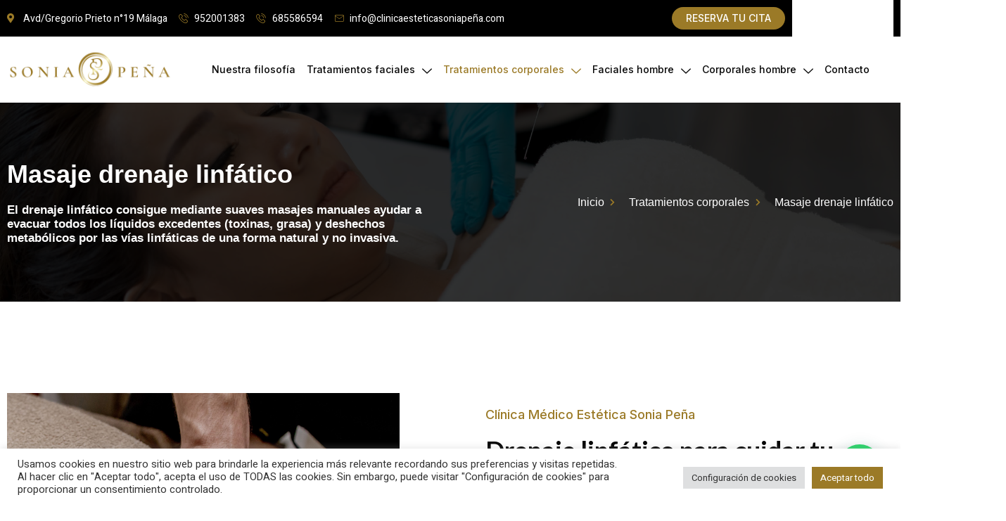

--- FILE ---
content_type: text/html; charset=UTF-8
request_url: https://xn--clinicaesteticasoniapea-eic.com/tratamientos-corporales/masaje-drenaje-linfatico/
body_size: 25126
content:
<!DOCTYPE html>
<html lang="es">
<head>
	<meta charset="UTF-8">
		<title>Masaje drenaje linfático - Cl&iacute;nica Est&eacute;tica Sonia Pe&ntilde;a | M&aacute;laga Teatinos</title>
	<style>img:is([sizes="auto" i], [sizes^="auto," i]) { contain-intrinsic-size: 3000px 1500px }</style>
	<!-- Meta Pixel Code -->
<script>
  !function(f,b,e,v,n,t,s)
  {if(f.fbq)return;n=f.fbq=function(){n.callMethod?
  n.callMethod.apply(n,arguments):n.queue.push(arguments)};
  if(!f._fbq)f._fbq=n;n.push=n;n.loaded=!0;n.version='2.0';
  n.queue=[];t=b.createElement(e);t.async=!0;
  t.src=v;s=b.getElementsByTagName(e)[0];
  s.parentNode.insertBefore(t,s)}(window, document,'script',
  'https://connect.facebook.net/en_US/fbevents.js');
  fbq('init', '1099398800773320');
  fbq('track', 'PageView');
</script>
<noscript><img height="1" width="1" style="display:none"
  src="https://www.facebook.com/tr?id=1099398800773320&ev=PageView&noscript=1"
/></noscript>
<!-- End Meta Pixel Code -->

<meta name="facebook-domain-verification" content="f6rii2diwb3xdwyjf04ll8m16ejsvb" /><script type='application/javascript'  id='pys-version-script'>console.log('PixelYourSite Free version 11.1.1');</script>
<meta name="dc.title" content="Masaje drenaje linfático - Cl&iacute;nica Est&eacute;tica Sonia Pe&ntilde;a | M&aacute;laga Teatinos">
<meta name="dc.description" content="Masaje drenaje linfático El drenaje linfático consigue mediante suaves masajes manuales ayudar a evacuar todos los líquidos excedentes (toxinas, grasa) y deshechos metabólicos por las vías linfáticas de una forma natural y no invasiva. Inicio Tratamientos corporales Masaje drenaje linfático Clínica Médico Estética Sonia Peña Drenaje linfático para cuidar tu&hellip;">
<meta name="dc.relation" content="https://xn--clinicaesteticasoniapea-eic.com/tratamientos-corporales/masaje-drenaje-linfatico/">
<meta name="dc.source" content="https://xn--clinicaesteticasoniapea-eic.com/">
<meta name="dc.language" content="es_ES">
<meta name="description" content="Masaje drenaje linfático El drenaje linfático consigue mediante suaves masajes manuales ayudar a evacuar todos los líquidos excedentes (toxinas, grasa) y deshechos metabólicos por las vías linfáticas de una forma natural y no invasiva. Inicio Tratamientos corporales Masaje drenaje linfático Clínica Médico Estética Sonia Peña Drenaje linfático para cuidar tu&hellip;">
<meta name="robots" content="index, follow, max-snippet:-1, max-image-preview:large, max-video-preview:-1">
<link rel="canonical" href="https://xn--clinicaesteticasoniapea-eic.com/tratamientos-corporales/masaje-drenaje-linfatico/">
<meta property="og:url" content="https://xn--clinicaesteticasoniapea-eic.com/tratamientos-corporales/masaje-drenaje-linfatico/">
<meta property="og:site_name" content="Cl&iacute;nica Est&eacute;tica Sonia Pe&ntilde;a | M&aacute;laga Teatinos">
<meta property="og:locale" content="es_ES">
<meta property="og:type" content="article">
<meta property="og:title" content="Masaje drenaje linfático - Cl&iacute;nica Est&eacute;tica Sonia Pe&ntilde;a | M&aacute;laga Teatinos">
<meta property="og:description" content="Masaje drenaje linfático El drenaje linfático consigue mediante suaves masajes manuales ayudar a evacuar todos los líquidos excedentes (toxinas, grasa) y deshechos metabólicos por las vías linfáticas de una forma natural y no invasiva. Inicio Tratamientos corporales Masaje drenaje linfático Clínica Médico Estética Sonia Peña Drenaje linfático para cuidar tu&hellip;">
<meta property="og:image" content="https://xn--clinicaesteticasoniapea-eic.com/wp-content/uploads/2021/12/sonia_pena_favicon.jpg">
<meta property="og:image:secure_url" content="https://xn--clinicaesteticasoniapea-eic.com/wp-content/uploads/2021/12/sonia_pena_favicon.jpg">
<meta property="og:image:width" content="512">
<meta property="og:image:height" content="512">
<meta name="twitter:card" content="summary">
<meta name="twitter:title" content="Masaje drenaje linfático - Cl&iacute;nica Est&eacute;tica Sonia Pe&ntilde;a | M&aacute;laga Teatinos">
<meta name="twitter:description" content="Masaje drenaje linfático El drenaje linfático consigue mediante suaves masajes manuales ayudar a evacuar todos los líquidos excedentes (toxinas, grasa) y deshechos metabólicos por las vías linfáticas de una forma natural y no invasiva. Inicio Tratamientos corporales Masaje drenaje linfático Clínica Médico Estética Sonia Peña Drenaje linfático para cuidar tu&hellip;">
<link rel="alternate" type="application/rss+xml" title="Cl&iacute;nica Est&eacute;tica Sonia Pe&ntilde;a | M&aacute;laga Teatinos &raquo; Feed" href="https://xn--clinicaesteticasoniapea-eic.com/feed/" />
<link rel="alternate" type="application/rss+xml" title="Cl&iacute;nica Est&eacute;tica Sonia Pe&ntilde;a | M&aacute;laga Teatinos &raquo; Feed de los comentarios" href="https://xn--clinicaesteticasoniapea-eic.com/comments/feed/" />
<script>
window._wpemojiSettings = {"baseUrl":"https:\/\/s.w.org\/images\/core\/emoji\/16.0.1\/72x72\/","ext":".png","svgUrl":"https:\/\/s.w.org\/images\/core\/emoji\/16.0.1\/svg\/","svgExt":".svg","source":{"concatemoji":"https:\/\/xn--clinicaesteticasoniapea-eic.com\/wp-includes\/js\/wp-emoji-release.min.js?ver=6.8.3"}};
/*! This file is auto-generated */
!function(s,n){var o,i,e;function c(e){try{var t={supportTests:e,timestamp:(new Date).valueOf()};sessionStorage.setItem(o,JSON.stringify(t))}catch(e){}}function p(e,t,n){e.clearRect(0,0,e.canvas.width,e.canvas.height),e.fillText(t,0,0);var t=new Uint32Array(e.getImageData(0,0,e.canvas.width,e.canvas.height).data),a=(e.clearRect(0,0,e.canvas.width,e.canvas.height),e.fillText(n,0,0),new Uint32Array(e.getImageData(0,0,e.canvas.width,e.canvas.height).data));return t.every(function(e,t){return e===a[t]})}function u(e,t){e.clearRect(0,0,e.canvas.width,e.canvas.height),e.fillText(t,0,0);for(var n=e.getImageData(16,16,1,1),a=0;a<n.data.length;a++)if(0!==n.data[a])return!1;return!0}function f(e,t,n,a){switch(t){case"flag":return n(e,"\ud83c\udff3\ufe0f\u200d\u26a7\ufe0f","\ud83c\udff3\ufe0f\u200b\u26a7\ufe0f")?!1:!n(e,"\ud83c\udde8\ud83c\uddf6","\ud83c\udde8\u200b\ud83c\uddf6")&&!n(e,"\ud83c\udff4\udb40\udc67\udb40\udc62\udb40\udc65\udb40\udc6e\udb40\udc67\udb40\udc7f","\ud83c\udff4\u200b\udb40\udc67\u200b\udb40\udc62\u200b\udb40\udc65\u200b\udb40\udc6e\u200b\udb40\udc67\u200b\udb40\udc7f");case"emoji":return!a(e,"\ud83e\udedf")}return!1}function g(e,t,n,a){var r="undefined"!=typeof WorkerGlobalScope&&self instanceof WorkerGlobalScope?new OffscreenCanvas(300,150):s.createElement("canvas"),o=r.getContext("2d",{willReadFrequently:!0}),i=(o.textBaseline="top",o.font="600 32px Arial",{});return e.forEach(function(e){i[e]=t(o,e,n,a)}),i}function t(e){var t=s.createElement("script");t.src=e,t.defer=!0,s.head.appendChild(t)}"undefined"!=typeof Promise&&(o="wpEmojiSettingsSupports",i=["flag","emoji"],n.supports={everything:!0,everythingExceptFlag:!0},e=new Promise(function(e){s.addEventListener("DOMContentLoaded",e,{once:!0})}),new Promise(function(t){var n=function(){try{var e=JSON.parse(sessionStorage.getItem(o));if("object"==typeof e&&"number"==typeof e.timestamp&&(new Date).valueOf()<e.timestamp+604800&&"object"==typeof e.supportTests)return e.supportTests}catch(e){}return null}();if(!n){if("undefined"!=typeof Worker&&"undefined"!=typeof OffscreenCanvas&&"undefined"!=typeof URL&&URL.createObjectURL&&"undefined"!=typeof Blob)try{var e="postMessage("+g.toString()+"("+[JSON.stringify(i),f.toString(),p.toString(),u.toString()].join(",")+"));",a=new Blob([e],{type:"text/javascript"}),r=new Worker(URL.createObjectURL(a),{name:"wpTestEmojiSupports"});return void(r.onmessage=function(e){c(n=e.data),r.terminate(),t(n)})}catch(e){}c(n=g(i,f,p,u))}t(n)}).then(function(e){for(var t in e)n.supports[t]=e[t],n.supports.everything=n.supports.everything&&n.supports[t],"flag"!==t&&(n.supports.everythingExceptFlag=n.supports.everythingExceptFlag&&n.supports[t]);n.supports.everythingExceptFlag=n.supports.everythingExceptFlag&&!n.supports.flag,n.DOMReady=!1,n.readyCallback=function(){n.DOMReady=!0}}).then(function(){return e}).then(function(){var e;n.supports.everything||(n.readyCallback(),(e=n.source||{}).concatemoji?t(e.concatemoji):e.wpemoji&&e.twemoji&&(t(e.twemoji),t(e.wpemoji)))}))}((window,document),window._wpemojiSettings);
</script>
<link rel='stylesheet' id='hfe-widgets-style-css' href='https://xn--clinicaesteticasoniapea-eic.com/wp-content/plugins/header-footer-elementor/inc/widgets-css/frontend.css?ver=2.5.1' media='all' />
<link rel='stylesheet' id='jkit-elements-main-css' href='https://xn--clinicaesteticasoniapea-eic.com/wp-content/plugins/jeg-elementor-kit/assets/css/elements/main.css?ver=2.6.14' media='all' />
<style id='wp-emoji-styles-inline-css'>

	img.wp-smiley, img.emoji {
		display: inline !important;
		border: none !important;
		box-shadow: none !important;
		height: 1em !important;
		width: 1em !important;
		margin: 0 0.07em !important;
		vertical-align: -0.1em !important;
		background: none !important;
		padding: 0 !important;
	}
</style>
<style id='classic-theme-styles-inline-css'>
/*! This file is auto-generated */
.wp-block-button__link{color:#fff;background-color:#32373c;border-radius:9999px;box-shadow:none;text-decoration:none;padding:calc(.667em + 2px) calc(1.333em + 2px);font-size:1.125em}.wp-block-file__button{background:#32373c;color:#fff;text-decoration:none}
</style>
<style id='joinchat-button-style-inline-css'>
.wp-block-joinchat-button{border:none!important;text-align:center}.wp-block-joinchat-button figure{display:table;margin:0 auto;padding:0}.wp-block-joinchat-button figcaption{font:normal normal 400 .6em/2em var(--wp--preset--font-family--system-font,sans-serif);margin:0;padding:0}.wp-block-joinchat-button .joinchat-button__qr{background-color:#fff;border:6px solid #25d366;border-radius:30px;box-sizing:content-box;display:block;height:200px;margin:auto;overflow:hidden;padding:10px;width:200px}.wp-block-joinchat-button .joinchat-button__qr canvas,.wp-block-joinchat-button .joinchat-button__qr img{display:block;margin:auto}.wp-block-joinchat-button .joinchat-button__link{align-items:center;background-color:#25d366;border:6px solid #25d366;border-radius:30px;display:inline-flex;flex-flow:row nowrap;justify-content:center;line-height:1.25em;margin:0 auto;text-decoration:none}.wp-block-joinchat-button .joinchat-button__link:before{background:transparent var(--joinchat-ico) no-repeat center;background-size:100%;content:"";display:block;height:1.5em;margin:-.75em .75em -.75em 0;width:1.5em}.wp-block-joinchat-button figure+.joinchat-button__link{margin-top:10px}@media (orientation:landscape)and (min-height:481px),(orientation:portrait)and (min-width:481px){.wp-block-joinchat-button.joinchat-button--qr-only figure+.joinchat-button__link{display:none}}@media (max-width:480px),(orientation:landscape)and (max-height:480px){.wp-block-joinchat-button figure{display:none}}

</style>
<style id='wpseopress-local-business-style-inline-css'>
span.wp-block-wpseopress-local-business-field{margin-right:8px}

</style>
<style id='global-styles-inline-css'>
:root{--wp--preset--aspect-ratio--square: 1;--wp--preset--aspect-ratio--4-3: 4/3;--wp--preset--aspect-ratio--3-4: 3/4;--wp--preset--aspect-ratio--3-2: 3/2;--wp--preset--aspect-ratio--2-3: 2/3;--wp--preset--aspect-ratio--16-9: 16/9;--wp--preset--aspect-ratio--9-16: 9/16;--wp--preset--color--black: #000000;--wp--preset--color--cyan-bluish-gray: #abb8c3;--wp--preset--color--white: #ffffff;--wp--preset--color--pale-pink: #f78da7;--wp--preset--color--vivid-red: #cf2e2e;--wp--preset--color--luminous-vivid-orange: #ff6900;--wp--preset--color--luminous-vivid-amber: #fcb900;--wp--preset--color--light-green-cyan: #7bdcb5;--wp--preset--color--vivid-green-cyan: #00d084;--wp--preset--color--pale-cyan-blue: #8ed1fc;--wp--preset--color--vivid-cyan-blue: #0693e3;--wp--preset--color--vivid-purple: #9b51e0;--wp--preset--gradient--vivid-cyan-blue-to-vivid-purple: linear-gradient(135deg,rgba(6,147,227,1) 0%,rgb(155,81,224) 100%);--wp--preset--gradient--light-green-cyan-to-vivid-green-cyan: linear-gradient(135deg,rgb(122,220,180) 0%,rgb(0,208,130) 100%);--wp--preset--gradient--luminous-vivid-amber-to-luminous-vivid-orange: linear-gradient(135deg,rgba(252,185,0,1) 0%,rgba(255,105,0,1) 100%);--wp--preset--gradient--luminous-vivid-orange-to-vivid-red: linear-gradient(135deg,rgba(255,105,0,1) 0%,rgb(207,46,46) 100%);--wp--preset--gradient--very-light-gray-to-cyan-bluish-gray: linear-gradient(135deg,rgb(238,238,238) 0%,rgb(169,184,195) 100%);--wp--preset--gradient--cool-to-warm-spectrum: linear-gradient(135deg,rgb(74,234,220) 0%,rgb(151,120,209) 20%,rgb(207,42,186) 40%,rgb(238,44,130) 60%,rgb(251,105,98) 80%,rgb(254,248,76) 100%);--wp--preset--gradient--blush-light-purple: linear-gradient(135deg,rgb(255,206,236) 0%,rgb(152,150,240) 100%);--wp--preset--gradient--blush-bordeaux: linear-gradient(135deg,rgb(254,205,165) 0%,rgb(254,45,45) 50%,rgb(107,0,62) 100%);--wp--preset--gradient--luminous-dusk: linear-gradient(135deg,rgb(255,203,112) 0%,rgb(199,81,192) 50%,rgb(65,88,208) 100%);--wp--preset--gradient--pale-ocean: linear-gradient(135deg,rgb(255,245,203) 0%,rgb(182,227,212) 50%,rgb(51,167,181) 100%);--wp--preset--gradient--electric-grass: linear-gradient(135deg,rgb(202,248,128) 0%,rgb(113,206,126) 100%);--wp--preset--gradient--midnight: linear-gradient(135deg,rgb(2,3,129) 0%,rgb(40,116,252) 100%);--wp--preset--font-size--small: 13px;--wp--preset--font-size--medium: 20px;--wp--preset--font-size--large: 36px;--wp--preset--font-size--x-large: 42px;--wp--preset--spacing--20: 0.44rem;--wp--preset--spacing--30: 0.67rem;--wp--preset--spacing--40: 1rem;--wp--preset--spacing--50: 1.5rem;--wp--preset--spacing--60: 2.25rem;--wp--preset--spacing--70: 3.38rem;--wp--preset--spacing--80: 5.06rem;--wp--preset--shadow--natural: 6px 6px 9px rgba(0, 0, 0, 0.2);--wp--preset--shadow--deep: 12px 12px 50px rgba(0, 0, 0, 0.4);--wp--preset--shadow--sharp: 6px 6px 0px rgba(0, 0, 0, 0.2);--wp--preset--shadow--outlined: 6px 6px 0px -3px rgba(255, 255, 255, 1), 6px 6px rgba(0, 0, 0, 1);--wp--preset--shadow--crisp: 6px 6px 0px rgba(0, 0, 0, 1);}:where(.is-layout-flex){gap: 0.5em;}:where(.is-layout-grid){gap: 0.5em;}body .is-layout-flex{display: flex;}.is-layout-flex{flex-wrap: wrap;align-items: center;}.is-layout-flex > :is(*, div){margin: 0;}body .is-layout-grid{display: grid;}.is-layout-grid > :is(*, div){margin: 0;}:where(.wp-block-columns.is-layout-flex){gap: 2em;}:where(.wp-block-columns.is-layout-grid){gap: 2em;}:where(.wp-block-post-template.is-layout-flex){gap: 1.25em;}:where(.wp-block-post-template.is-layout-grid){gap: 1.25em;}.has-black-color{color: var(--wp--preset--color--black) !important;}.has-cyan-bluish-gray-color{color: var(--wp--preset--color--cyan-bluish-gray) !important;}.has-white-color{color: var(--wp--preset--color--white) !important;}.has-pale-pink-color{color: var(--wp--preset--color--pale-pink) !important;}.has-vivid-red-color{color: var(--wp--preset--color--vivid-red) !important;}.has-luminous-vivid-orange-color{color: var(--wp--preset--color--luminous-vivid-orange) !important;}.has-luminous-vivid-amber-color{color: var(--wp--preset--color--luminous-vivid-amber) !important;}.has-light-green-cyan-color{color: var(--wp--preset--color--light-green-cyan) !important;}.has-vivid-green-cyan-color{color: var(--wp--preset--color--vivid-green-cyan) !important;}.has-pale-cyan-blue-color{color: var(--wp--preset--color--pale-cyan-blue) !important;}.has-vivid-cyan-blue-color{color: var(--wp--preset--color--vivid-cyan-blue) !important;}.has-vivid-purple-color{color: var(--wp--preset--color--vivid-purple) !important;}.has-black-background-color{background-color: var(--wp--preset--color--black) !important;}.has-cyan-bluish-gray-background-color{background-color: var(--wp--preset--color--cyan-bluish-gray) !important;}.has-white-background-color{background-color: var(--wp--preset--color--white) !important;}.has-pale-pink-background-color{background-color: var(--wp--preset--color--pale-pink) !important;}.has-vivid-red-background-color{background-color: var(--wp--preset--color--vivid-red) !important;}.has-luminous-vivid-orange-background-color{background-color: var(--wp--preset--color--luminous-vivid-orange) !important;}.has-luminous-vivid-amber-background-color{background-color: var(--wp--preset--color--luminous-vivid-amber) !important;}.has-light-green-cyan-background-color{background-color: var(--wp--preset--color--light-green-cyan) !important;}.has-vivid-green-cyan-background-color{background-color: var(--wp--preset--color--vivid-green-cyan) !important;}.has-pale-cyan-blue-background-color{background-color: var(--wp--preset--color--pale-cyan-blue) !important;}.has-vivid-cyan-blue-background-color{background-color: var(--wp--preset--color--vivid-cyan-blue) !important;}.has-vivid-purple-background-color{background-color: var(--wp--preset--color--vivid-purple) !important;}.has-black-border-color{border-color: var(--wp--preset--color--black) !important;}.has-cyan-bluish-gray-border-color{border-color: var(--wp--preset--color--cyan-bluish-gray) !important;}.has-white-border-color{border-color: var(--wp--preset--color--white) !important;}.has-pale-pink-border-color{border-color: var(--wp--preset--color--pale-pink) !important;}.has-vivid-red-border-color{border-color: var(--wp--preset--color--vivid-red) !important;}.has-luminous-vivid-orange-border-color{border-color: var(--wp--preset--color--luminous-vivid-orange) !important;}.has-luminous-vivid-amber-border-color{border-color: var(--wp--preset--color--luminous-vivid-amber) !important;}.has-light-green-cyan-border-color{border-color: var(--wp--preset--color--light-green-cyan) !important;}.has-vivid-green-cyan-border-color{border-color: var(--wp--preset--color--vivid-green-cyan) !important;}.has-pale-cyan-blue-border-color{border-color: var(--wp--preset--color--pale-cyan-blue) !important;}.has-vivid-cyan-blue-border-color{border-color: var(--wp--preset--color--vivid-cyan-blue) !important;}.has-vivid-purple-border-color{border-color: var(--wp--preset--color--vivid-purple) !important;}.has-vivid-cyan-blue-to-vivid-purple-gradient-background{background: var(--wp--preset--gradient--vivid-cyan-blue-to-vivid-purple) !important;}.has-light-green-cyan-to-vivid-green-cyan-gradient-background{background: var(--wp--preset--gradient--light-green-cyan-to-vivid-green-cyan) !important;}.has-luminous-vivid-amber-to-luminous-vivid-orange-gradient-background{background: var(--wp--preset--gradient--luminous-vivid-amber-to-luminous-vivid-orange) !important;}.has-luminous-vivid-orange-to-vivid-red-gradient-background{background: var(--wp--preset--gradient--luminous-vivid-orange-to-vivid-red) !important;}.has-very-light-gray-to-cyan-bluish-gray-gradient-background{background: var(--wp--preset--gradient--very-light-gray-to-cyan-bluish-gray) !important;}.has-cool-to-warm-spectrum-gradient-background{background: var(--wp--preset--gradient--cool-to-warm-spectrum) !important;}.has-blush-light-purple-gradient-background{background: var(--wp--preset--gradient--blush-light-purple) !important;}.has-blush-bordeaux-gradient-background{background: var(--wp--preset--gradient--blush-bordeaux) !important;}.has-luminous-dusk-gradient-background{background: var(--wp--preset--gradient--luminous-dusk) !important;}.has-pale-ocean-gradient-background{background: var(--wp--preset--gradient--pale-ocean) !important;}.has-electric-grass-gradient-background{background: var(--wp--preset--gradient--electric-grass) !important;}.has-midnight-gradient-background{background: var(--wp--preset--gradient--midnight) !important;}.has-small-font-size{font-size: var(--wp--preset--font-size--small) !important;}.has-medium-font-size{font-size: var(--wp--preset--font-size--medium) !important;}.has-large-font-size{font-size: var(--wp--preset--font-size--large) !important;}.has-x-large-font-size{font-size: var(--wp--preset--font-size--x-large) !important;}
:where(.wp-block-post-template.is-layout-flex){gap: 1.25em;}:where(.wp-block-post-template.is-layout-grid){gap: 1.25em;}
:where(.wp-block-columns.is-layout-flex){gap: 2em;}:where(.wp-block-columns.is-layout-grid){gap: 2em;}
:root :where(.wp-block-pullquote){font-size: 1.5em;line-height: 1.6;}
</style>
<link rel='stylesheet' id='cookie-law-info-css' href='https://xn--clinicaesteticasoniapea-eic.com/wp-content/plugins/cookie-law-info/legacy/public/css/cookie-law-info-public.css?ver=3.3.5' media='all' />
<link rel='stylesheet' id='cookie-law-info-gdpr-css' href='https://xn--clinicaesteticasoniapea-eic.com/wp-content/plugins/cookie-law-info/legacy/public/css/cookie-law-info-gdpr.css?ver=3.3.5' media='all' />
<link rel='stylesheet' id='hfe-style-css' href='https://xn--clinicaesteticasoniapea-eic.com/wp-content/plugins/header-footer-elementor/assets/css/header-footer-elementor.css?ver=2.5.1' media='all' />
<link rel='stylesheet' id='elementor-icons-css' href='https://xn--clinicaesteticasoniapea-eic.com/wp-content/plugins/elementor/assets/lib/eicons/css/elementor-icons.min.css?ver=5.25.0' media='all' />
<link rel='stylesheet' id='elementor-frontend-css' href='https://xn--clinicaesteticasoniapea-eic.com/wp-content/plugins/elementor/assets/css/frontend-lite.min.css?ver=3.18.3' media='all' />
<link rel='stylesheet' id='swiper-css' href='https://xn--clinicaesteticasoniapea-eic.com/wp-content/plugins/elementor/assets/lib/swiper/css/swiper.min.css?ver=5.3.6' media='all' />
<link rel='stylesheet' id='elementor-post-11-css' href='https://xn--clinicaesteticasoniapea-eic.com/wp-content/uploads/elementor/css/post-11.css?ver=1757968677' media='all' />
<link rel='stylesheet' id='elementor-pro-css' href='https://xn--clinicaesteticasoniapea-eic.com/wp-content/plugins/elementor-pro/assets/css/frontend-lite.min.css?ver=3.18.3' media='all' />
<link rel='stylesheet' id='uael-frontend-css' href='https://xn--clinicaesteticasoniapea-eic.com/wp-content/plugins/ultimate-elementor/assets/min-css/uael-frontend.min.css?ver=1.36.16' media='all' />
<link rel='stylesheet' id='wpforms-modern-full-css' href='https://xn--clinicaesteticasoniapea-eic.com/wp-content/plugins/wpforms-lite/assets/css/frontend/modern/wpforms-full.min.css?ver=1.9.7.3' media='all' />
<style id='wpforms-modern-full-inline-css'>
:root {
				--wpforms-field-border-radius: 3px;
--wpforms-field-border-style: solid;
--wpforms-field-border-size: 1px;
--wpforms-field-background-color: #ffffff;
--wpforms-field-border-color: rgba( 0, 0, 0, 0.25 );
--wpforms-field-border-color-spare: rgba( 0, 0, 0, 0.25 );
--wpforms-field-text-color: rgba( 0, 0, 0, 0.7 );
--wpforms-field-menu-color: #ffffff;
--wpforms-label-color: rgba( 0, 0, 0, 0.85 );
--wpforms-label-sublabel-color: rgba( 0, 0, 0, 0.55 );
--wpforms-label-error-color: #d63637;
--wpforms-button-border-radius: 3px;
--wpforms-button-border-style: none;
--wpforms-button-border-size: 1px;
--wpforms-button-background-color: #066aab;
--wpforms-button-border-color: #066aab;
--wpforms-button-text-color: #ffffff;
--wpforms-page-break-color: #066aab;
--wpforms-background-image: none;
--wpforms-background-position: center center;
--wpforms-background-repeat: no-repeat;
--wpforms-background-size: cover;
--wpforms-background-width: 100px;
--wpforms-background-height: 100px;
--wpforms-background-color: rgba( 0, 0, 0, 0 );
--wpforms-background-url: none;
--wpforms-container-padding: 0px;
--wpforms-container-border-style: none;
--wpforms-container-border-width: 1px;
--wpforms-container-border-color: #000000;
--wpforms-container-border-radius: 3px;
--wpforms-field-size-input-height: 43px;
--wpforms-field-size-input-spacing: 15px;
--wpforms-field-size-font-size: 16px;
--wpforms-field-size-line-height: 19px;
--wpforms-field-size-padding-h: 14px;
--wpforms-field-size-checkbox-size: 16px;
--wpforms-field-size-sublabel-spacing: 5px;
--wpforms-field-size-icon-size: 1;
--wpforms-label-size-font-size: 16px;
--wpforms-label-size-line-height: 19px;
--wpforms-label-size-sublabel-font-size: 14px;
--wpforms-label-size-sublabel-line-height: 17px;
--wpforms-button-size-font-size: 17px;
--wpforms-button-size-height: 41px;
--wpforms-button-size-padding-h: 15px;
--wpforms-button-size-margin-top: 10px;
--wpforms-container-shadow-size-box-shadow: none;

			}
</style>
<link rel='stylesheet' id='elementor-post-356-css' href='https://xn--clinicaesteticasoniapea-eic.com/wp-content/uploads/elementor/css/post-356.css?ver=1757985394' media='all' />
<link rel='stylesheet' id='font-awesome-5-all-css' href='https://xn--clinicaesteticasoniapea-eic.com/wp-content/plugins/elementor/assets/lib/font-awesome/css/all.min.css?ver=3.18.3' media='all' />
<link rel='stylesheet' id='font-awesome-4-shim-css' href='https://xn--clinicaesteticasoniapea-eic.com/wp-content/plugins/elementor/assets/lib/font-awesome/css/v4-shims.min.css?ver=3.18.3' media='all' />
<link rel='stylesheet' id='elementor-post-1506-css' href='https://xn--clinicaesteticasoniapea-eic.com/wp-content/uploads/elementor/css/post-1506.css?ver=1757968677' media='all' />
<link rel='stylesheet' id='elementor-post-1388-css' href='https://xn--clinicaesteticasoniapea-eic.com/wp-content/uploads/elementor/css/post-1388.css?ver=1757968677' media='all' />
<link rel='stylesheet' id='grw-public-main-css-css' href='https://xn--clinicaesteticasoniapea-eic.com/wp-content/plugins/widget-google-reviews/assets/css/public-main.css?ver=6.4.1' media='all' />
<link rel='stylesheet' id='cute-alert-css' href='https://xn--clinicaesteticasoniapea-eic.com/wp-content/plugins/metform/public/assets/lib/cute-alert/style.css?ver=4.0.6' media='all' />
<link rel='stylesheet' id='text-editor-style-css' href='https://xn--clinicaesteticasoniapea-eic.com/wp-content/plugins/metform/public/assets/css/text-editor.css?ver=4.0.6' media='all' />
<link rel='stylesheet' id='hello-elementor-css' href='https://xn--clinicaesteticasoniapea-eic.com/wp-content/themes/hello-elementor/style.min.css?ver=2.7.1' media='all' />
<link rel='stylesheet' id='hello-elementor-theme-style-css' href='https://xn--clinicaesteticasoniapea-eic.com/wp-content/themes/hello-elementor/theme.min.css?ver=2.7.1' media='all' />
<link rel='stylesheet' id='hfe-elementor-icons-css' href='https://xn--clinicaesteticasoniapea-eic.com/wp-content/plugins/elementor/assets/lib/eicons/css/elementor-icons.min.css?ver=5.34.0' media='all' />
<link rel='stylesheet' id='hfe-icons-list-css' href='https://xn--clinicaesteticasoniapea-eic.com/wp-content/plugins/elementor/assets/css/widget-icon-list.min.css?ver=3.24.3' media='all' />
<link rel='stylesheet' id='hfe-social-icons-css' href='https://xn--clinicaesteticasoniapea-eic.com/wp-content/plugins/elementor/assets/css/widget-social-icons.min.css?ver=3.24.0' media='all' />
<link rel='stylesheet' id='hfe-social-share-icons-brands-css' href='https://xn--clinicaesteticasoniapea-eic.com/wp-content/plugins/elementor/assets/lib/font-awesome/css/brands.css?ver=5.15.3' media='all' />
<link rel='stylesheet' id='hfe-social-share-icons-fontawesome-css' href='https://xn--clinicaesteticasoniapea-eic.com/wp-content/plugins/elementor/assets/lib/font-awesome/css/fontawesome.css?ver=5.15.3' media='all' />
<link rel='stylesheet' id='hfe-nav-menu-icons-css' href='https://xn--clinicaesteticasoniapea-eic.com/wp-content/plugins/elementor/assets/lib/font-awesome/css/solid.css?ver=5.15.3' media='all' />
<link rel='stylesheet' id='hfe-widget-blockquote-css' href='https://xn--clinicaesteticasoniapea-eic.com/wp-content/plugins/elementor-pro/assets/css/widget-blockquote.min.css?ver=3.25.0' media='all' />
<link rel='stylesheet' id='hfe-mega-menu-css' href='https://xn--clinicaesteticasoniapea-eic.com/wp-content/plugins/elementor-pro/assets/css/widget-mega-menu.min.css?ver=3.26.2' media='all' />
<link rel='stylesheet' id='hfe-nav-menu-widget-css' href='https://xn--clinicaesteticasoniapea-eic.com/wp-content/plugins/elementor-pro/assets/css/widget-nav-menu.min.css?ver=3.26.0' media='all' />
<link rel='stylesheet' id='google-fonts-1-css' href='https://fonts.googleapis.com/css?family=Lato%3A100%2C100italic%2C200%2C200italic%2C300%2C300italic%2C400%2C400italic%2C500%2C500italic%2C600%2C600italic%2C700%2C700italic%2C800%2C800italic%2C900%2C900italic%7CHeebo%3A100%2C100italic%2C200%2C200italic%2C300%2C300italic%2C400%2C400italic%2C500%2C500italic%2C600%2C600italic%2C700%2C700italic%2C800%2C800italic%2C900%2C900italic%7CInter%3A100%2C100italic%2C200%2C200italic%2C300%2C300italic%2C400%2C400italic%2C500%2C500italic%2C600%2C600italic%2C700%2C700italic%2C800%2C800italic%2C900%2C900italic&#038;display=auto&#038;ver=6.8.3' media='all' />
<link rel='stylesheet' id='elementor-icons-shared-0-css' href='https://xn--clinicaesteticasoniapea-eic.com/wp-content/plugins/elementor/assets/lib/font-awesome/css/fontawesome.min.css?ver=5.15.3' media='all' />
<link rel='stylesheet' id='elementor-icons-fa-solid-css' href='https://xn--clinicaesteticasoniapea-eic.com/wp-content/plugins/elementor/assets/lib/font-awesome/css/solid.min.css?ver=5.15.3' media='all' />
<link rel='stylesheet' id='elementor-icons-jkiticon-css' href='https://xn--clinicaesteticasoniapea-eic.com/wp-content/plugins/jeg-elementor-kit/assets/fonts/jkiticon/jkiticon.css?ver=2.6.14' media='all' />
<link rel='stylesheet' id='elementor-icons-fa-brands-css' href='https://xn--clinicaesteticasoniapea-eic.com/wp-content/plugins/elementor/assets/lib/font-awesome/css/brands.min.css?ver=5.15.3' media='all' />
<link rel="preconnect" href="https://fonts.gstatic.com/" crossorigin><script id="jquery-core-js-extra">
var pysFacebookRest = {"restApiUrl":"https:\/\/xn--clinicaesteticasoniapea-eic.com\/wp-json\/pys-facebook\/v1\/event","debug":""};
</script>
<script src="https://xn--clinicaesteticasoniapea-eic.com/wp-includes/js/jquery/jquery.min.js?ver=3.7.1" id="jquery-core-js"></script>
<script src="https://xn--clinicaesteticasoniapea-eic.com/wp-includes/js/jquery/jquery-migrate.min.js?ver=3.4.1" id="jquery-migrate-js"></script>
<script id="jquery-js-after">
!function($){"use strict";$(document).ready(function(){$(this).scrollTop()>100&&$(".hfe-scroll-to-top-wrap").removeClass("hfe-scroll-to-top-hide"),$(window).scroll(function(){$(this).scrollTop()<100?$(".hfe-scroll-to-top-wrap").fadeOut(300):$(".hfe-scroll-to-top-wrap").fadeIn(300)}),$(".hfe-scroll-to-top-wrap").on("click",function(){$("html, body").animate({scrollTop:0},300);return!1})})}(jQuery);
!function($){'use strict';$(document).ready(function(){var bar=$('.hfe-reading-progress-bar');if(!bar.length)return;$(window).on('scroll',function(){var s=$(window).scrollTop(),d=$(document).height()-$(window).height(),p=d? s/d*100:0;bar.css('width',p+'%')});});}(jQuery);
</script>
<script id="cookie-law-info-js-extra">
var Cli_Data = {"nn_cookie_ids":[],"cookielist":[],"non_necessary_cookies":[],"ccpaEnabled":"","ccpaRegionBased":"","ccpaBarEnabled":"","strictlyEnabled":["necessary","obligatoire"],"ccpaType":"gdpr","js_blocking":"1","custom_integration":"","triggerDomRefresh":"","secure_cookies":""};
var cli_cookiebar_settings = {"animate_speed_hide":"500","animate_speed_show":"500","background":"#FFF","border":"#b1a6a6c2","border_on":"","button_1_button_colour":"#9b7a27","button_1_button_hover":"#7c621f","button_1_link_colour":"#fff","button_1_as_button":"1","button_1_new_win":"","button_2_button_colour":"#333","button_2_button_hover":"#292929","button_2_link_colour":"#444","button_2_as_button":"","button_2_hidebar":"","button_3_button_colour":"#dedfe0","button_3_button_hover":"#b2b2b3","button_3_link_colour":"#333333","button_3_as_button":"1","button_3_new_win":"","button_4_button_colour":"#dedfe0","button_4_button_hover":"#b2b2b3","button_4_link_colour":"#333333","button_4_as_button":"1","button_7_button_colour":"#9b7a27","button_7_button_hover":"#7c621f","button_7_link_colour":"#fff","button_7_as_button":"1","button_7_new_win":"","font_family":"inherit","header_fix":"","notify_animate_hide":"1","notify_animate_show":"","notify_div_id":"#cookie-law-info-bar","notify_position_horizontal":"right","notify_position_vertical":"bottom","scroll_close":"","scroll_close_reload":"","accept_close_reload":"","reject_close_reload":"","showagain_tab":"","showagain_background":"#fff","showagain_border":"#000","showagain_div_id":"#cookie-law-info-again","showagain_x_position":"100px","text":"#333333","show_once_yn":"","show_once":"10000","logging_on":"","as_popup":"","popup_overlay":"1","bar_heading_text":"","cookie_bar_as":"banner","popup_showagain_position":"bottom-right","widget_position":"left"};
var log_object = {"ajax_url":"https:\/\/xn--clinicaesteticasoniapea-eic.com\/wp-admin\/admin-ajax.php"};
</script>
<script src="https://xn--clinicaesteticasoniapea-eic.com/wp-content/plugins/cookie-law-info/legacy/public/js/cookie-law-info-public.js?ver=3.3.5" id="cookie-law-info-js"></script>
<script src="https://xn--clinicaesteticasoniapea-eic.com/wp-content/plugins/elementor/assets/lib/font-awesome/js/v4-shims.min.js?ver=3.18.3" id="font-awesome-4-shim-js"></script>
<script defer="defer" src="https://xn--clinicaesteticasoniapea-eic.com/wp-content/plugins/widget-google-reviews/assets/js/public-main.js?ver=6.4.1" id="grw-public-main-js-js"></script>
<script src="https://xn--clinicaesteticasoniapea-eic.com/wp-content/plugins/pixelyoursite/dist/scripts/jquery.bind-first-0.2.3.min.js?ver=6.8.3" id="jquery-bind-first-js"></script>
<script src="https://xn--clinicaesteticasoniapea-eic.com/wp-content/plugins/pixelyoursite/dist/scripts/js.cookie-2.1.3.min.js?ver=2.1.3" id="js-cookie-pys-js"></script>
<script src="https://xn--clinicaesteticasoniapea-eic.com/wp-content/plugins/pixelyoursite/dist/scripts/tld.min.js?ver=2.3.1" id="js-tld-js"></script>
<script id="pys-js-extra">
var pysOptions = {"staticEvents":{"facebook":{"init_event":[{"delay":0,"type":"static","ajaxFire":true,"name":"PageView","pixelIds":["1099398800773320"],"eventID":"115c768a-82a0-460d-b6b7-ad674dffe174","params":{"page_title":"Masaje drenaje linf\u00e1tico","post_type":"page","post_id":356,"plugin":"PixelYourSite","user_role":"guest","event_url":"xn--clinicaesteticasoniapea-eic.com\/tratamientos-corporales\/masaje-drenaje-linfatico\/"},"e_id":"init_event","ids":[],"hasTimeWindow":false,"timeWindow":0,"woo_order":"","edd_order":""}]}},"dynamicEvents":[],"triggerEvents":[],"triggerEventTypes":[],"facebook":{"pixelIds":["1099398800773320"],"advancedMatching":[],"advancedMatchingEnabled":false,"removeMetadata":false,"wooVariableAsSimple":false,"serverApiEnabled":true,"wooCRSendFromServer":false,"send_external_id":null,"enabled_medical":false,"do_not_track_medical_param":["event_url","post_title","page_title","landing_page","content_name","categories","category_name","tags"],"meta_ldu":false},"debug":"","siteUrl":"https:\/\/xn--clinicaesteticasoniapea-eic.com","ajaxUrl":"https:\/\/xn--clinicaesteticasoniapea-eic.com\/wp-admin\/admin-ajax.php","ajax_event":"745d4fa735","enable_remove_download_url_param":"1","cookie_duration":"7","last_visit_duration":"60","enable_success_send_form":"","ajaxForServerEvent":"1","ajaxForServerStaticEvent":"1","useSendBeacon":"1","send_external_id":"1","external_id_expire":"180","track_cookie_for_subdomains":"1","google_consent_mode":"1","gdpr":{"ajax_enabled":true,"all_disabled_by_api":true,"facebook_disabled_by_api":false,"analytics_disabled_by_api":false,"google_ads_disabled_by_api":false,"pinterest_disabled_by_api":false,"bing_disabled_by_api":false,"externalID_disabled_by_api":false,"facebook_prior_consent_enabled":true,"analytics_prior_consent_enabled":true,"google_ads_prior_consent_enabled":null,"pinterest_prior_consent_enabled":true,"bing_prior_consent_enabled":true,"cookiebot_integration_enabled":false,"cookiebot_facebook_consent_category":"marketing","cookiebot_analytics_consent_category":"statistics","cookiebot_tiktok_consent_category":"marketing","cookiebot_google_ads_consent_category":"marketing","cookiebot_pinterest_consent_category":"marketing","cookiebot_bing_consent_category":"marketing","consent_magic_integration_enabled":false,"real_cookie_banner_integration_enabled":false,"cookie_notice_integration_enabled":false,"cookie_law_info_integration_enabled":true,"analytics_storage":{"enabled":true,"value":"granted","filter":false},"ad_storage":{"enabled":true,"value":"granted","filter":false},"ad_user_data":{"enabled":true,"value":"granted","filter":false},"ad_personalization":{"enabled":true,"value":"granted","filter":false}},"cookie":{"disabled_all_cookie":false,"disabled_start_session_cookie":false,"disabled_advanced_form_data_cookie":false,"disabled_landing_page_cookie":false,"disabled_first_visit_cookie":false,"disabled_trafficsource_cookie":false,"disabled_utmTerms_cookie":false,"disabled_utmId_cookie":false},"tracking_analytics":{"TrafficSource":"direct","TrafficLanding":"undefined","TrafficUtms":[],"TrafficUtmsId":[]},"GATags":{"ga_datalayer_type":"default","ga_datalayer_name":"dataLayerPYS"},"woo":{"enabled":false},"edd":{"enabled":false},"cache_bypass":"1768907996"};
</script>
<script src="https://xn--clinicaesteticasoniapea-eic.com/wp-content/plugins/pixelyoursite/dist/scripts/public.js?ver=11.1.1" id="pys-js"></script>
<link rel="https://api.w.org/" href="https://xn--clinicaesteticasoniapea-eic.com/wp-json/" /><link rel="alternate" title="JSON" type="application/json" href="https://xn--clinicaesteticasoniapea-eic.com/wp-json/wp/v2/pages/356" /><link rel="alternate" title="oEmbed (JSON)" type="application/json+oembed" href="https://xn--clinicaesteticasoniapea-eic.com/wp-json/oembed/1.0/embed?url=https%3A%2F%2Fxn--clinicaesteticasoniapea-eic.com%2Ftratamientos-corporales%2Fmasaje-drenaje-linfatico%2F" />
<link rel="alternate" title="oEmbed (XML)" type="text/xml+oembed" href="https://xn--clinicaesteticasoniapea-eic.com/wp-json/oembed/1.0/embed?url=https%3A%2F%2Fxn--clinicaesteticasoniapea-eic.com%2Ftratamientos-corporales%2Fmasaje-drenaje-linfatico%2F&#038;format=xml" />
<meta name="facebook-domain-verification" content="f6rii2diwb3xdwyjf04ll8m16ejsvb" /><meta name="generator" content="Elementor 3.18.3; features: e_dom_optimization, e_optimized_assets_loading, e_optimized_css_loading, additional_custom_breakpoints, block_editor_assets_optimize, e_image_loading_optimization; settings: css_print_method-external, google_font-enabled, font_display-auto">
<!-- Google Tag Manager -->
<script>(function(w,d,s,l,i){w[l]=w[l]||[];w[l].push({'gtm.start':
new Date().getTime(),event:'gtm.js'});var f=d.getElementsByTagName(s)[0],
j=d.createElement(s),dl=l!='dataLayer'?'&l='+l:'';j.async=true;j.src=
'https://www.googletagmanager.com/gtm.js?id='+i+dl;f.parentNode.insertBefore(j,f);
})(window,document,'script','dataLayer','GTM-MV346FX');</script>
<!-- End Google Tag Manager -->
<link rel="icon" href="https://xn--clinicaesteticasoniapea-eic.com/wp-content/uploads/2021/12/sonia_pena_favicon-150x150.jpg" sizes="32x32" />
<link rel="icon" href="https://xn--clinicaesteticasoniapea-eic.com/wp-content/uploads/2021/12/sonia_pena_favicon-300x300.jpg" sizes="192x192" />
<link rel="apple-touch-icon" href="https://xn--clinicaesteticasoniapea-eic.com/wp-content/uploads/2021/12/sonia_pena_favicon-300x300.jpg" />
<meta name="msapplication-TileImage" content="https://xn--clinicaesteticasoniapea-eic.com/wp-content/uploads/2021/12/sonia_pena_favicon-300x300.jpg" />
		<style id="wp-custom-css">
			.sub-menu { width:
440px;
}
.sub-menu-columns ul.sub-menu li {
display: inline-block;
float: left;
width: 200px;
}
.sub-menu-columns ul.sub-menu li:nth-child(odd) {
float: left;
margin-right: 10px;
}
.sub-menu-columns ul.sub-menu li:nth-child(even) {
float: right;
}
		</style>
			<meta name="viewport" content="width=device-width, initial-scale=1.0, viewport-fit=cover" /></head>
<body class="wp-singular page-template page-template-elementor_canvas page page-id-356 page-child parent-pageid-379 wp-theme-hello-elementor ehf-header ehf-footer ehf-template-hello-elementor ehf-stylesheet-hello-elementor jkit-color-scheme elementor-default elementor-template-canvas elementor-kit-11 elementor-page elementor-page-356">
	<!-- Google Tag Manager (noscript) -->
<noscript><iframe src="https://www.googletagmanager.com/ns.html?id=GTM-MV346FX"
height="0" width="0" style="display:none;visibility:hidden"></iframe></noscript>
<!-- End Google Tag Manager (noscript) -->
		<header id="masthead" itemscope="itemscope" itemtype="https://schema.org/WPHeader">
			<p class="main-title bhf-hidden" itemprop="headline"><a href="https://xn--clinicaesteticasoniapea-eic.com" title="Cl&iacute;nica Est&eacute;tica Sonia Pe&ntilde;a | M&aacute;laga Teatinos" rel="home">Cl&iacute;nica Est&eacute;tica Sonia Pe&ntilde;a | M&aacute;laga Teatinos</a></p>
					<div data-elementor-type="wp-post" data-elementor-id="1506" class="elementor elementor-1506" data-elementor-post-type="elementor-hf">
									<section class="elementor-section elementor-top-section elementor-element elementor-element-9e16c9a elementor-section-content-middle elementor-hidden-tablet elementor-hidden-mobile elementor-section-boxed elementor-section-height-default elementor-section-height-default" data-id="9e16c9a" data-element_type="section" data-settings="{&quot;background_background&quot;:&quot;classic&quot;}">
						<div class="elementor-container elementor-column-gap-default">
					<div class="elementor-column elementor-col-25 elementor-top-column elementor-element elementor-element-50dde1e" data-id="50dde1e" data-element_type="column">
			<div class="elementor-widget-wrap elementor-element-populated">
								<div class="elementor-element elementor-element-2af7dbc elementor-icon-list--layout-inline elementor-list-item-link-full_width elementor-widget elementor-widget-icon-list" data-id="2af7dbc" data-element_type="widget" data-widget_type="icon-list.default">
				<div class="elementor-widget-container">
			<link rel="stylesheet" href="https://xn--clinicaesteticasoniapea-eic.com/wp-content/plugins/elementor/assets/css/widget-icon-list.min.css">		<ul class="elementor-icon-list-items elementor-inline-items">
							<li class="elementor-icon-list-item elementor-inline-item">
											<span class="elementor-icon-list-icon">
							<i aria-hidden="true" class="fas fa-map-marker-alt"></i>						</span>
										<span class="elementor-icon-list-text">Avd/Gregorio Prieto n°19 Málaga</span>
									</li>
								<li class="elementor-icon-list-item elementor-inline-item">
											<a href="tel:952001383">

												<span class="elementor-icon-list-icon">
							<i aria-hidden="true" class="jki jki-phone1-light"></i>						</span>
										<span class="elementor-icon-list-text">952001383</span>
											</a>
									</li>
								<li class="elementor-icon-list-item elementor-inline-item">
											<a href="tel:685586594">

												<span class="elementor-icon-list-icon">
							<i aria-hidden="true" class="jki jki-phone1-light"></i>						</span>
										<span class="elementor-icon-list-text">685586594</span>
											</a>
									</li>
								<li class="elementor-icon-list-item elementor-inline-item">
											<span class="elementor-icon-list-icon">
							<i aria-hidden="true" class="jki jki-mail-line"></i>						</span>
										<span class="elementor-icon-list-text">info@clinicaesteticasoniapeña.com</span>
									</li>
						</ul>
				</div>
				</div>
					</div>
		</div>
				<div class="elementor-column elementor-col-25 elementor-top-column elementor-element elementor-element-c8133b6 elementor-hidden-tablet elementor-hidden-phone" data-id="c8133b6" data-element_type="column">
			<div class="elementor-widget-wrap">
									</div>
		</div>
				<div class="elementor-column elementor-col-25 elementor-top-column elementor-element elementor-element-a2b0a1d elementor-hidden-tablet elementor-hidden-phone" data-id="a2b0a1d" data-element_type="column">
			<div class="elementor-widget-wrap elementor-element-populated">
								<div class="elementor-element elementor-element-51baa8d elementor-align-right elementor-widget elementor-widget-button" data-id="51baa8d" data-element_type="widget" data-widget_type="button.default">
				<div class="elementor-widget-container">
					<div class="elementor-button-wrapper">
			<a class="elementor-button elementor-button-link elementor-size-sm elementor-animation-float" href="https://api.whatsapp.com/send?phone=34685586594&#038;text=">
						<span class="elementor-button-content-wrapper">
						<span class="elementor-button-text">RESERVA TU CITA</span>
		</span>
					</a>
		</div>
				</div>
				</div>
					</div>
		</div>
				<div class="elementor-column elementor-col-25 elementor-top-column elementor-element elementor-element-d8902ed" data-id="d8902ed" data-element_type="column" data-settings="{&quot;background_background&quot;:&quot;classic&quot;}">
			<div class="elementor-widget-wrap elementor-element-populated">
								<div class="elementor-element elementor-element-5b5b19f elementor-icon-list--layout-inline elementor-align-center elementor-list-item-link-full_width elementor-widget elementor-widget-icon-list" data-id="5b5b19f" data-element_type="widget" data-widget_type="icon-list.default">
				<div class="elementor-widget-container">
					<ul class="elementor-icon-list-items elementor-inline-items">
							<li class="elementor-icon-list-item elementor-inline-item">
											<a href="https://www.facebook.com/clinicamedicoestetica.sp">

												<span class="elementor-icon-list-icon">
							<i aria-hidden="true" class="jki jki-facebook-light"></i>						</span>
										<span class="elementor-icon-list-text"></span>
											</a>
									</li>
								<li class="elementor-icon-list-item elementor-inline-item">
											<a href="https://www.instagram.com/clinicamedicoestetica.sp/">

												<span class="elementor-icon-list-icon">
							<i aria-hidden="true" class="jki jki-instagram-1-light"></i>						</span>
										<span class="elementor-icon-list-text"></span>
											</a>
									</li>
						</ul>
				</div>
				</div>
					</div>
		</div>
							</div>
		</section>
				<section class="elementor-section elementor-top-section elementor-element elementor-element-9b372dc elementor-section-content-middle elementor-hidden-desktop elementor-section-boxed elementor-section-height-default elementor-section-height-default" data-id="9b372dc" data-element_type="section" data-settings="{&quot;background_background&quot;:&quot;classic&quot;}">
						<div class="elementor-container elementor-column-gap-default">
					<div class="elementor-column elementor-col-50 elementor-top-column elementor-element elementor-element-a68d514" data-id="a68d514" data-element_type="column">
			<div class="elementor-widget-wrap elementor-element-populated">
								<div class="elementor-element elementor-element-b605df1 elementor-widget elementor-widget-image" data-id="b605df1" data-element_type="widget" data-widget_type="image.default">
				<div class="elementor-widget-container">
			<style>/*! elementor - v3.18.0 - 20-12-2023 */
.elementor-widget-image{text-align:center}.elementor-widget-image a{display:inline-block}.elementor-widget-image a img[src$=".svg"]{width:48px}.elementor-widget-image img{vertical-align:middle;display:inline-block}</style>													<a href="https://lightslategray-panther-413000.hostingersite.com/">
							<img width="1000" height="256" src="https://xn--clinicaesteticasoniapea-eic.com/wp-content/uploads/2021/12/sonia_pena_web.png" class="attachment-full size-full wp-image-112" alt="" decoding="async" srcset="https://xn--clinicaesteticasoniapea-eic.com/wp-content/uploads/2021/12/sonia_pena_web.png 1000w, https://xn--clinicaesteticasoniapea-eic.com/wp-content/uploads/2021/12/sonia_pena_web-300x77.png 300w, https://xn--clinicaesteticasoniapea-eic.com/wp-content/uploads/2021/12/sonia_pena_web-768x197.png 768w" sizes="(max-width: 1000px) 100vw, 1000px" />								</a>
															</div>
				</div>
					</div>
		</div>
				<div class="elementor-column elementor-col-50 elementor-top-column elementor-element elementor-element-384911f" data-id="384911f" data-element_type="column" data-settings="{&quot;background_background&quot;:&quot;classic&quot;}">
			<div class="elementor-widget-wrap elementor-element-populated">
								<div class="elementor-element elementor-element-37f4756 elementor-widget elementor-widget-jkit_nav_menu" data-id="37f4756" data-element_type="widget" data-widget_type="jkit_nav_menu.default">
				<div class="elementor-widget-container">
			<div  class="jeg-elementor-kit jkit-nav-menu break-point-mobile submenu-click-title jeg_module_356__696f64dc527d6"  data-item-indicator="&lt;i aria-hidden=&quot;true&quot; class=&quot;jki jki-down-arrow1-light&quot;&gt;&lt;/i&gt;"><button aria-label="open-menu" class="jkit-hamburger-menu"><i aria-hidden="true" class="jki jki-bars-solid"></i></button>
        <div class="jkit-menu-wrapper"><div class="jkit-menu-container"><ul id="menu-sonia-pena" class="jkit-menu jkit-menu-direction-flex jkit-submenu-position-top"><li id="menu-item-177" class="menu-item menu-item-type-post_type menu-item-object-page menu-item-177"><a href="https://xn--clinicaesteticasoniapea-eic.com/nuestra-filosofia/">Nuestra filosofía</a></li>
<li id="menu-item-245" class="sub-menu-columns menu-item menu-item-type-custom menu-item-object-custom menu-item-has-children menu-item-245"><a href="#">Tratamientos faciales</a>
<ul class="sub-menu">
	<li id="menu-item-422" class="menu-item menu-item-type-post_type menu-item-object-page menu-item-422"><a href="https://xn--clinicaesteticasoniapea-eic.com/radiofrecuencia-facial/">Radiofrecuencia facial</a></li>
	<li id="menu-item-458" class="menu-item menu-item-type-post_type menu-item-object-page menu-item-458"><a href="https://xn--clinicaesteticasoniapea-eic.com/limpieza-facial/">Limpieza facial</a></li>
	<li id="menu-item-464" class="menu-item menu-item-type-post_type menu-item-object-page menu-item-464"><a href="https://xn--clinicaesteticasoniapea-eic.com/acne/">Acné</a></li>
	<li id="menu-item-642" class="menu-item menu-item-type-post_type menu-item-object-page menu-item-642"><a href="https://xn--clinicaesteticasoniapea-eic.com/luminosidad/">Luminosidad</a></li>
	<li id="menu-item-621" class="menu-item menu-item-type-post_type menu-item-object-page menu-item-621"><a href="https://xn--clinicaesteticasoniapea-eic.com/antimanchas/">Antimanchas</a></li>
	<li id="menu-item-632" class="menu-item menu-item-type-post_type menu-item-object-page menu-item-632"><a href="https://xn--clinicaesteticasoniapea-eic.com/contornos-de-ojos/">Contornos de ojos</a></li>
	<li id="menu-item-1297" class="menu-item menu-item-type-post_type menu-item-object-page menu-item-1297"><a href="https://xn--clinicaesteticasoniapea-eic.com/lifting-sin-cirugia/">Lifting sin cirugía</a></li>
	<li id="menu-item-1296" class="menu-item menu-item-type-post_type menu-item-object-page menu-item-1296"><a href="https://xn--clinicaesteticasoniapea-eic.com/efecto-flash-facial/">Efecto flash facial</a></li>
	<li id="menu-item-1295" class="menu-item menu-item-type-post_type menu-item-object-page menu-item-1295"><a href="https://xn--clinicaesteticasoniapea-eic.com/carbon-activo/">Carbón Peel</a></li>
	<li id="menu-item-1294" class="menu-item menu-item-type-post_type menu-item-object-page menu-item-1294"><a href="https://xn--clinicaesteticasoniapea-eic.com/antiaging/">Antiaging</a></li>
</ul>
</li>
<li id="menu-item-243" class="sub-menu-columns menu-item menu-item-type-custom menu-item-object-custom current-menu-ancestor current-menu-parent menu-item-has-children menu-item-243"><a href="#">Tratamientos corporales</a>
<ul class="sub-menu">
	<li id="menu-item-374" class="menu-item menu-item-type-post_type menu-item-object-page menu-item-374"><a href="https://xn--clinicaesteticasoniapea-eic.com/tratamientos-corporales/masaje-anticelulitico/">Masaje anticelulítico</a></li>
	<li id="menu-item-244" class="menu-item menu-item-type-post_type menu-item-object-page menu-item-244"><a href="https://xn--clinicaesteticasoniapea-eic.com/tratamientos-corporales/laser-diodo/">Láser Diodo</a></li>
	<li id="menu-item-266" class="menu-item menu-item-type-post_type menu-item-object-page menu-item-266"><a href="https://xn--clinicaesteticasoniapea-eic.com/tratamientos-corporales/vacunterapia/">Vacunterapia</a></li>
	<li id="menu-item-341" class="menu-item menu-item-type-post_type menu-item-object-page menu-item-341"><a href="https://xn--clinicaesteticasoniapea-eic.com/tratamientos-corporales/presoterapia/">Presoterapia</a></li>
	<li id="menu-item-348" class="menu-item menu-item-type-post_type menu-item-object-page menu-item-348"><a href="https://xn--clinicaesteticasoniapea-eic.com/tratamientos-corporales/lipo-sin-cirugia/">Lipo sin cirugía</a></li>
	<li id="menu-item-355" class="menu-item menu-item-type-post_type menu-item-object-page menu-item-355"><a href="https://xn--clinicaesteticasoniapea-eic.com/tratamientos-corporales/radiofrecuencia/">Radiofrecuencia</a></li>
	<li id="menu-item-368" class="menu-item menu-item-type-post_type menu-item-object-page current-menu-item page_item page-item-356 current_page_item menu-item-368"><a href="https://xn--clinicaesteticasoniapea-eic.com/tratamientos-corporales/masaje-drenaje-linfatico/" aria-current="page">Masaje drenaje linfático</a></li>
	<li id="menu-item-1332" class="menu-item menu-item-type-post_type menu-item-object-page menu-item-1332"><a href="https://xn--clinicaesteticasoniapea-eic.com/tratamientos-corporales/aranas-vasculares/">Arañas vasculares</a></li>
</ul>
</li>
<li id="menu-item-424" class="sub-menu-columns menu-item menu-item-type-custom menu-item-object-custom menu-item-has-children menu-item-424"><a href="#">Faciales hombre</a>
<ul class="sub-menu">
	<li id="menu-item-715" class="menu-item menu-item-type-post_type menu-item-object-page menu-item-715"><a href="https://xn--clinicaesteticasoniapea-eic.com/rejuvenecimiento-facial-masculino/">Rejuvenecimiento facial</a></li>
	<li id="menu-item-725" class="menu-item menu-item-type-post_type menu-item-object-page menu-item-725"><a href="https://xn--clinicaesteticasoniapea-eic.com/antiedad-masculino/">Antiedad</a></li>
	<li id="menu-item-731" class="menu-item menu-item-type-post_type menu-item-object-page menu-item-731"><a href="https://xn--clinicaesteticasoniapea-eic.com/ojeras-y-bolsas/">Ojeras y bolsas</a></li>
	<li id="menu-item-740" class="menu-item menu-item-type-post_type menu-item-object-page menu-item-740"><a href="https://xn--clinicaesteticasoniapea-eic.com/limpieza-facial-masculino/">Limpieza facial</a></li>
	<li id="menu-item-747" class="menu-item menu-item-type-post_type menu-item-object-page menu-item-747"><a href="https://xn--clinicaesteticasoniapea-eic.com/antimanchas-facial-hombre/">Antimanchas</a></li>
	<li id="menu-item-1027" class="menu-item menu-item-type-post_type menu-item-object-page menu-item-1027"><a href="https://xn--clinicaesteticasoniapea-eic.com/acne-hombres/">Acné</a></li>
	<li id="menu-item-1041" class="menu-item menu-item-type-post_type menu-item-object-page menu-item-1041"><a href="https://xn--clinicaesteticasoniapea-eic.com/peeling-facial/">Peeling facial</a></li>
</ul>
</li>
<li id="menu-item-432" class="sub-menu-columns menu-item menu-item-type-custom menu-item-object-custom menu-item-has-children menu-item-432"><a href="#">Corporales hombre</a>
<ul class="sub-menu">
	<li id="menu-item-753" class="menu-item menu-item-type-post_type menu-item-object-page menu-item-753"><a href="https://xn--clinicaesteticasoniapea-eic.com/celulitis-hombre/">Celulitis</a></li>
	<li id="menu-item-953" class="menu-item menu-item-type-post_type menu-item-object-page menu-item-953"><a href="https://xn--clinicaesteticasoniapea-eic.com/estres/">Estrés</a></li>
	<li id="menu-item-976" class="menu-item menu-item-type-post_type menu-item-object-page menu-item-976"><a href="https://xn--clinicaesteticasoniapea-eic.com/drenaje-linfatico/">Drenaje linfático</a></li>
	<li id="menu-item-966" class="menu-item menu-item-type-post_type menu-item-object-page menu-item-966"><a href="https://xn--clinicaesteticasoniapea-eic.com/reduccion/">Reducción</a></li>
	<li id="menu-item-986" class="menu-item menu-item-type-post_type menu-item-object-page menu-item-986"><a href="https://xn--clinicaesteticasoniapea-eic.com/reafirmar/">Reafirmar</a></li>
	<li id="menu-item-1012" class="menu-item menu-item-type-post_type menu-item-object-page menu-item-1012"><a href="https://xn--clinicaesteticasoniapea-eic.com/laser/">Láser</a></li>
</ul>
</li>
<li id="menu-item-176" class="menu-item menu-item-type-post_type menu-item-object-page menu-item-176"><a href="https://xn--clinicaesteticasoniapea-eic.com/contacto/">Contacto</a></li>
</ul></div>
            <div class="jkit-nav-identity-panel">
                <div class="jkit-nav-site-title"><a href="https://xn--clinicaesteticasoniapea-eic.com" class="jkit-nav-logo" aria-label="Home Link"><img width="1000" height="256" src="https://xn--clinicaesteticasoniapea-eic.com/wp-content/uploads/2021/12/sonia_pena_web.png" class="attachment-full size-full" alt="" decoding="async" srcset="https://xn--clinicaesteticasoniapea-eic.com/wp-content/uploads/2021/12/sonia_pena_web.png 1000w, https://xn--clinicaesteticasoniapea-eic.com/wp-content/uploads/2021/12/sonia_pena_web-300x77.png 300w, https://xn--clinicaesteticasoniapea-eic.com/wp-content/uploads/2021/12/sonia_pena_web-768x197.png 768w" sizes="(max-width: 1000px) 100vw, 1000px" /></a></div>
                <button aria-label="close-menu" class="jkit-close-menu"><i aria-hidden="true" class="fas fa-times"></i></button>
            </div>
        </div>
        <div class="jkit-overlay"></div></div>		</div>
				</div>
					</div>
		</div>
							</div>
		</section>
				<section class="elementor-section elementor-top-section elementor-element elementor-element-c209788 elementor-section-content-middle elementor-hidden-tablet elementor-hidden-mobile elementor-section-boxed elementor-section-height-default elementor-section-height-default" data-id="c209788" data-element_type="section" data-settings="{&quot;background_background&quot;:&quot;classic&quot;}">
						<div class="elementor-container elementor-column-gap-default">
					<div class="elementor-column elementor-col-50 elementor-top-column elementor-element elementor-element-872e13e elementor-hidden-tablet elementor-hidden-mobile" data-id="872e13e" data-element_type="column">
			<div class="elementor-widget-wrap elementor-element-populated">
								<div class="elementor-element elementor-element-dc68a33 elementor-widget elementor-widget-image" data-id="dc68a33" data-element_type="widget" data-widget_type="image.default">
				<div class="elementor-widget-container">
																<a href="https://lightslategray-panther-413000.hostingersite.com/">
							<img width="1000" height="256" src="https://xn--clinicaesteticasoniapea-eic.com/wp-content/uploads/2021/12/sonia_pena_web.png" class="attachment-full size-full wp-image-112" alt="" decoding="async" srcset="https://xn--clinicaesteticasoniapea-eic.com/wp-content/uploads/2021/12/sonia_pena_web.png 1000w, https://xn--clinicaesteticasoniapea-eic.com/wp-content/uploads/2021/12/sonia_pena_web-300x77.png 300w, https://xn--clinicaesteticasoniapea-eic.com/wp-content/uploads/2021/12/sonia_pena_web-768x197.png 768w" sizes="(max-width: 1000px) 100vw, 1000px" />								</a>
															</div>
				</div>
					</div>
		</div>
				<div class="elementor-column elementor-col-50 elementor-top-column elementor-element elementor-element-bb46dfc" data-id="bb46dfc" data-element_type="column" data-settings="{&quot;background_background&quot;:&quot;classic&quot;}">
			<div class="elementor-widget-wrap elementor-element-populated">
								<div class="elementor-element elementor-element-63b96e0 elementor-widget elementor-widget-jkit_nav_menu" data-id="63b96e0" data-element_type="widget" data-widget_type="jkit_nav_menu.default">
				<div class="elementor-widget-container">
			<div  class="jeg-elementor-kit jkit-nav-menu break-point-mobile submenu-click-title jeg_module_356_1_696f64dc64274"  data-item-indicator="&lt;i aria-hidden=&quot;true&quot; class=&quot;jki jki-down-arrow1-light&quot;&gt;&lt;/i&gt;"><button aria-label="open-menu" class="jkit-hamburger-menu"><i aria-hidden="true" class="jki jki-bars-solid"></i></button>
        <div class="jkit-menu-wrapper"><div class="jkit-menu-container"><ul id="menu-sonia-pena-1" class="jkit-menu jkit-menu-direction-flex jkit-submenu-position-top"><li class="menu-item menu-item-type-post_type menu-item-object-page menu-item-177"><a href="https://xn--clinicaesteticasoniapea-eic.com/nuestra-filosofia/">Nuestra filosofía</a></li>
<li class="sub-menu-columns menu-item menu-item-type-custom menu-item-object-custom menu-item-has-children menu-item-245"><a href="#">Tratamientos faciales</a>
<ul class="sub-menu">
	<li class="menu-item menu-item-type-post_type menu-item-object-page menu-item-422"><a href="https://xn--clinicaesteticasoniapea-eic.com/radiofrecuencia-facial/">Radiofrecuencia facial</a></li>
	<li class="menu-item menu-item-type-post_type menu-item-object-page menu-item-458"><a href="https://xn--clinicaesteticasoniapea-eic.com/limpieza-facial/">Limpieza facial</a></li>
	<li class="menu-item menu-item-type-post_type menu-item-object-page menu-item-464"><a href="https://xn--clinicaesteticasoniapea-eic.com/acne/">Acné</a></li>
	<li class="menu-item menu-item-type-post_type menu-item-object-page menu-item-642"><a href="https://xn--clinicaesteticasoniapea-eic.com/luminosidad/">Luminosidad</a></li>
	<li class="menu-item menu-item-type-post_type menu-item-object-page menu-item-621"><a href="https://xn--clinicaesteticasoniapea-eic.com/antimanchas/">Antimanchas</a></li>
	<li class="menu-item menu-item-type-post_type menu-item-object-page menu-item-632"><a href="https://xn--clinicaesteticasoniapea-eic.com/contornos-de-ojos/">Contornos de ojos</a></li>
	<li class="menu-item menu-item-type-post_type menu-item-object-page menu-item-1297"><a href="https://xn--clinicaesteticasoniapea-eic.com/lifting-sin-cirugia/">Lifting sin cirugía</a></li>
	<li class="menu-item menu-item-type-post_type menu-item-object-page menu-item-1296"><a href="https://xn--clinicaesteticasoniapea-eic.com/efecto-flash-facial/">Efecto flash facial</a></li>
	<li class="menu-item menu-item-type-post_type menu-item-object-page menu-item-1295"><a href="https://xn--clinicaesteticasoniapea-eic.com/carbon-activo/">Carbón Peel</a></li>
	<li class="menu-item menu-item-type-post_type menu-item-object-page menu-item-1294"><a href="https://xn--clinicaesteticasoniapea-eic.com/antiaging/">Antiaging</a></li>
</ul>
</li>
<li class="sub-menu-columns menu-item menu-item-type-custom menu-item-object-custom current-menu-ancestor current-menu-parent menu-item-has-children menu-item-243"><a href="#">Tratamientos corporales</a>
<ul class="sub-menu">
	<li class="menu-item menu-item-type-post_type menu-item-object-page menu-item-374"><a href="https://xn--clinicaesteticasoniapea-eic.com/tratamientos-corporales/masaje-anticelulitico/">Masaje anticelulítico</a></li>
	<li class="menu-item menu-item-type-post_type menu-item-object-page menu-item-244"><a href="https://xn--clinicaesteticasoniapea-eic.com/tratamientos-corporales/laser-diodo/">Láser Diodo</a></li>
	<li class="menu-item menu-item-type-post_type menu-item-object-page menu-item-266"><a href="https://xn--clinicaesteticasoniapea-eic.com/tratamientos-corporales/vacunterapia/">Vacunterapia</a></li>
	<li class="menu-item menu-item-type-post_type menu-item-object-page menu-item-341"><a href="https://xn--clinicaesteticasoniapea-eic.com/tratamientos-corporales/presoterapia/">Presoterapia</a></li>
	<li class="menu-item menu-item-type-post_type menu-item-object-page menu-item-348"><a href="https://xn--clinicaesteticasoniapea-eic.com/tratamientos-corporales/lipo-sin-cirugia/">Lipo sin cirugía</a></li>
	<li class="menu-item menu-item-type-post_type menu-item-object-page menu-item-355"><a href="https://xn--clinicaesteticasoniapea-eic.com/tratamientos-corporales/radiofrecuencia/">Radiofrecuencia</a></li>
	<li class="menu-item menu-item-type-post_type menu-item-object-page current-menu-item page_item page-item-356 current_page_item menu-item-368"><a href="https://xn--clinicaesteticasoniapea-eic.com/tratamientos-corporales/masaje-drenaje-linfatico/" aria-current="page">Masaje drenaje linfático</a></li>
	<li class="menu-item menu-item-type-post_type menu-item-object-page menu-item-1332"><a href="https://xn--clinicaesteticasoniapea-eic.com/tratamientos-corporales/aranas-vasculares/">Arañas vasculares</a></li>
</ul>
</li>
<li class="sub-menu-columns menu-item menu-item-type-custom menu-item-object-custom menu-item-has-children menu-item-424"><a href="#">Faciales hombre</a>
<ul class="sub-menu">
	<li class="menu-item menu-item-type-post_type menu-item-object-page menu-item-715"><a href="https://xn--clinicaesteticasoniapea-eic.com/rejuvenecimiento-facial-masculino/">Rejuvenecimiento facial</a></li>
	<li class="menu-item menu-item-type-post_type menu-item-object-page menu-item-725"><a href="https://xn--clinicaesteticasoniapea-eic.com/antiedad-masculino/">Antiedad</a></li>
	<li class="menu-item menu-item-type-post_type menu-item-object-page menu-item-731"><a href="https://xn--clinicaesteticasoniapea-eic.com/ojeras-y-bolsas/">Ojeras y bolsas</a></li>
	<li class="menu-item menu-item-type-post_type menu-item-object-page menu-item-740"><a href="https://xn--clinicaesteticasoniapea-eic.com/limpieza-facial-masculino/">Limpieza facial</a></li>
	<li class="menu-item menu-item-type-post_type menu-item-object-page menu-item-747"><a href="https://xn--clinicaesteticasoniapea-eic.com/antimanchas-facial-hombre/">Antimanchas</a></li>
	<li class="menu-item menu-item-type-post_type menu-item-object-page menu-item-1027"><a href="https://xn--clinicaesteticasoniapea-eic.com/acne-hombres/">Acné</a></li>
	<li class="menu-item menu-item-type-post_type menu-item-object-page menu-item-1041"><a href="https://xn--clinicaesteticasoniapea-eic.com/peeling-facial/">Peeling facial</a></li>
</ul>
</li>
<li class="sub-menu-columns menu-item menu-item-type-custom menu-item-object-custom menu-item-has-children menu-item-432"><a href="#">Corporales hombre</a>
<ul class="sub-menu">
	<li class="menu-item menu-item-type-post_type menu-item-object-page menu-item-753"><a href="https://xn--clinicaesteticasoniapea-eic.com/celulitis-hombre/">Celulitis</a></li>
	<li class="menu-item menu-item-type-post_type menu-item-object-page menu-item-953"><a href="https://xn--clinicaesteticasoniapea-eic.com/estres/">Estrés</a></li>
	<li class="menu-item menu-item-type-post_type menu-item-object-page menu-item-976"><a href="https://xn--clinicaesteticasoniapea-eic.com/drenaje-linfatico/">Drenaje linfático</a></li>
	<li class="menu-item menu-item-type-post_type menu-item-object-page menu-item-966"><a href="https://xn--clinicaesteticasoniapea-eic.com/reduccion/">Reducción</a></li>
	<li class="menu-item menu-item-type-post_type menu-item-object-page menu-item-986"><a href="https://xn--clinicaesteticasoniapea-eic.com/reafirmar/">Reafirmar</a></li>
	<li class="menu-item menu-item-type-post_type menu-item-object-page menu-item-1012"><a href="https://xn--clinicaesteticasoniapea-eic.com/laser/">Láser</a></li>
</ul>
</li>
<li class="menu-item menu-item-type-post_type menu-item-object-page menu-item-176"><a href="https://xn--clinicaesteticasoniapea-eic.com/contacto/">Contacto</a></li>
</ul></div>
            <div class="jkit-nav-identity-panel">
                <div class="jkit-nav-site-title"><a href="https://xn--clinicaesteticasoniapea-eic.com" class="jkit-nav-logo" aria-label="Home Link"><img width="1000" height="256" src="https://xn--clinicaesteticasoniapea-eic.com/wp-content/uploads/2021/12/sonia_pena_web.png" class="attachment-full size-full" alt="" decoding="async" srcset="https://xn--clinicaesteticasoniapea-eic.com/wp-content/uploads/2021/12/sonia_pena_web.png 1000w, https://xn--clinicaesteticasoniapea-eic.com/wp-content/uploads/2021/12/sonia_pena_web-300x77.png 300w, https://xn--clinicaesteticasoniapea-eic.com/wp-content/uploads/2021/12/sonia_pena_web-768x197.png 768w" sizes="(max-width: 1000px) 100vw, 1000px" /></a></div>
                <button aria-label="close-menu" class="jkit-close-menu"><i aria-hidden="true" class="fas fa-times"></i></button>
            </div>
        </div>
        <div class="jkit-overlay"></div></div>		</div>
				</div>
					</div>
		</div>
							</div>
		</section>
							</div>
				</header>

			<div data-elementor-type="wp-page" data-elementor-id="356" class="elementor elementor-356" data-elementor-post-type="page">
									<section class="elementor-section elementor-top-section elementor-element elementor-element-74129e5 elementor-section-content-middle elementor-section-boxed elementor-section-height-default elementor-section-height-default" data-id="74129e5" data-element_type="section" data-settings="{&quot;background_background&quot;:&quot;classic&quot;}">
							<div class="elementor-background-overlay"></div>
							<div class="elementor-container elementor-column-gap-default">
					<div class="elementor-column elementor-col-50 elementor-top-column elementor-element elementor-element-6113d299" data-id="6113d299" data-element_type="column">
			<div class="elementor-widget-wrap elementor-element-populated">
								<div class="elementor-element elementor-element-3a8040d7 elementor-widget elementor-widget-heading" data-id="3a8040d7" data-element_type="widget" data-widget_type="heading.default">
				<div class="elementor-widget-container">
			<style>/*! elementor - v3.18.0 - 20-12-2023 */
.elementor-heading-title{padding:0;margin:0;line-height:1}.elementor-widget-heading .elementor-heading-title[class*=elementor-size-]>a{color:inherit;font-size:inherit;line-height:inherit}.elementor-widget-heading .elementor-heading-title.elementor-size-small{font-size:15px}.elementor-widget-heading .elementor-heading-title.elementor-size-medium{font-size:19px}.elementor-widget-heading .elementor-heading-title.elementor-size-large{font-size:29px}.elementor-widget-heading .elementor-heading-title.elementor-size-xl{font-size:39px}.elementor-widget-heading .elementor-heading-title.elementor-size-xxl{font-size:59px}</style><h2 class="elementor-heading-title elementor-size-default">Masaje drenaje linfático</h2>		</div>
				</div>
				<div class="elementor-element elementor-element-a45b8ac elementor-widget elementor-widget-heading" data-id="a45b8ac" data-element_type="widget" data-widget_type="heading.default">
				<div class="elementor-widget-container">
			<h2 class="elementor-heading-title elementor-size-default">
El drenaje linfático consigue mediante suaves masajes manuales ayudar a evacuar todos los líquidos excedentes (toxinas, grasa) y deshechos metabólicos por las vías linfáticas de una forma natural y no invasiva.
</h2>		</div>
				</div>
					</div>
		</div>
				<div class="elementor-column elementor-col-50 elementor-top-column elementor-element elementor-element-77c59fe2" data-id="77c59fe2" data-element_type="column">
			<div class="elementor-widget-wrap elementor-element-populated">
								<div class="elementor-element elementor-element-1ff8c423 elementor-icon-list--layout-inline elementor-align-right elementor-mobile-align-left elementor-list-item-link-full_width elementor-widget elementor-widget-icon-list" data-id="1ff8c423" data-element_type="widget" data-widget_type="icon-list.default">
				<div class="elementor-widget-container">
					<ul class="elementor-icon-list-items elementor-inline-items">
							<li class="elementor-icon-list-item elementor-inline-item">
										<span class="elementor-icon-list-text">Inicio</span>
									</li>
								<li class="elementor-icon-list-item elementor-inline-item">
											<span class="elementor-icon-list-icon">
							<i aria-hidden="true" class="fas fa-chevron-right"></i>						</span>
										<span class="elementor-icon-list-text">Tratamientos corporales</span>
									</li>
								<li class="elementor-icon-list-item elementor-inline-item">
											<span class="elementor-icon-list-icon">
							<i aria-hidden="true" class="fas fa-chevron-right"></i>						</span>
										<span class="elementor-icon-list-text">Masaje drenaje linfático</span>
									</li>
						</ul>
				</div>
				</div>
					</div>
		</div>
							</div>
		</section>
				<section class="elementor-section elementor-top-section elementor-element elementor-element-654bd9ad elementor-section-content-middle elementor-reverse-tablet elementor-reverse-mobile elementor-section-boxed elementor-section-height-default elementor-section-height-default" data-id="654bd9ad" data-element_type="section">
						<div class="elementor-container elementor-column-gap-default">
					<div class="elementor-column elementor-col-50 elementor-top-column elementor-element elementor-element-2f0bd1df" data-id="2f0bd1df" data-element_type="column">
			<div class="elementor-widget-wrap elementor-element-populated">
								<div class="elementor-element elementor-element-300be43e elementor-widget elementor-widget-image" data-id="300be43e" data-element_type="widget" data-widget_type="image.default">
				<div class="elementor-widget-container">
															<img decoding="async" src="https://xn--clinicaesteticasoniapea-eic.com/wp-content/uploads/2022/01/drenaje_linfatico.jpg" title="drenaje_linfatico" alt="drenaje_linfatico" loading="lazy" />															</div>
				</div>
					</div>
		</div>
				<div class="elementor-column elementor-col-50 elementor-top-column elementor-element elementor-element-1b088171" data-id="1b088171" data-element_type="column">
			<div class="elementor-widget-wrap elementor-element-populated">
								<div class="elementor-element elementor-element-558f4547 animated-slow elementor-invisible elementor-widget elementor-widget-heading" data-id="558f4547" data-element_type="widget" data-settings="{&quot;_animation&quot;:&quot;fadeInRight&quot;}" data-widget_type="heading.default">
				<div class="elementor-widget-container">
			<h5 class="elementor-heading-title elementor-size-default">Clínica Médico Estética Sonia Peña</h5>		</div>
				</div>
				<div class="elementor-element elementor-element-3705948c elementor-widget elementor-widget-heading" data-id="3705948c" data-element_type="widget" data-widget_type="heading.default">
				<div class="elementor-widget-container">
			<h2 class="elementor-heading-title elementor-size-default">Drenaje linfático para cuidar tu piel en Clínica Sonia Peña</h2>		</div>
				</div>
				<div class="elementor-element elementor-element-6207e00b elementor-widget elementor-widget-text-editor" data-id="6207e00b" data-element_type="widget" data-widget_type="text-editor.default">
				<div class="elementor-widget-container">
			<style>/*! elementor - v3.18.0 - 20-12-2023 */
.elementor-widget-text-editor.elementor-drop-cap-view-stacked .elementor-drop-cap{background-color:#69727d;color:#fff}.elementor-widget-text-editor.elementor-drop-cap-view-framed .elementor-drop-cap{color:#69727d;border:3px solid;background-color:transparent}.elementor-widget-text-editor:not(.elementor-drop-cap-view-default) .elementor-drop-cap{margin-top:8px}.elementor-widget-text-editor:not(.elementor-drop-cap-view-default) .elementor-drop-cap-letter{width:1em;height:1em}.elementor-widget-text-editor .elementor-drop-cap{float:left;text-align:center;line-height:1;font-size:50px}.elementor-widget-text-editor .elementor-drop-cap-letter{display:inline-block}</style>				<p>El <strong>masaje de drenaje linfático</strong> se realiza con las manos, con movilizaciones lentas y progresivas en forma ascendente que simula la circulación normal de la linfa. Estas manipulaciones parecen simples cuando se observa a nuestra terapeuta trabajar, pero es una técnica muy estudiada fundamentada en la anatomofisiología del sistema linfático. El <strong>drenaje linfático</strong> tiene efectos muy positivos en el estado de salud.</p>						</div>
				</div>
				<div class="elementor-element elementor-element-5496c5e elementor-widget elementor-widget-jkit_feature_list" data-id="5496c5e" data-element_type="widget" data-widget_type="jkit_feature_list.default">
				<div class="elementor-widget-container">
			<div  class="jeg-elementor-kit jkit-feature-list icon-position-left icon-position-left icon-position-left jeg_module_356_2_696f64dc6ee28" ><ul class="feature-list-items shape-circle shape-view-stacked connector-type-classic"><li class="feature-list-item elementor-repeater-item-5a416f5">
				<span class="connector"></span>
				<div class="feature-list-icon-box">
					<div class="feature-list-icon-inner">
						<span class="feature-list-icon">
							<i aria-hidden="true" class="jki jki-app-light"></i>
						</span>
					</div>
				</div>
				<div class="feature-list-content-box">
					<h3 class="feature-list-title">Efectos terapeúticos</h3><p class="feature-list-content">El  drenaje linfático logra efectos terapéuticos en enfermedades del sistema inmunológico. Libera a tu cuerpo de toxinas y líquidos retenidos, además de favorecer el retorno venoso y la circulación periférica.</p>
				</div>
			</li><li class="feature-list-item elementor-repeater-item-93e25d3">
				<span class="connector"></span>
				<div class="feature-list-icon-box">
					<div class="feature-list-icon-inner">
						<span class="feature-list-icon">
							<i aria-hidden="true" class="jki jki-right-arrow-3"></i>
						</span>
					</div>
				</div>
				<div class="feature-list-content-box">
					<h3 class="feature-list-title">Objetivo del drenaje linfático</h3><p class="feature-list-content">El objetivo final de esta técnica, es activar la circulación de la linfa, para que esta no se estanque ni se sature de sustancias de desecho o gérmenes nocivos.</p>
				</div>
			</li></ul></div>		</div>
				</div>
					</div>
		</div>
							</div>
		</section>
				<section class="elementor-section elementor-top-section elementor-element elementor-element-abb5f80 elementor-section-boxed elementor-section-height-default elementor-section-height-default" data-id="abb5f80" data-element_type="section" data-settings="{&quot;background_background&quot;:&quot;classic&quot;}">
							<div class="elementor-background-overlay"></div>
							<div class="elementor-container elementor-column-gap-default">
					<div class="elementor-column elementor-col-50 elementor-top-column elementor-element elementor-element-ae02f65" data-id="ae02f65" data-element_type="column">
			<div class="elementor-widget-wrap elementor-element-populated">
								<div class="elementor-element elementor-element-33a5446 animated-slow elementor-invisible elementor-widget elementor-widget-heading" data-id="33a5446" data-element_type="widget" data-settings="{&quot;_animation&quot;:&quot;fadeInLeft&quot;}" data-widget_type="heading.default">
				<div class="elementor-widget-container">
			<h5 class="elementor-heading-title elementor-size-default">Es la hora de cuidarte</h5>		</div>
				</div>
				<div class="elementor-element elementor-element-6ee66de elementor-widget elementor-widget-heading" data-id="6ee66de" data-element_type="widget" data-widget_type="heading.default">
				<div class="elementor-widget-container">
			<h2 class="elementor-heading-title elementor-size-default">Solicita tu primera consulta</h2>		</div>
				</div>
				<div class="elementor-element elementor-element-e8f6df6 elementor-widget elementor-widget-text-editor" data-id="e8f6df6" data-element_type="widget" data-widget_type="text-editor.default">
				<div class="elementor-widget-container">
							<p>Ven ahora a <b>Clínica Médico Estética Sonia Peña, tu clínica de medicina estética de confianza</b>. Nuestras instalaciones en <b>Málaga (Teatinos)</b> están situadas en una zona de fácil acceso y cuentan con las últimas novedades en tratamientos corporales y faciales.</p><p><b>Solicita ahora tu primera consulta gratuita</b>, en ella el especialista le expondrá el mejor tratamiento, le explicará los objetivos reales y las posibles limitaciones. Podrás resolver tus dudas y <b>encontrar la solución</b> más idónea.</p><p>Todo ello sin ningún compromiso por parte del cliente, y con la <b>máxima profesionalidad</b> que nos concede la experiencia de nuestro personal experto.</p>						</div>
				</div>
					</div>
		</div>
				<div class="elementor-column elementor-col-50 elementor-top-column elementor-element elementor-element-f10e0ce animated-slow elementor-invisible" data-id="f10e0ce" data-element_type="column" data-settings="{&quot;background_background&quot;:&quot;classic&quot;,&quot;animation&quot;:&quot;fadeInRight&quot;}">
			<div class="elementor-widget-wrap elementor-element-populated">
								<div class="elementor-element elementor-element-5fd86a8 elementor-button-align-stretch elementor-widget elementor-widget-form" data-id="5fd86a8" data-element_type="widget" data-settings="{&quot;step_next_label&quot;:&quot;Next&quot;,&quot;step_previous_label&quot;:&quot;Previous&quot;,&quot;button_width&quot;:&quot;100&quot;,&quot;step_type&quot;:&quot;number_text&quot;,&quot;step_icon_shape&quot;:&quot;circle&quot;}" data-widget_type="form.default">
				<div class="elementor-widget-container">
			<style>/*! elementor-pro - v3.18.0 - 17-01-2024 */
.elementor-button.elementor-hidden,.elementor-hidden{display:none}.e-form__step{width:100%}.e-form__step:not(.elementor-hidden){display:flex;flex-wrap:wrap}.e-form__buttons{flex-wrap:wrap}.e-form__buttons,.e-form__buttons__wrapper{display:flex}.e-form__indicators{display:flex;justify-content:space-between;align-items:center;flex-wrap:nowrap;font-size:13px;margin-bottom:var(--e-form-steps-indicators-spacing)}.e-form__indicators__indicator{display:flex;flex-direction:column;align-items:center;justify-content:center;flex-basis:0;padding:0 var(--e-form-steps-divider-gap)}.e-form__indicators__indicator__progress{width:100%;position:relative;background-color:var(--e-form-steps-indicator-progress-background-color);border-radius:var(--e-form-steps-indicator-progress-border-radius);overflow:hidden}.e-form__indicators__indicator__progress__meter{width:var(--e-form-steps-indicator-progress-meter-width,0);height:var(--e-form-steps-indicator-progress-height);line-height:var(--e-form-steps-indicator-progress-height);padding-right:15px;border-radius:var(--e-form-steps-indicator-progress-border-radius);background-color:var(--e-form-steps-indicator-progress-color);color:var(--e-form-steps-indicator-progress-meter-color);text-align:right;transition:width .1s linear}.e-form__indicators__indicator:first-child{padding-left:0}.e-form__indicators__indicator:last-child{padding-right:0}.e-form__indicators__indicator--state-inactive{color:var(--e-form-steps-indicator-inactive-primary-color,#c2cbd2)}.e-form__indicators__indicator--state-inactive [class*=indicator--shape-]:not(.e-form__indicators__indicator--shape-none){background-color:var(--e-form-steps-indicator-inactive-secondary-color,#fff)}.e-form__indicators__indicator--state-inactive object,.e-form__indicators__indicator--state-inactive svg{fill:var(--e-form-steps-indicator-inactive-primary-color,#c2cbd2)}.e-form__indicators__indicator--state-active{color:var(--e-form-steps-indicator-active-primary-color,#39b54a);border-color:var(--e-form-steps-indicator-active-secondary-color,#fff)}.e-form__indicators__indicator--state-active [class*=indicator--shape-]:not(.e-form__indicators__indicator--shape-none){background-color:var(--e-form-steps-indicator-active-secondary-color,#fff)}.e-form__indicators__indicator--state-active object,.e-form__indicators__indicator--state-active svg{fill:var(--e-form-steps-indicator-active-primary-color,#39b54a)}.e-form__indicators__indicator--state-completed{color:var(--e-form-steps-indicator-completed-secondary-color,#fff)}.e-form__indicators__indicator--state-completed [class*=indicator--shape-]:not(.e-form__indicators__indicator--shape-none){background-color:var(--e-form-steps-indicator-completed-primary-color,#39b54a)}.e-form__indicators__indicator--state-completed .e-form__indicators__indicator__label{color:var(--e-form-steps-indicator-completed-primary-color,#39b54a)}.e-form__indicators__indicator--state-completed .e-form__indicators__indicator--shape-none{color:var(--e-form-steps-indicator-completed-primary-color,#39b54a);background-color:initial}.e-form__indicators__indicator--state-completed object,.e-form__indicators__indicator--state-completed svg{fill:var(--e-form-steps-indicator-completed-secondary-color,#fff)}.e-form__indicators__indicator__icon{width:var(--e-form-steps-indicator-padding,30px);height:var(--e-form-steps-indicator-padding,30px);font-size:var(--e-form-steps-indicator-icon-size);border-width:1px;border-style:solid;display:flex;justify-content:center;align-items:center;overflow:hidden;margin-bottom:10px}.e-form__indicators__indicator__icon img,.e-form__indicators__indicator__icon object,.e-form__indicators__indicator__icon svg{width:var(--e-form-steps-indicator-icon-size);height:auto}.e-form__indicators__indicator__icon .e-font-icon-svg{height:1em}.e-form__indicators__indicator__number{width:var(--e-form-steps-indicator-padding,30px);height:var(--e-form-steps-indicator-padding,30px);border-width:1px;border-style:solid;display:flex;justify-content:center;align-items:center;margin-bottom:10px}.e-form__indicators__indicator--shape-circle{border-radius:50%}.e-form__indicators__indicator--shape-square{border-radius:0}.e-form__indicators__indicator--shape-rounded{border-radius:5px}.e-form__indicators__indicator--shape-none{border:0}.e-form__indicators__indicator__label{text-align:center}.e-form__indicators__indicator__separator{width:100%;height:var(--e-form-steps-divider-width);background-color:#babfc5}.e-form__indicators--type-icon,.e-form__indicators--type-icon_text,.e-form__indicators--type-number,.e-form__indicators--type-number_text{align-items:flex-start}.e-form__indicators--type-icon .e-form__indicators__indicator__separator,.e-form__indicators--type-icon_text .e-form__indicators__indicator__separator,.e-form__indicators--type-number .e-form__indicators__indicator__separator,.e-form__indicators--type-number_text .e-form__indicators__indicator__separator{margin-top:calc(var(--e-form-steps-indicator-padding, 30px) / 2 - var(--e-form-steps-divider-width, 1px) / 2)}.elementor-field-type-hidden{display:none}.elementor-field-type-html{display:inline-block}.elementor-field-type-tel input{direction:inherit}.elementor-login .elementor-lost-password,.elementor-login .elementor-remember-me{font-size:.85em}.elementor-field-type-recaptcha_v3 .elementor-field-label{display:none}.elementor-field-type-recaptcha_v3 .grecaptcha-badge{z-index:1}.elementor-button .elementor-form-spinner{order:3}.elementor-form .elementor-button>span{display:flex;justify-content:center;align-items:center}.elementor-form .elementor-button .elementor-button-text{white-space:normal;flex-grow:0}.elementor-form .elementor-button svg{height:auto}.elementor-form .elementor-button .e-font-icon-svg{height:1em}.elementor-select-wrapper .select-caret-down-wrapper{position:absolute;top:50%;transform:translateY(-50%);inset-inline-end:10px;pointer-events:none;font-size:11px}.elementor-select-wrapper .select-caret-down-wrapper svg{display:unset;width:1em;aspect-ratio:unset;fill:currentColor}.elementor-select-wrapper .select-caret-down-wrapper i{font-size:19px;line-height:2}.elementor-select-wrapper.remove-before:before{content:""!important}</style>		<form class="elementor-form" method="post" name="Nuevo formulario">
			<input type="hidden" name="post_id" value="356"/>
			<input type="hidden" name="form_id" value="5fd86a8"/>
			<input type="hidden" name="referer_title" value="Masaje drenaje linfático" />

							<input type="hidden" name="queried_id" value="356"/>
			
			<div class="elementor-form-fields-wrapper elementor-labels-above">
								<div class="elementor-field-type-text elementor-field-group elementor-column elementor-field-group-name elementor-col-100">
												<label for="form-field-name" class="elementor-field-label">
								Nombre y apellidos							</label>
														<input size="1" type="text" name="form_fields[name]" id="form-field-name" class="elementor-field elementor-size-sm  elementor-field-textual" placeholder="Nombre y apellidos">
											</div>
								<div class="elementor-field-type-tel elementor-field-group elementor-column elementor-field-group-email elementor-col-100 elementor-field-required">
												<label for="form-field-email" class="elementor-field-label">
								Teléfono							</label>
								<input size="1" type="tel" name="form_fields[email]" id="form-field-email" class="elementor-field elementor-size-sm  elementor-field-textual" placeholder="Teléfono" required="required" aria-required="true" pattern="[0-9()#&amp;+*-=.]+" title="Solo se aceptan números y caracteres de teléfono (#,-,*,etc).">

						</div>
								<div class="elementor-field-type-email elementor-field-group elementor-column elementor-field-group-message elementor-col-100 elementor-field-required">
												<label for="form-field-message" class="elementor-field-label">
								Email							</label>
														<input size="1" type="email" name="form_fields[message]" id="form-field-message" class="elementor-field elementor-size-sm  elementor-field-textual" placeholder="Déjanos tu email" required="required" aria-required="true">
											</div>
								<div class="elementor-field-type-textarea elementor-field-group elementor-column elementor-field-group-field_250bb5f elementor-col-100 elementor-field-required">
												<label for="form-field-field_250bb5f" class="elementor-field-label">
								Observaciones							</label>
						<textarea class="elementor-field-textual elementor-field  elementor-size-sm" name="form_fields[field_250bb5f]" id="form-field-field_250bb5f" rows="2" placeholder="Observaciones" required="required" aria-required="true"></textarea>				</div>
								<div class="elementor-field-group elementor-column elementor-field-type-submit elementor-col-100 e-form__buttons">
					<button type="submit" class="elementor-button elementor-size-sm">
						<span >
															<span class=" elementor-button-icon">
																										</span>
																						<span class="elementor-button-text">ENVIAR FORMULARIO</span>
													</span>
					</button>
				</div>
			</div>
		</form>
				</div>
				</div>
					</div>
		</div>
							</div>
		</section>
							</div>
				<footer itemtype="https://schema.org/WPFooter" itemscope="itemscope" id="colophon" role="contentinfo">
			<div class='footer-width-fixer'>		<div data-elementor-type="wp-post" data-elementor-id="1388" class="elementor elementor-1388" data-elementor-post-type="elementor-hf">
									<section class="elementor-section elementor-top-section elementor-element elementor-element-7cacca9 elementor-section-boxed elementor-section-height-default elementor-section-height-default" data-id="7cacca9" data-element_type="section" data-settings="{&quot;background_background&quot;:&quot;classic&quot;}">
							<div class="elementor-background-overlay"></div>
							<div class="elementor-container elementor-column-gap-default">
					<div class="elementor-column elementor-col-100 elementor-top-column elementor-element elementor-element-06c78ab" data-id="06c78ab" data-element_type="column">
			<div class="elementor-widget-wrap elementor-element-populated">
								<section class="elementor-section elementor-inner-section elementor-element elementor-element-6394883 elementor-section-full_width elementor-section-height-default elementor-section-height-default" data-id="6394883" data-element_type="section">
						<div class="elementor-container elementor-column-gap-no">
					<div class="elementor-column elementor-col-16 elementor-inner-column elementor-element elementor-element-312792a" data-id="312792a" data-element_type="column" data-settings="{&quot;background_background&quot;:&quot;classic&quot;}">
			<div class="elementor-widget-wrap elementor-element-populated">
								<div class="elementor-element elementor-element-9ad8e59 elementor-widget elementor-widget-image" data-id="9ad8e59" data-element_type="widget" data-widget_type="image.default">
				<div class="elementor-widget-container">
															<img width="1000" height="256" src="https://xn--clinicaesteticasoniapea-eic.com/wp-content/uploads/2021/12/sonia_pena_web-1.png" class="attachment-full size-full wp-image-134" alt="" decoding="async" srcset="https://xn--clinicaesteticasoniapea-eic.com/wp-content/uploads/2021/12/sonia_pena_web-1.png 1000w, https://xn--clinicaesteticasoniapea-eic.com/wp-content/uploads/2021/12/sonia_pena_web-1-300x77.png 300w, https://xn--clinicaesteticasoniapea-eic.com/wp-content/uploads/2021/12/sonia_pena_web-1-768x197.png 768w" sizes="(max-width: 1000px) 100vw, 1000px" />															</div>
				</div>
				<div class="elementor-element elementor-element-c58ff2d elementor-widget elementor-widget-text-editor" data-id="c58ff2d" data-element_type="widget" data-widget_type="text-editor.default">
				<div class="elementor-widget-container">
							<p><a href="https://free-cosmetic.com/">Verse bien por dentro y por fuera es apostar por una vida más feliz y plena</a></p>						</div>
				</div>
				<div class="elementor-element elementor-element-f13a355 elementor-shape-circle e-grid-align-left e-grid-align-tablet-left elementor-grid-0 elementor-widget elementor-widget-social-icons" data-id="f13a355" data-element_type="widget" data-widget_type="social-icons.default">
				<div class="elementor-widget-container">
			<style>/*! elementor - v3.18.0 - 20-12-2023 */
.elementor-widget-social-icons.elementor-grid-0 .elementor-widget-container,.elementor-widget-social-icons.elementor-grid-mobile-0 .elementor-widget-container,.elementor-widget-social-icons.elementor-grid-tablet-0 .elementor-widget-container{line-height:1;font-size:0}.elementor-widget-social-icons:not(.elementor-grid-0):not(.elementor-grid-tablet-0):not(.elementor-grid-mobile-0) .elementor-grid{display:inline-grid}.elementor-widget-social-icons .elementor-grid{grid-column-gap:var(--grid-column-gap,5px);grid-row-gap:var(--grid-row-gap,5px);grid-template-columns:var(--grid-template-columns);justify-content:var(--justify-content,center);justify-items:var(--justify-content,center)}.elementor-icon.elementor-social-icon{font-size:var(--icon-size,25px);line-height:var(--icon-size,25px);width:calc(var(--icon-size, 25px) + 2 * var(--icon-padding, .5em));height:calc(var(--icon-size, 25px) + 2 * var(--icon-padding, .5em))}.elementor-social-icon{--e-social-icon-icon-color:#fff;display:inline-flex;background-color:#69727d;align-items:center;justify-content:center;text-align:center;cursor:pointer}.elementor-social-icon i{color:var(--e-social-icon-icon-color)}.elementor-social-icon svg{fill:var(--e-social-icon-icon-color)}.elementor-social-icon:last-child{margin:0}.elementor-social-icon:hover{opacity:.9;color:#fff}.elementor-social-icon-android{background-color:#a4c639}.elementor-social-icon-apple{background-color:#999}.elementor-social-icon-behance{background-color:#1769ff}.elementor-social-icon-bitbucket{background-color:#205081}.elementor-social-icon-codepen{background-color:#000}.elementor-social-icon-delicious{background-color:#39f}.elementor-social-icon-deviantart{background-color:#05cc47}.elementor-social-icon-digg{background-color:#005be2}.elementor-social-icon-dribbble{background-color:#ea4c89}.elementor-social-icon-elementor{background-color:#d30c5c}.elementor-social-icon-envelope{background-color:#ea4335}.elementor-social-icon-facebook,.elementor-social-icon-facebook-f{background-color:#3b5998}.elementor-social-icon-flickr{background-color:#0063dc}.elementor-social-icon-foursquare{background-color:#2d5be3}.elementor-social-icon-free-code-camp,.elementor-social-icon-freecodecamp{background-color:#006400}.elementor-social-icon-github{background-color:#333}.elementor-social-icon-gitlab{background-color:#e24329}.elementor-social-icon-globe{background-color:#69727d}.elementor-social-icon-google-plus,.elementor-social-icon-google-plus-g{background-color:#dd4b39}.elementor-social-icon-houzz{background-color:#7ac142}.elementor-social-icon-instagram{background-color:#262626}.elementor-social-icon-jsfiddle{background-color:#487aa2}.elementor-social-icon-link{background-color:#818a91}.elementor-social-icon-linkedin,.elementor-social-icon-linkedin-in{background-color:#0077b5}.elementor-social-icon-medium{background-color:#00ab6b}.elementor-social-icon-meetup{background-color:#ec1c40}.elementor-social-icon-mixcloud{background-color:#273a4b}.elementor-social-icon-odnoklassniki{background-color:#f4731c}.elementor-social-icon-pinterest{background-color:#bd081c}.elementor-social-icon-product-hunt{background-color:#da552f}.elementor-social-icon-reddit{background-color:#ff4500}.elementor-social-icon-rss{background-color:#f26522}.elementor-social-icon-shopping-cart{background-color:#4caf50}.elementor-social-icon-skype{background-color:#00aff0}.elementor-social-icon-slideshare{background-color:#0077b5}.elementor-social-icon-snapchat{background-color:#fffc00}.elementor-social-icon-soundcloud{background-color:#f80}.elementor-social-icon-spotify{background-color:#2ebd59}.elementor-social-icon-stack-overflow{background-color:#fe7a15}.elementor-social-icon-steam{background-color:#00adee}.elementor-social-icon-stumbleupon{background-color:#eb4924}.elementor-social-icon-telegram{background-color:#2ca5e0}.elementor-social-icon-thumb-tack{background-color:#1aa1d8}.elementor-social-icon-tripadvisor{background-color:#589442}.elementor-social-icon-tumblr{background-color:#35465c}.elementor-social-icon-twitch{background-color:#6441a5}.elementor-social-icon-twitter{background-color:#1da1f2}.elementor-social-icon-viber{background-color:#665cac}.elementor-social-icon-vimeo{background-color:#1ab7ea}.elementor-social-icon-vk{background-color:#45668e}.elementor-social-icon-weibo{background-color:#dd2430}.elementor-social-icon-weixin{background-color:#31a918}.elementor-social-icon-whatsapp{background-color:#25d366}.elementor-social-icon-wordpress{background-color:#21759b}.elementor-social-icon-xing{background-color:#026466}.elementor-social-icon-yelp{background-color:#af0606}.elementor-social-icon-youtube{background-color:#cd201f}.elementor-social-icon-500px{background-color:#0099e5}.elementor-shape-rounded .elementor-icon.elementor-social-icon{border-radius:10%}.elementor-shape-circle .elementor-icon.elementor-social-icon{border-radius:50%}</style>		<div class="elementor-social-icons-wrapper elementor-grid">
							<span class="elementor-grid-item">
					<a class="elementor-icon elementor-social-icon elementor-social-icon-facebook-f elementor-animation-shrink elementor-repeater-item-c0163ab" href="https://www.facebook.com/clinicamedicoestetica.sp" target="_blank">
						<span class="elementor-screen-only">Facebook-f</span>
						<i class="fab fa-facebook-f"></i>					</a>
				</span>
							<span class="elementor-grid-item">
					<a class="elementor-icon elementor-social-icon elementor-social-icon-instagram elementor-animation-shrink elementor-repeater-item-63f86db" href="https://www.instagram.com/clinicamedicoestetica.sp/" target="_blank">
						<span class="elementor-screen-only">Instagram</span>
						<i class="fab fa-instagram"></i>					</a>
				</span>
					</div>
				</div>
				</div>
					</div>
		</div>
				<div class="elementor-column elementor-col-16 elementor-inner-column elementor-element elementor-element-f6aced4" data-id="f6aced4" data-element_type="column">
			<div class="elementor-widget-wrap elementor-element-populated">
								<div class="elementor-element elementor-element-37ad1f0 elementor-widget elementor-widget-heading" data-id="37ad1f0" data-element_type="widget" data-widget_type="heading.default">
				<div class="elementor-widget-container">
			<h4 class="elementor-heading-title elementor-size-default">Faciales mujer</h4>		</div>
				</div>
				<div class="elementor-element elementor-element-bfc95ef elementor-widget-divider--view-line elementor-widget elementor-widget-divider" data-id="bfc95ef" data-element_type="widget" data-widget_type="divider.default">
				<div class="elementor-widget-container">
			<style>/*! elementor - v3.18.0 - 20-12-2023 */
.elementor-widget-divider{--divider-border-style:none;--divider-border-width:1px;--divider-color:#0c0d0e;--divider-icon-size:20px;--divider-element-spacing:10px;--divider-pattern-height:24px;--divider-pattern-size:20px;--divider-pattern-url:none;--divider-pattern-repeat:repeat-x}.elementor-widget-divider .elementor-divider{display:flex}.elementor-widget-divider .elementor-divider__text{font-size:15px;line-height:1;max-width:95%}.elementor-widget-divider .elementor-divider__element{margin:0 var(--divider-element-spacing);flex-shrink:0}.elementor-widget-divider .elementor-icon{font-size:var(--divider-icon-size)}.elementor-widget-divider .elementor-divider-separator{display:flex;margin:0;direction:ltr}.elementor-widget-divider--view-line_icon .elementor-divider-separator,.elementor-widget-divider--view-line_text .elementor-divider-separator{align-items:center}.elementor-widget-divider--view-line_icon .elementor-divider-separator:after,.elementor-widget-divider--view-line_icon .elementor-divider-separator:before,.elementor-widget-divider--view-line_text .elementor-divider-separator:after,.elementor-widget-divider--view-line_text .elementor-divider-separator:before{display:block;content:"";border-bottom:0;flex-grow:1;border-top:var(--divider-border-width) var(--divider-border-style) var(--divider-color)}.elementor-widget-divider--element-align-left .elementor-divider .elementor-divider-separator>.elementor-divider__svg:first-of-type{flex-grow:0;flex-shrink:100}.elementor-widget-divider--element-align-left .elementor-divider-separator:before{content:none}.elementor-widget-divider--element-align-left .elementor-divider__element{margin-left:0}.elementor-widget-divider--element-align-right .elementor-divider .elementor-divider-separator>.elementor-divider__svg:last-of-type{flex-grow:0;flex-shrink:100}.elementor-widget-divider--element-align-right .elementor-divider-separator:after{content:none}.elementor-widget-divider--element-align-right .elementor-divider__element{margin-right:0}.elementor-widget-divider:not(.elementor-widget-divider--view-line_text):not(.elementor-widget-divider--view-line_icon) .elementor-divider-separator{border-top:var(--divider-border-width) var(--divider-border-style) var(--divider-color)}.elementor-widget-divider--separator-type-pattern{--divider-border-style:none}.elementor-widget-divider--separator-type-pattern.elementor-widget-divider--view-line .elementor-divider-separator,.elementor-widget-divider--separator-type-pattern:not(.elementor-widget-divider--view-line) .elementor-divider-separator:after,.elementor-widget-divider--separator-type-pattern:not(.elementor-widget-divider--view-line) .elementor-divider-separator:before,.elementor-widget-divider--separator-type-pattern:not([class*=elementor-widget-divider--view]) .elementor-divider-separator{width:100%;min-height:var(--divider-pattern-height);-webkit-mask-size:var(--divider-pattern-size) 100%;mask-size:var(--divider-pattern-size) 100%;-webkit-mask-repeat:var(--divider-pattern-repeat);mask-repeat:var(--divider-pattern-repeat);background-color:var(--divider-color);-webkit-mask-image:var(--divider-pattern-url);mask-image:var(--divider-pattern-url)}.elementor-widget-divider--no-spacing{--divider-pattern-size:auto}.elementor-widget-divider--bg-round{--divider-pattern-repeat:round}.rtl .elementor-widget-divider .elementor-divider__text{direction:rtl}.e-con-inner>.elementor-widget-divider,.e-con>.elementor-widget-divider{width:var(--container-widget-width,100%);--flex-grow:var(--container-widget-flex-grow)}</style>		<div class="elementor-divider">
			<span class="elementor-divider-separator">
						</span>
		</div>
				</div>
				</div>
				<div class="elementor-element elementor-element-14c17b3 elementor-icon-list--layout-traditional elementor-list-item-link-full_width elementor-widget elementor-widget-icon-list" data-id="14c17b3" data-element_type="widget" data-widget_type="icon-list.default">
				<div class="elementor-widget-container">
					<ul class="elementor-icon-list-items">
							<li class="elementor-icon-list-item">
											<a href="https://lightslategray-panther-413000.hostingersite.com/radiofrecuencia-facial/">

											<span class="elementor-icon-list-text">Radiofrecuencia facial</span>
											</a>
									</li>
								<li class="elementor-icon-list-item">
											<a href="https://lightslategray-panther-413000.hostingersite.com/limpieza-facial/">

											<span class="elementor-icon-list-text">Limpieza facial</span>
											</a>
									</li>
								<li class="elementor-icon-list-item">
											<a href="https://lightslategray-panther-413000.hostingersite.com/acne/">

											<span class="elementor-icon-list-text">Acné</span>
											</a>
									</li>
								<li class="elementor-icon-list-item">
											<a href="https://lightslategray-panther-413000.hostingersite.com/luminosidad/">

											<span class="elementor-icon-list-text">Luminosidad</span>
											</a>
									</li>
								<li class="elementor-icon-list-item">
											<a href="https://lightslategray-panther-413000.hostingersite.com/antimanchas/">

											<span class="elementor-icon-list-text">Antimanchas</span>
											</a>
									</li>
								<li class="elementor-icon-list-item">
											<a href="https://lightslategray-panther-413000.hostingersite.com/contornos-de-ojos/">

											<span class="elementor-icon-list-text">Contorno de ojos</span>
											</a>
									</li>
								<li class="elementor-icon-list-item">
											<a href="https://lightslategray-panther-413000.hostingersite.com/microblading/">

											<span class="elementor-icon-list-text">Microblading</span>
											</a>
									</li>
						</ul>
				</div>
				</div>
					</div>
		</div>
				<div class="elementor-column elementor-col-16 elementor-inner-column elementor-element elementor-element-f7577cb" data-id="f7577cb" data-element_type="column">
			<div class="elementor-widget-wrap elementor-element-populated">
								<div class="elementor-element elementor-element-e2c2760 elementor-widget elementor-widget-heading" data-id="e2c2760" data-element_type="widget" data-widget_type="heading.default">
				<div class="elementor-widget-container">
			<h4 class="elementor-heading-title elementor-size-default">Faciales mujer</h4>		</div>
				</div>
				<div class="elementor-element elementor-element-1117500 elementor-widget-divider--view-line elementor-widget elementor-widget-divider" data-id="1117500" data-element_type="widget" data-widget_type="divider.default">
				<div class="elementor-widget-container">
					<div class="elementor-divider">
			<span class="elementor-divider-separator">
						</span>
		</div>
				</div>
				</div>
				<div class="elementor-element elementor-element-b37e9c8 elementor-icon-list--layout-traditional elementor-list-item-link-full_width elementor-widget elementor-widget-icon-list" data-id="b37e9c8" data-element_type="widget" data-widget_type="icon-list.default">
				<div class="elementor-widget-container">
					<ul class="elementor-icon-list-items">
							<li class="elementor-icon-list-item">
											<a href="https://clinicaesteticasoniapeña.com/lifting-sin-cirugia/">

											<span class="elementor-icon-list-text">Lifting sin cirugía</span>
											</a>
									</li>
								<li class="elementor-icon-list-item">
											<a href="https://clinicaesteticasoniapeña.com/efecto-flash-facial/">

											<span class="elementor-icon-list-text">Efecto flash</span>
											</a>
									</li>
								<li class="elementor-icon-list-item">
											<a href="https://clinicaesteticasoniapeña.com/carbon-activo/">

											<span class="elementor-icon-list-text">Carbón activo</span>
											</a>
									</li>
								<li class="elementor-icon-list-item">
											<a href="https://clinicaesteticasoniapeña.com/antiaging/">

											<span class="elementor-icon-list-text">Anti-aging</span>
											</a>
									</li>
						</ul>
				</div>
				</div>
					</div>
		</div>
				<div class="elementor-column elementor-col-16 elementor-inner-column elementor-element elementor-element-388d793" data-id="388d793" data-element_type="column">
			<div class="elementor-widget-wrap elementor-element-populated">
								<div class="elementor-element elementor-element-b472f87 elementor-widget elementor-widget-heading" data-id="b472f87" data-element_type="widget" data-widget_type="heading.default">
				<div class="elementor-widget-container">
			<h4 class="elementor-heading-title elementor-size-default">Corporales mujer</h4>		</div>
				</div>
				<div class="elementor-element elementor-element-cd6ea28 elementor-widget-divider--view-line elementor-widget elementor-widget-divider" data-id="cd6ea28" data-element_type="widget" data-widget_type="divider.default">
				<div class="elementor-widget-container">
					<div class="elementor-divider">
			<span class="elementor-divider-separator">
						</span>
		</div>
				</div>
				</div>
				<div class="elementor-element elementor-element-8b28dfe elementor-icon-list--layout-traditional elementor-list-item-link-full_width elementor-widget elementor-widget-icon-list" data-id="8b28dfe" data-element_type="widget" data-widget_type="icon-list.default">
				<div class="elementor-widget-container">
					<ul class="elementor-icon-list-items">
							<li class="elementor-icon-list-item">
											<a href="https://lightslategray-panther-413000.hostingersite.com/tratamientos-corporales/masaje-anticelulitico/">

											<span class="elementor-icon-list-text">Masaje anticelulítico</span>
											</a>
									</li>
								<li class="elementor-icon-list-item">
											<a href="https://lightslategray-panther-413000.hostingersite.com/tratamientos-corporales/laser-diodo/">

											<span class="elementor-icon-list-text">Láser diodo</span>
											</a>
									</li>
								<li class="elementor-icon-list-item">
											<a href="https://lightslategray-panther-413000.hostingersite.com/tratamientos-corporales/vacunterapia/">

											<span class="elementor-icon-list-text">Vacunterapia</span>
											</a>
									</li>
								<li class="elementor-icon-list-item">
											<a href="https://lightslategray-panther-413000.hostingersite.com/tratamientos-corporales/presoterapia/">

											<span class="elementor-icon-list-text">Presoterapia</span>
											</a>
									</li>
								<li class="elementor-icon-list-item">
											<a href="https://lightslategray-panther-413000.hostingersite.com/tratamientos-corporales/lipo-sin-cirugia/">

											<span class="elementor-icon-list-text">Lipo sin cirugía</span>
											</a>
									</li>
								<li class="elementor-icon-list-item">
											<a href="https://lightslategray-panther-413000.hostingersite.com/tratamientos-corporales/lipo-sin-cirugia/">

											<span class="elementor-icon-list-text">Radiofrecuencia</span>
											</a>
									</li>
								<li class="elementor-icon-list-item">
											<a href="https://lightslategray-panther-413000.hostingersite.com/tratamientos-corporales/masaje-drenaje-linfatico/">

											<span class="elementor-icon-list-text">Masaje drenaje linfático</span>
											</a>
									</li>
								<li class="elementor-icon-list-item">
											<a href="https://clinicaesteticasoniapeña.com/tratamientos-corporales/aranas-vasculares/">

											<span class="elementor-icon-list-text">Arañas vasculares</span>
											</a>
									</li>
						</ul>
				</div>
				</div>
					</div>
		</div>
				<div class="elementor-column elementor-col-16 elementor-inner-column elementor-element elementor-element-419b800" data-id="419b800" data-element_type="column">
			<div class="elementor-widget-wrap elementor-element-populated">
								<div class="elementor-element elementor-element-386985e elementor-widget elementor-widget-heading" data-id="386985e" data-element_type="widget" data-widget_type="heading.default">
				<div class="elementor-widget-container">
			<h4 class="elementor-heading-title elementor-size-default">Faciales hombre</h4>		</div>
				</div>
				<div class="elementor-element elementor-element-9f6c6fc elementor-widget-divider--view-line elementor-widget elementor-widget-divider" data-id="9f6c6fc" data-element_type="widget" data-widget_type="divider.default">
				<div class="elementor-widget-container">
					<div class="elementor-divider">
			<span class="elementor-divider-separator">
						</span>
		</div>
				</div>
				</div>
				<div class="elementor-element elementor-element-e704fe8 elementor-icon-list--layout-traditional elementor-list-item-link-full_width elementor-widget elementor-widget-icon-list" data-id="e704fe8" data-element_type="widget" data-widget_type="icon-list.default">
				<div class="elementor-widget-container">
					<ul class="elementor-icon-list-items">
							<li class="elementor-icon-list-item">
											<a href="https://lightslategray-panther-413000.hostingersite.com/rejuvenecimiento-facial-masculino/">

											<span class="elementor-icon-list-text">Rejuvenecimiento facial</span>
											</a>
									</li>
								<li class="elementor-icon-list-item">
											<a href="https://lightslategray-panther-413000.hostingersite.com/antiedad-masculino/">

											<span class="elementor-icon-list-text">Antiedad</span>
											</a>
									</li>
								<li class="elementor-icon-list-item">
											<a href="https://lightslategray-panther-413000.hostingersite.com/ojeras-y-bolsas/">

											<span class="elementor-icon-list-text">Ojeras y bolsas</span>
											</a>
									</li>
								<li class="elementor-icon-list-item">
											<a href="https://lightslategray-panther-413000.hostingersite.com/limpieza-facial-masculino/">

											<span class="elementor-icon-list-text">Limpieza facial</span>
											</a>
									</li>
								<li class="elementor-icon-list-item">
											<a href="https://lightslategray-panther-413000.hostingersite.com/antimanchas-facial-hombre/">

											<span class="elementor-icon-list-text">Antimanchas</span>
											</a>
									</li>
								<li class="elementor-icon-list-item">
											<a href="https://clinicaesteticasoniapeña.com/acne-hombres/">

											<span class="elementor-icon-list-text">Acné</span>
											</a>
									</li>
								<li class="elementor-icon-list-item">
											<a href="https://clinicaesteticasoniapeña.com/peeling-facial/">

											<span class="elementor-icon-list-text">Peeling facial</span>
											</a>
									</li>
						</ul>
				</div>
				</div>
					</div>
		</div>
				<div class="elementor-column elementor-col-16 elementor-inner-column elementor-element elementor-element-f9c5fbd" data-id="f9c5fbd" data-element_type="column">
			<div class="elementor-widget-wrap elementor-element-populated">
								<div class="elementor-element elementor-element-4f2e264 elementor-widget elementor-widget-heading" data-id="4f2e264" data-element_type="widget" data-widget_type="heading.default">
				<div class="elementor-widget-container">
			<h4 class="elementor-heading-title elementor-size-default">Corporales hombre</h4>		</div>
				</div>
				<div class="elementor-element elementor-element-6d1875b elementor-widget-divider--view-line elementor-widget elementor-widget-divider" data-id="6d1875b" data-element_type="widget" data-widget_type="divider.default">
				<div class="elementor-widget-container">
					<div class="elementor-divider">
			<span class="elementor-divider-separator">
						</span>
		</div>
				</div>
				</div>
				<div class="elementor-element elementor-element-cb130fd elementor-icon-list--layout-traditional elementor-list-item-link-full_width elementor-widget elementor-widget-icon-list" data-id="cb130fd" data-element_type="widget" data-widget_type="icon-list.default">
				<div class="elementor-widget-container">
					<ul class="elementor-icon-list-items">
							<li class="elementor-icon-list-item">
											<a href="https://lightslategray-panther-413000.hostingersite.com/celulitis-hombre/">

											<span class="elementor-icon-list-text">Celulitis</span>
											</a>
									</li>
								<li class="elementor-icon-list-item">
											<a href="https://clinicaesteticasoniapeña.com/estres/">

											<span class="elementor-icon-list-text">Estres</span>
											</a>
									</li>
								<li class="elementor-icon-list-item">
											<a href="https://lightslategray-panther-413000.hostingersite.com/reduccion/">

											<span class="elementor-icon-list-text">Reducción de medidas</span>
											</a>
									</li>
								<li class="elementor-icon-list-item">
											<a href="https://lightslategray-panther-413000.hostingersite.com/drenaje-linfatico/">

											<span class="elementor-icon-list-text">Drenaje linfático</span>
											</a>
									</li>
								<li class="elementor-icon-list-item">
											<a href="https://lightslategray-panther-413000.hostingersite.com/reafirmar/">

											<span class="elementor-icon-list-text">Reafirmar</span>
											</a>
									</li>
								<li class="elementor-icon-list-item">
											<a href="https://lightslategray-panther-413000.hostingersite.com/laser/">

											<span class="elementor-icon-list-text">Láser</span>
											</a>
									</li>
						</ul>
				</div>
				</div>
					</div>
		</div>
							</div>
		</section>
				<section class="elementor-section elementor-inner-section elementor-element elementor-element-2d7d180 elementor-section-content-middle elementor-section-boxed elementor-section-height-default elementor-section-height-default" data-id="2d7d180" data-element_type="section">
						<div class="elementor-container elementor-column-gap-no">
					<div class="elementor-column elementor-col-33 elementor-inner-column elementor-element elementor-element-89ea639" data-id="89ea639" data-element_type="column">
			<div class="elementor-widget-wrap elementor-element-populated">
								<div class="elementor-element elementor-element-406d29c elementor-widget elementor-widget-text-editor" data-id="406d29c" data-element_type="widget" data-widget_type="text-editor.default">
				<div class="elementor-widget-container">
							<p style="text-align: right;"><strong>Centro Homologado por la Consejería de Salud de la Junta de Andalucía</strong> <a href="http://xn--clinicaesteticasoniapea-eic.com/wp-content/uploads/2021/12/Mesa-de-trabajo-1@4x.png"><img class="alignleft wp-image-283" src="http://xn--clinicaesteticasoniapea-eic.com/wp-content/uploads/2021/12/Mesa-de-trabajo-1@4x-300x181.png" alt="" width="35" height="21" /></a></p>						</div>
				</div>
					</div>
		</div>
				<div class="elementor-column elementor-col-33 elementor-inner-column elementor-element elementor-element-e2de0a5" data-id="e2de0a5" data-element_type="column">
			<div class="elementor-widget-wrap elementor-element-populated">
								<div class="elementor-element elementor-element-c6e368c elementor-widget elementor-widget-text-editor" data-id="c6e368c" data-element_type="widget" data-widget_type="text-editor.default">
				<div class="elementor-widget-container">
							<p style="text-align: right;">Número de Identificación de Centro Autorizado (NICA): 59545</p>						</div>
				</div>
					</div>
		</div>
				<div class="elementor-column elementor-col-33 elementor-inner-column elementor-element elementor-element-a74b8f0" data-id="a74b8f0" data-element_type="column">
			<div class="elementor-widget-wrap elementor-element-populated">
								<div class="elementor-element elementor-element-b6218fa elementor-widget elementor-widget-text-editor" data-id="b6218fa" data-element_type="widget" data-widget_type="text-editor.default">
				<div class="elementor-widget-container">
							<p><strong>Copyright © 2022. Diseñada por <a href="https://okawa.es/">OKAWA Estudio.</a></strong></p>						</div>
				</div>
					</div>
		</div>
							</div>
		</section>
					</div>
		</div>
							</div>
		</section>
							</div>
		</div>		</footer>
	<script type="speculationrules">
{"prefetch":[{"source":"document","where":{"and":[{"href_matches":"\/*"},{"not":{"href_matches":["\/wp-*.php","\/wp-admin\/*","\/wp-content\/uploads\/*","\/wp-content\/*","\/wp-content\/plugins\/*","\/wp-content\/themes\/hello-elementor\/*","\/*\\?(.+)"]}},{"not":{"selector_matches":"a[rel~=\"nofollow\"]"}},{"not":{"selector_matches":".no-prefetch, .no-prefetch a"}}]},"eagerness":"conservative"}]}
</script>
<!--googleoff: all--><div id="cookie-law-info-bar" data-nosnippet="true"><span><div class="cli-bar-container cli-style-v2"><div class="cli-bar-message">Usamos cookies en nuestro sitio web para brindarle la experiencia más relevante recordando sus preferencias y visitas repetidas. Al hacer clic en "Aceptar todo", acepta el uso de TODAS las cookies. Sin embargo, puede visitar "Configuración de cookies" para proporcionar un consentimiento controlado.</div><div class="cli-bar-btn_container"><a role='button' class="medium cli-plugin-button cli-plugin-main-button cli_settings_button" style="margin:0px 5px 0px 0px">Configuración de cookies</a><a id="wt-cli-accept-all-btn" role='button' data-cli_action="accept_all" class="wt-cli-element medium cli-plugin-button wt-cli-accept-all-btn cookie_action_close_header cli_action_button">Aceptar todo</a></div></div></span></div><div id="cookie-law-info-again" style="display:none" data-nosnippet="true"><span id="cookie_hdr_showagain">Administrar el consentimiento</span></div><div class="cli-modal" data-nosnippet="true" id="cliSettingsPopup" tabindex="-1" role="dialog" aria-labelledby="cliSettingsPopup" aria-hidden="true">
  <div class="cli-modal-dialog" role="document">
	<div class="cli-modal-content cli-bar-popup">
		  <button type="button" class="cli-modal-close" id="cliModalClose">
			<svg class="" viewBox="0 0 24 24"><path d="M19 6.41l-1.41-1.41-5.59 5.59-5.59-5.59-1.41 1.41 5.59 5.59-5.59 5.59 1.41 1.41 5.59-5.59 5.59 5.59 1.41-1.41-5.59-5.59z"></path><path d="M0 0h24v24h-24z" fill="none"></path></svg>
			<span class="wt-cli-sr-only">Cerrar</span>
		  </button>
		  <div class="cli-modal-body">
			<div class="cli-container-fluid cli-tab-container">
	<div class="cli-row">
		<div class="cli-col-12 cli-align-items-stretch cli-px-0">
			<div class="cli-privacy-overview">
				<h4>Resumen de privacidad</h4>				<div class="cli-privacy-content">
					<div class="cli-privacy-content-text">Este sitio web utiliza cookies para mejorar su experiencia mientras navega por el sitio web. De estas, las cookies que se clasifican como necesarias se almacenan en su navegador, ya que son esenciales para el funcionamiento de las funcionalidades básicas del sitio web. También utilizamos cookies de terceros que nos ayudan a analizar y comprender cómo utiliza este sitio web. Estas cookies se almacenarán en su navegador solo con su consentimiento. También tiene la opción de optar por no recibir estas cookies. Pero la exclusión voluntaria de algunas de estas cookies puede afectar su experiencia de navegación.</div>
				</div>
				<a class="cli-privacy-readmore" aria-label="Mostrar más" role="button" data-readmore-text="Mostrar más" data-readless-text="Mostrar menos"></a>			</div>
		</div>
		<div class="cli-col-12 cli-align-items-stretch cli-px-0 cli-tab-section-container">
												<div class="cli-tab-section">
						<div class="cli-tab-header">
							<a role="button" tabindex="0" class="cli-nav-link cli-settings-mobile" data-target="funcional" data-toggle="cli-toggle-tab">
								Funcional							</a>
															<div class="cli-switch">
									<input type="checkbox" id="wt-cli-checkbox-funcional" class="cli-user-preference-checkbox"  data-id="checkbox-funcional" />
									<label for="wt-cli-checkbox-funcional" class="cli-slider" data-cli-enable="Activado" data-cli-disable="Desactivado"><span class="wt-cli-sr-only">Funcional</span></label>
								</div>
													</div>
						<div class="cli-tab-content">
							<div class="cli-tab-pane cli-fade" data-id="funcional">
								<div class="wt-cli-cookie-description">
									Las cookies funcionales ayudan a realizar ciertas funcionalidades, como compartir el contenido del sitio web en plataformas de redes sociales, recopilar comentarios y otras funciones de terceros.
								</div>
							</div>
						</div>
					</div>
																	<div class="cli-tab-section">
						<div class="cli-tab-header">
							<a role="button" tabindex="0" class="cli-nav-link cli-settings-mobile" data-target="rendimiento" data-toggle="cli-toggle-tab">
								Rendimiento							</a>
															<div class="cli-switch">
									<input type="checkbox" id="wt-cli-checkbox-rendimiento" class="cli-user-preference-checkbox"  data-id="checkbox-rendimiento" />
									<label for="wt-cli-checkbox-rendimiento" class="cli-slider" data-cli-enable="Activado" data-cli-disable="Desactivado"><span class="wt-cli-sr-only">Rendimiento</span></label>
								</div>
													</div>
						<div class="cli-tab-content">
							<div class="cli-tab-pane cli-fade" data-id="rendimiento">
								<div class="wt-cli-cookie-description">
									Las cookies de rendimiento se utilizan para comprender y analizar los índices clave de rendimiento del sitio web, lo que ayuda a brindar una mejor experiencia de usuario a los visitantes.
								</div>
							</div>
						</div>
					</div>
																	<div class="cli-tab-section">
						<div class="cli-tab-header">
							<a role="button" tabindex="0" class="cli-nav-link cli-settings-mobile" data-target="analytics" data-toggle="cli-toggle-tab">
								Analytics							</a>
															<div class="cli-switch">
									<input type="checkbox" id="wt-cli-checkbox-analytics" class="cli-user-preference-checkbox"  data-id="checkbox-analytics" />
									<label for="wt-cli-checkbox-analytics" class="cli-slider" data-cli-enable="Activado" data-cli-disable="Desactivado"><span class="wt-cli-sr-only">Analytics</span></label>
								</div>
													</div>
						<div class="cli-tab-content">
							<div class="cli-tab-pane cli-fade" data-id="analytics">
								<div class="wt-cli-cookie-description">
									Las cookies analíticas se utilizan para comprender cómo interactúan los visitantes con el sitio web. Estas cookies ayudan a proporcionar información sobre métricas, el número de visitantes, la tasa de rebote, la fuente de tráfico, etc.
								</div>
							</div>
						</div>
					</div>
																	<div class="cli-tab-section">
						<div class="cli-tab-header">
							<a role="button" tabindex="0" class="cli-nav-link cli-settings-mobile" data-target="anuncio-publicitario" data-toggle="cli-toggle-tab">
								Anuncio publicitario							</a>
															<div class="cli-switch">
									<input type="checkbox" id="wt-cli-checkbox-anuncio-publicitario" class="cli-user-preference-checkbox"  data-id="checkbox-anuncio-publicitario" />
									<label for="wt-cli-checkbox-anuncio-publicitario" class="cli-slider" data-cli-enable="Activado" data-cli-disable="Desactivado"><span class="wt-cli-sr-only">Anuncio publicitario</span></label>
								</div>
													</div>
						<div class="cli-tab-content">
							<div class="cli-tab-pane cli-fade" data-id="anuncio-publicitario">
								<div class="wt-cli-cookie-description">
									Las cookies publicitarias se utilizan para proporcionar a los visitantes anuncios y campañas de marketing relevantes. Estas cookies rastrean a los visitantes en los sitios web y recopilan información para proporcionar anuncios personalizados.
								</div>
							</div>
						</div>
					</div>
																	<div class="cli-tab-section">
						<div class="cli-tab-header">
							<a role="button" tabindex="0" class="cli-nav-link cli-settings-mobile" data-target="otras" data-toggle="cli-toggle-tab">
								Otras							</a>
															<div class="cli-switch">
									<input type="checkbox" id="wt-cli-checkbox-otras" class="cli-user-preference-checkbox"  data-id="checkbox-otras" />
									<label for="wt-cli-checkbox-otras" class="cli-slider" data-cli-enable="Activado" data-cli-disable="Desactivado"><span class="wt-cli-sr-only">Otras</span></label>
								</div>
													</div>
						<div class="cli-tab-content">
							<div class="cli-tab-pane cli-fade" data-id="otras">
								<div class="wt-cli-cookie-description">
									Otras cookies no categorizadas son aquellas que están siendo analizadas y aún no han sido clasificadas en una categoría.
								</div>
							</div>
						</div>
					</div>
																	<div class="cli-tab-section">
						<div class="cli-tab-header">
							<a role="button" tabindex="0" class="cli-nav-link cli-settings-mobile" data-target="necesaria" data-toggle="cli-toggle-tab">
								Necesaria							</a>
															<div class="cli-switch">
									<input type="checkbox" id="wt-cli-checkbox-necesaria" class="cli-user-preference-checkbox"  data-id="checkbox-necesaria" />
									<label for="wt-cli-checkbox-necesaria" class="cli-slider" data-cli-enable="Activado" data-cli-disable="Desactivado"><span class="wt-cli-sr-only">Necesaria</span></label>
								</div>
													</div>
						<div class="cli-tab-content">
							<div class="cli-tab-pane cli-fade" data-id="necesaria">
								<div class="wt-cli-cookie-description">
									Las cookies necesarias son absolutamente esenciales para que el sitio web funcione correctamente. Estas cookies garantizan funcionalidades básicas y características de seguridad del sitio web, de forma anónima.
								</div>
							</div>
						</div>
					</div>
										</div>
	</div>
</div>
		  </div>
		  <div class="cli-modal-footer">
			<div class="wt-cli-element cli-container-fluid cli-tab-container">
				<div class="cli-row">
					<div class="cli-col-12 cli-align-items-stretch cli-px-0">
						<div class="cli-tab-footer wt-cli-privacy-overview-actions">
						
															<a id="wt-cli-privacy-save-btn" role="button" tabindex="0" data-cli-action="accept" class="wt-cli-privacy-btn cli_setting_save_button wt-cli-privacy-accept-btn cli-btn">GUARDAR Y ACEPTAR</a>
													</div>
						
					</div>
				</div>
			</div>
		</div>
	</div>
  </div>
</div>
<div class="cli-modal-backdrop cli-fade cli-settings-overlay"></div>
<div class="cli-modal-backdrop cli-fade cli-popupbar-overlay"></div>
<!--googleon: all-->
<div class="joinchat joinchat--right" data-settings='{"telephone":"34685586594","mobile_only":false,"button_delay":3,"whatsapp_web":false,"qr":false,"message_views":2,"message_delay":10,"message_badge":false,"message_send":"","message_hash":"23f3f49"}' hidden aria-hidden="false">
	<div class="joinchat__button" role="button" tabindex="0" aria-label="Abrir chat">
							</div>
					<div class="joinchat__chatbox" role="dialog" aria-labelledby="joinchat__label" aria-modal="true">
			<div class="joinchat__header">
				<div id="joinchat__label">
											<a href="https://join.chat/es/powered/?site=Cl%26iacute%3Bnica%20Est%26eacute%3Btica%20Sonia%20Pe%26ntilde%3Ba%20%7C%20M%26aacute%3Blaga%20Teatinos&#038;url=https%3A%2F%2Fxn--clinicaesteticasoniapea-eic.com%2Ftratamientos-corporales%2Fmasaje-drenaje-linfatico" rel="nofollow noopener" target="_blank">
							Powered by <svg width="81" height="18" viewbox="0 0 1424 318"><title>Joinchat</title><path d="m171 7 6 2 3 3v5l-1 8a947 947 0 0 0-2 56v53l1 24v31c0 22-6 43-18 63-11 19-27 35-48 48s-44 18-69 18c-14 0-24-3-32-8-7-6-11-13-11-23a26 26 0 0 1 26-27c7 0 13 2 19 6l12 12 1 1a97 97 0 0 0 10 13c4 4 7 6 10 6 4 0 7-2 10-6l6-23v-1c2-12 3-28 3-48V76l-1-3-3-1h-1l-11-2c-2-1-3-3-3-7s1-6 3-7a434 434 0 0 0 90-49zm1205 43c4 0 6 1 6 3l3 36a1888 1888 0 0 0 34 0h1l3 2 1 8-1 8-3 1h-35v62c0 14 2 23 5 28 3 6 9 8 16 8l5-1 3-1c2 0 3 1 5 3s3 4 2 6c-4 10-11 19-22 27-10 8-22 12-36 12-16 0-28-5-37-15l-8-13v1h-1c-17 17-33 26-47 26-18 0-31-13-39-39-5 12-12 22-21 29s-19 10-31 10c-11 0-21-4-29-13-7-8-11-18-11-30 0-10 2-17 5-23s9-11 17-15c13-7 35-14 67-21h1v-11c0-11-2-19-5-26-4-6-8-9-14-9-3 0-5 1-5 4v1l-2 15c-2 11-6 19-11 24-6 6-14 8-23 8-5 0-9-1-13-4-3-3-5-8-5-13 0-11 9-22 26-33s38-17 60-17c41 0 62 15 62 46v58l1 11 2 8 2 3h4l5-3 1-1-1-13v-88l-3-2-12-1c-1 0-2-3-2-7s1-6 2-6c16-4 29-9 40-15 10-6 20-15 31-25 1-2 4-3 7-3zM290 88c28 0 50 7 67 22 17 14 25 34 25 58 0 26-9 46-27 61s-42 22-71 22c-28 0-50-7-67-22a73 73 0 0 1-25-58c0-26 9-46 27-61s42-22 71-22zm588 0c19 0 34 4 45 12 11 9 17 18 17 29 0 6-3 11-7 15s-10 6-17 6c-13 0-24-8-33-25-5-11-10-18-13-21s-6-5-9-5c-8 0-11 6-11 17a128 128 0 0 0 32 81c8 8 16 12 25 12 8 0 16-3 24-10 1-1 3 0 6 2 2 2 3 3 3 5-5 12-15 23-29 32s-30 13-48 13c-24 0-43-7-58-22a78 78 0 0 1-22-58c0-25 9-45 27-60s41-23 68-23zm-402-3 5 2 3 3-1 10a785 785 0 0 0-2 53v76c1 3 2 4 4 4l11 3 11-3c3 0 4-1 4-4v-82l-1-2-3-2-11-1-2-6c0-4 1-6 2-6a364 364 0 0 0 77-44l5 2 3 3v12a393 393 0 0 0-1 21c5-10 12-18 22-25 9-8 21-11 34-11 16 0 29 5 38 14 10 9 14 22 14 39v88c0 3 2 4 4 4l11 3c1 0 2 2 2 6 0 5-1 7-2 7h-1a932 932 0 0 1-49-2 462 462 0 0 0-48 2c-2 0-3-2-3-7 0-3 1-6 3-6l8-3 3-1 1-3v-62c0-14-2-24-6-29-4-6-12-9-22-9l-7 1v99l1 3 3 1 8 3h1l2 6c0 5-1 7-3 7a783 783 0 0 1-47-2 512 512 0 0 0-51 2h-1a895 895 0 0 1-49-2 500 500 0 0 0-50 2c-1 0-2-2-2-7 0-4 1-6 2-6l11-3c2 0 3-1 4-4v-82l-1-3-3-1-11-2c-1 0-2-2-2-6l2-6a380 380 0 0 0 80-44zm539-75 5 2 3 3-1 9a758 758 0 0 0-2 55v42h1c5-9 12-16 21-22 9-7 20-10 32-10 16 0 29 5 38 14 10 9 14 22 14 39v88c0 2 2 3 4 4l11 2c1 0 2 2 2 7 0 4-1 6-2 6h-1a937 937 0 0 1-49-2 466 466 0 0 0-48 2c-2 0-3-2-3-6s1-7 3-7l8-2 3-2 1-3v-61c0-14-2-24-6-29-4-6-12-9-22-9l-7 1v99l1 2 3 2 8 2h1c1 1 2 3 2 7s-1 6-3 6a788 788 0 0 1-47-2 517 517 0 0 0-51 2c-1 0-2-2-2-6 0-5 1-7 2-7l11-2c3-1 4-2 4-5V71l-1-3-3-1-11-2c-1 0-2-2-2-6l2-6a387 387 0 0 0 81-43zm-743 90c-8 0-12 7-12 20a266 266 0 0 0 33 116c3 3 6 4 9 4 8 0 12-6 12-20 0-17-4-38-11-65-8-27-15-44-22-50-3-4-6-5-9-5zm939 65c-6 0-9 4-9 13 0 8 2 16 7 22 5 7 10 10 15 10l6-2v-22c0-6-2-11-7-15-4-4-8-6-12-6zM451 0c10 0 18 3 25 10s10 16 10 26a35 35 0 0 1-35 36c-11 0-19-4-26-10-7-7-10-16-10-26s3-19 10-26 15-10 26-10zm297 249c9 0 16-3 22-8 6-6 9-12 9-20s-3-15-9-21-13-8-22-8-16 3-22 8-9 12-9 21 3 14 9 20 13 8 22 8z"/></svg>
						</a>
									</div>
				<div class="joinchat__close" role="button" tabindex="0" aria-label="Cerrar"></div>
			</div>
			<div class="joinchat__scroll">
				<div class="joinchat__content">
					<div class="joinchat__chat"><div class="joinchat__bubble">Hola! Bienvenidos a Clínica Estética Sonia Peña<br>¿En qué podemos ayudarle?</div></div>
					<div class="joinchat__open" role="button" tabindex="0">
													<div class="joinchat__open__text">Abrir chat</div>
												<svg class="joinchat__open__icon" width="60" height="60" viewbox="0 0 400 400">
							<path class="joinchat__pa" d="M168.83 200.504H79.218L33.04 44.284a1 1 0 0 1 1.386-1.188L365.083 199.04a1 1 0 0 1 .003 1.808L34.432 357.903a1 1 0 0 1-1.388-1.187l29.42-99.427"/>
							<path class="joinchat__pb" d="M318.087 318.087c-52.982 52.982-132.708 62.922-195.725 29.82l-80.449 10.18 10.358-80.112C18.956 214.905 28.836 134.99 81.913 81.913c65.218-65.217 170.956-65.217 236.174 0 42.661 42.661 57.416 102.661 44.265 157.316"/>
						</svg>
					</div>
				</div>
			</div>
		</div>
	</div>
<link rel='stylesheet' id='jeg-dynamic-style-css' href='https://xn--clinicaesteticasoniapea-eic.com/wp-content/plugins/jeg-elementor-kit/lib/jeg-framework/assets/css/jeg-dynamic-styles.css?ver=1.3.0' media='all' />
<link rel='stylesheet' id='cookie-law-info-table-css' href='https://xn--clinicaesteticasoniapea-eic.com/wp-content/plugins/cookie-law-info/legacy/public/css/cookie-law-info-table.css?ver=3.3.5' media='all' />
<link rel='stylesheet' id='joinchat-css' href='https://xn--clinicaesteticasoniapea-eic.com/wp-content/plugins/creame-whatsapp-me/public/css/joinchat.min.css?ver=6.0.8' media='all' />
<style id='joinchat-inline-css'>
.joinchat{--ch:142;--cs:70%;--cl:49%;--bw:1}
</style>
<link rel='stylesheet' id='e-animations-css' href='https://xn--clinicaesteticasoniapea-eic.com/wp-content/plugins/elementor/assets/lib/animations/animations.min.css?ver=3.18.3' media='all' />
<script src="https://xn--clinicaesteticasoniapea-eic.com/wp-content/plugins/metform/public/assets/lib/cute-alert/cute-alert.js?ver=4.0.6" id="cute-alert-js"></script>
<script src="https://xn--clinicaesteticasoniapea-eic.com/wp-content/themes/hello-elementor/assets/js/hello-frontend.min.js?ver=1.0.0" id="hello-theme-frontend-js"></script>
<script src="https://xn--clinicaesteticasoniapea-eic.com/wp-content/plugins/creame-whatsapp-me/public/js/joinchat.min.js?ver=6.0.8" id="joinchat-js" defer data-wp-strategy="defer"></script>
<script src="https://xn--clinicaesteticasoniapea-eic.com/wp-content/plugins/elementor/assets/js/webpack.runtime.min.js?ver=3.18.3" id="elementor-webpack-runtime-js"></script>
<script src="https://xn--clinicaesteticasoniapea-eic.com/wp-content/plugins/elementor/assets/js/frontend-modules.min.js?ver=3.18.3" id="elementor-frontend-modules-js"></script>
<script src="https://xn--clinicaesteticasoniapea-eic.com/wp-content/plugins/elementor/assets/lib/waypoints/waypoints.min.js?ver=4.0.2" id="elementor-waypoints-js"></script>
<script src="https://xn--clinicaesteticasoniapea-eic.com/wp-includes/js/jquery/ui/core.min.js?ver=1.13.3" id="jquery-ui-core-js"></script>
<script id="elementor-frontend-js-extra">
var uael_particles_script = {"uael_particles_url":"https:\/\/xn--clinicaesteticasoniapea-eic.com\/wp-content\/plugins\/ultimate-elementor\/assets\/min-js\/uael-particles.min.js","particles_url":"https:\/\/xn--clinicaesteticasoniapea-eic.com\/wp-content\/plugins\/ultimate-elementor\/assets\/lib\/particles\/particles.min.js","snowflakes_image":"https:\/\/xn--clinicaesteticasoniapea-eic.com\/wp-content\/plugins\/ultimate-elementor\/assets\/img\/snowflake.svg","gift":"https:\/\/xn--clinicaesteticasoniapea-eic.com\/wp-content\/plugins\/ultimate-elementor\/assets\/img\/gift.png","tree":"https:\/\/xn--clinicaesteticasoniapea-eic.com\/wp-content\/plugins\/ultimate-elementor\/assets\/img\/tree.png","skull":"https:\/\/xn--clinicaesteticasoniapea-eic.com\/wp-content\/plugins\/ultimate-elementor\/assets\/img\/skull.png","ghost":"https:\/\/xn--clinicaesteticasoniapea-eic.com\/wp-content\/plugins\/ultimate-elementor\/assets\/img\/ghost.png","moon":"https:\/\/xn--clinicaesteticasoniapea-eic.com\/wp-content\/plugins\/ultimate-elementor\/assets\/img\/moon.png","bat":"https:\/\/xn--clinicaesteticasoniapea-eic.com\/wp-content\/plugins\/ultimate-elementor\/assets\/img\/bat.png","pumpkin":"https:\/\/xn--clinicaesteticasoniapea-eic.com\/wp-content\/plugins\/ultimate-elementor\/assets\/img\/pumpkin.png"};
</script>
<script id="elementor-frontend-js-before">
var elementorFrontendConfig = {"environmentMode":{"edit":false,"wpPreview":false,"isScriptDebug":false},"i18n":{"shareOnFacebook":"Compartir en Facebook","shareOnTwitter":"Compartir en Twitter","pinIt":"Pinear","download":"Descargar","downloadImage":"Descargar imagen","fullscreen":"Pantalla completa","zoom":"Zoom","share":"Compartir","playVideo":"Reproducir v\u00eddeo","previous":"Anterior","next":"Siguiente","close":"Cerrar","a11yCarouselWrapperAriaLabel":"Carrusel | Scroll horizontal: Flecha izquierda y derecha","a11yCarouselPrevSlideMessage":"Diapositiva anterior","a11yCarouselNextSlideMessage":"Diapositiva siguiente","a11yCarouselFirstSlideMessage":"Esta es la primera diapositiva","a11yCarouselLastSlideMessage":"Esta es la \u00faltima diapositiva","a11yCarouselPaginationBulletMessage":"Ir a la diapositiva"},"is_rtl":false,"breakpoints":{"xs":0,"sm":480,"md":768,"lg":1025,"xl":1440,"xxl":1600},"responsive":{"breakpoints":{"mobile":{"label":"M\u00f3vil vertical","value":767,"default_value":767,"direction":"max","is_enabled":true},"mobile_extra":{"label":"M\u00f3vil horizontal","value":880,"default_value":880,"direction":"max","is_enabled":false},"tablet":{"label":"Tableta vertical","value":1024,"default_value":1024,"direction":"max","is_enabled":true},"tablet_extra":{"label":"Tableta horizontal","value":1200,"default_value":1200,"direction":"max","is_enabled":false},"laptop":{"label":"Port\u00e1til","value":1366,"default_value":1366,"direction":"max","is_enabled":false},"widescreen":{"label":"Pantalla grande","value":2400,"default_value":2400,"direction":"min","is_enabled":false}}},"version":"3.18.3","is_static":false,"experimentalFeatures":{"e_dom_optimization":true,"e_optimized_assets_loading":true,"e_optimized_css_loading":true,"additional_custom_breakpoints":true,"theme_builder_v2":true,"hello-theme-header-footer":true,"block_editor_assets_optimize":true,"landing-pages":true,"e_image_loading_optimization":true,"e_global_styleguide":true,"page-transitions":true,"notes":true,"form-submissions":true,"e_scroll_snap":true},"urls":{"assets":"https:\/\/xn--clinicaesteticasoniapea-eic.com\/wp-content\/plugins\/elementor\/assets\/"},"swiperClass":"swiper-container","settings":{"page":[],"editorPreferences":[]},"kit":{"active_breakpoints":["viewport_mobile","viewport_tablet"],"global_image_lightbox":"yes","lightbox_enable_counter":"yes","lightbox_enable_fullscreen":"yes","lightbox_enable_zoom":"yes","lightbox_enable_share":"yes","lightbox_title_src":"title","lightbox_description_src":"description","hello_header_logo_type":"title","hello_header_menu_layout":"horizontal","hello_footer_logo_type":"logo"},"post":{"id":356,"title":"Masaje%20drenaje%20linf%C3%A1tico%20-%20Cl%C3%ADnica%20Est%C3%A9tica%20Sonia%20Pe%C3%B1a%20%7C%20M%C3%A1laga%20Teatinos","excerpt":"","featuredImage":false}};
</script>
<script src="https://xn--clinicaesteticasoniapea-eic.com/wp-content/plugins/elementor/assets/js/frontend.min.js?ver=3.18.3" id="elementor-frontend-js"></script>
<script id="elementor-frontend-js-after">
var jkit_ajax_url = "https://xn--clinicaesteticasoniapea-eic.com/?jkit-ajax-request=jkit_elements", jkit_nonce = "6aee55a070";
window.scope_array = [];
								window.backend = 0;
								jQuery.cachedScript = function( url, options ) {
									// Allow user to set any option except for dataType, cache, and url.
									options = jQuery.extend( options || {}, {
										dataType: "script",
										cache: true,
										url: url
									});
									// Return the jqXHR object so we can chain callbacks.
									return jQuery.ajax( options );
								};
							    jQuery( window ).on( "elementor/frontend/init", function() {
									elementorFrontend.hooks.addAction( "frontend/element_ready/global", function( $scope, $ ){
										if ( "undefined" == typeof $scope ) {
												return;
										}
										if ( $scope.hasClass( "uael-particle-yes" ) ) {
											window.scope_array.push( $scope );
											$scope.find(".uael-particle-wrapper").addClass("js-is-enabled");
										}else{
											return;
										}
										if(elementorFrontend.isEditMode() && $scope.find(".uael-particle-wrapper").hasClass("js-is-enabled") && window.backend == 0 ){		
											var uael_url = uael_particles_script.uael_particles_url;
											
											jQuery.cachedScript( uael_url );
											window.backend = 1;
										}else if(elementorFrontend.isEditMode()){
											var uael_url = uael_particles_script.uael_particles_url;
											jQuery.cachedScript( uael_url ).done(function(){
												var flag = true;
											});
										}
									});
								});
								 jQuery( document ).on( "ready elementor/popup/show", () => {
									if ( jQuery.find( ".uael-particle-yes" ).length < 1 ) {
										return;
									}
									var uael_url = uael_particles_script.uael_particles_url;
									jQuery.cachedScript = function( url, options ) {
										// Allow user to set any option except for dataType, cache, and url.
										options = jQuery.extend( options || {}, {
											dataType: "script",
											cache: true,
											url: url
										});
										// Return the jqXHR object so we can chain callbacks.
										return jQuery.ajax( options );
									};
									jQuery.cachedScript( uael_url );
								});	
</script>
<script src="https://xn--clinicaesteticasoniapea-eic.com/wp-content/plugins/jeg-elementor-kit/assets/js/elements/sticky-element.js?ver=2.6.14" id="jkit-sticky-element-js"></script>
<script src="https://xn--clinicaesteticasoniapea-eic.com/wp-content/plugins/jeg-elementor-kit/assets/js/elements/nav-menu.js?ver=2.6.14" id="jkit-element-navmenu-js"></script>
<script src="https://xn--clinicaesteticasoniapea-eic.com/wp-content/plugins/elementor-pro/assets/js/webpack-pro.runtime.min.js?ver=3.18.3" id="elementor-pro-webpack-runtime-js"></script>
<script src="https://xn--clinicaesteticasoniapea-eic.com/wp-includes/js/dist/hooks.min.js?ver=4d63a3d491d11ffd8ac6" id="wp-hooks-js"></script>
<script src="https://xn--clinicaesteticasoniapea-eic.com/wp-includes/js/dist/i18n.min.js?ver=5e580eb46a90c2b997e6" id="wp-i18n-js"></script>
<script id="wp-i18n-js-after">
wp.i18n.setLocaleData( { 'text direction\u0004ltr': [ 'ltr' ] } );
</script>
<script id="elementor-pro-frontend-js-before">
var ElementorProFrontendConfig = {"ajaxurl":"https:\/\/xn--clinicaesteticasoniapea-eic.com\/wp-admin\/admin-ajax.php","nonce":"ff49925174","urls":{"assets":"https:\/\/xn--clinicaesteticasoniapea-eic.com\/wp-content\/plugins\/elementor-pro\/assets\/","rest":"https:\/\/xn--clinicaesteticasoniapea-eic.com\/wp-json\/"},"shareButtonsNetworks":{"facebook":{"title":"Facebook","has_counter":true},"twitter":{"title":"Twitter"},"linkedin":{"title":"LinkedIn","has_counter":true},"pinterest":{"title":"Pinterest","has_counter":true},"reddit":{"title":"Reddit","has_counter":true},"vk":{"title":"VK","has_counter":true},"odnoklassniki":{"title":"OK","has_counter":true},"tumblr":{"title":"Tumblr"},"digg":{"title":"Digg"},"skype":{"title":"Skype"},"stumbleupon":{"title":"StumbleUpon","has_counter":true},"mix":{"title":"Mix"},"telegram":{"title":"Telegram"},"pocket":{"title":"Pocket","has_counter":true},"xing":{"title":"XING","has_counter":true},"whatsapp":{"title":"WhatsApp"},"email":{"title":"Email"},"print":{"title":"Print"}},"facebook_sdk":{"lang":"es_ES","app_id":""},"lottie":{"defaultAnimationUrl":"https:\/\/xn--clinicaesteticasoniapea-eic.com\/wp-content\/plugins\/elementor-pro\/modules\/lottie\/assets\/animations\/default.json"}};
</script>
<script src="https://xn--clinicaesteticasoniapea-eic.com/wp-content/plugins/elementor-pro/assets/js/frontend.min.js?ver=3.18.3" id="elementor-pro-frontend-js"></script>
<script src="https://xn--clinicaesteticasoniapea-eic.com/wp-content/plugins/elementor-pro/assets/js/elements-handlers.min.js?ver=3.18.3" id="pro-elements-handlers-js"></script>
	</body>
</html>


--- FILE ---
content_type: text/css
request_url: https://xn--clinicaesteticasoniapea-eic.com/wp-content/uploads/elementor/css/post-11.css?ver=1757968677
body_size: 1177
content:
.elementor-kit-11{--e-global-color-primary:#000000;--e-global-color-secondary:#9B7A27;--e-global-color-text:#7B798C;--e-global-color-accent:#9B7A27;--e-global-color-18457cd:#725713;--e-global-color-3eec7ca:#FFFFFF;--e-global-color-04b07de:#000000;--e-global-color-a0b5919:#A3A2AF;--e-global-typography-primary-font-family:"Lato";--e-global-typography-primary-font-size:56px;--e-global-typography-primary-font-weight:600;--e-global-typography-primary-line-height:1.1em;--e-global-typography-secondary-font-family:"Lato";--e-global-typography-secondary-font-size:36px;--e-global-typography-secondary-font-weight:600;--e-global-typography-secondary-line-height:1.2em;--e-global-typography-text-font-family:"Heebo";--e-global-typography-text-font-size:16px;--e-global-typography-text-font-weight:400;--e-global-typography-text-line-height:1.5em;--e-global-typography-accent-font-family:"Inter";--e-global-typography-accent-font-size:18px;--e-global-typography-accent-font-weight:500;--e-global-typography-accent-line-height:1em;--e-global-typography-4ac71db-font-family:"Lato";--e-global-typography-4ac71db-font-size:20px;--e-global-typography-4ac71db-font-weight:600;--e-global-typography-4ac71db-line-height:1.2em;--e-global-typography-add4d57-font-family:"Lato";--e-global-typography-add4d57-font-size:18px;--e-global-typography-add4d57-font-weight:600;--e-global-typography-add4d57-line-height:1.3em;--e-global-typography-0d5454c-font-family:"Inter";--e-global-typography-0d5454c-font-size:18px;--e-global-typography-0d5454c-font-weight:500;--e-global-typography-0d5454c-line-height:1em;--e-global-typography-2d4631e-font-family:"Lato";--e-global-typography-2d4631e-font-size:16px;--e-global-typography-2d4631e-font-weight:600;--e-global-typography-2d4631e-line-height:1.2em;--e-global-typography-759f7e4-font-family:"Inter";--e-global-typography-759f7e4-font-size:15px;--e-global-typography-759f7e4-font-weight:500;--e-global-typography-759f7e4-line-height:1.3em;--e-global-typography-f04d15a-font-family:"Inter";--e-global-typography-f04d15a-font-size:14px;--e-global-typography-f04d15a-font-weight:500;--e-global-typography-f04d15a-line-height:1em;--e-global-typography-3bcc232-font-family:"Inter";--e-global-typography-3bcc232-font-size:16px;--e-global-typography-3bcc232-font-weight:500;--e-global-typography-3bcc232-line-height:1em;--e-global-typography-8290cf9-font-family:"Heebo";--e-global-typography-8290cf9-font-size:20px;--e-global-typography-8290cf9-font-weight:400;--e-global-typography-8290cf9-font-style:italic;--e-global-typography-8290cf9-line-height:1.5em;--e-global-typography-b64874a-font-family:"Heebo";--e-global-typography-b64874a-font-size:14px;--e-global-typography-b64874a-font-weight:400;--e-global-typography-b64874a-line-height:1.5em;--e-global-typography-8c51f57-font-family:"Inter";--e-global-typography-8c51f57-font-size:156px;--e-global-typography-8c51f57-font-weight:600;--e-global-typography-8c51f57-line-height:1.2em;--e-global-typography-960b046-font-family:"Inter";--e-global-typography-960b046-font-size:20px;--e-global-typography-960b046-font-weight:600;--e-global-typography-960b046-line-height:1.2em;--e-global-typography-a89b1a5-font-family:"Lato";--e-global-typography-a89b1a5-font-size:24px;--e-global-typography-a89b1a5-font-weight:600;--e-global-typography-a89b1a5-line-height:1.2em;--e-global-typography-6ba0f21-font-family:"Inter";--e-global-typography-6ba0f21-font-size:42px;--e-global-typography-6ba0f21-font-weight:600;--e-global-typography-6ba0f21-line-height:1.2em;color:#725713;font-family:var( --e-global-typography-text-font-family ), Sans-serif;font-size:var( --e-global-typography-text-font-size );font-weight:var( --e-global-typography-text-font-weight );line-height:var( --e-global-typography-text-line-height );}.elementor-kit-11 a{color:#9B7A27;}.elementor-kit-11 a:hover{color:#000000;}.elementor-kit-11 h1{color:#000000;font-family:var( --e-global-typography-primary-font-family ), Sans-serif;font-size:var( --e-global-typography-primary-font-size );font-weight:var( --e-global-typography-primary-font-weight );line-height:var( --e-global-typography-primary-line-height );}.elementor-kit-11 h2{color:#000000;font-family:var( --e-global-typography-secondary-font-family ), Sans-serif;font-size:var( --e-global-typography-secondary-font-size );font-weight:var( --e-global-typography-secondary-font-weight );line-height:var( --e-global-typography-secondary-line-height );}.elementor-kit-11 h3{color:#000000;font-family:var( --e-global-typography-4ac71db-font-family ), Sans-serif;font-size:var( --e-global-typography-4ac71db-font-size );font-weight:var( --e-global-typography-4ac71db-font-weight );line-height:var( --e-global-typography-4ac71db-line-height );letter-spacing:var( --e-global-typography-4ac71db-letter-spacing );word-spacing:var( --e-global-typography-4ac71db-word-spacing );}.elementor-kit-11 h4{color:#000000;font-family:var( --e-global-typography-add4d57-font-family ), Sans-serif;font-size:var( --e-global-typography-add4d57-font-size );font-weight:var( --e-global-typography-add4d57-font-weight );line-height:var( --e-global-typography-add4d57-line-height );letter-spacing:var( --e-global-typography-add4d57-letter-spacing );word-spacing:var( --e-global-typography-add4d57-word-spacing );}.elementor-kit-11 h5{color:#9B7A27;font-family:var( --e-global-typography-0d5454c-font-family ), Sans-serif;font-size:var( --e-global-typography-0d5454c-font-size );font-weight:var( --e-global-typography-0d5454c-font-weight );line-height:var( --e-global-typography-0d5454c-line-height );letter-spacing:var( --e-global-typography-0d5454c-letter-spacing );word-spacing:var( --e-global-typography-0d5454c-word-spacing );}.elementor-kit-11 h6{color:#000000;font-family:var( --e-global-typography-2d4631e-font-family ), Sans-serif;font-size:var( --e-global-typography-2d4631e-font-size );font-weight:var( --e-global-typography-2d4631e-font-weight );line-height:var( --e-global-typography-2d4631e-line-height );letter-spacing:var( --e-global-typography-2d4631e-letter-spacing );word-spacing:var( --e-global-typography-2d4631e-word-spacing );}.elementor-kit-11 button,.elementor-kit-11 input[type="button"],.elementor-kit-11 input[type="submit"],.elementor-kit-11 .elementor-button{font-family:var( --e-global-typography-3bcc232-font-family ), Sans-serif;font-size:var( --e-global-typography-3bcc232-font-size );font-weight:var( --e-global-typography-3bcc232-font-weight );line-height:var( --e-global-typography-3bcc232-line-height );letter-spacing:var( --e-global-typography-3bcc232-letter-spacing );word-spacing:var( --e-global-typography-3bcc232-word-spacing );color:#FFFFFF;background-color:#725713;border-style:solid;border-width:0px 0px 0px 0px;border-radius:50px 50px 50px 50px;padding:20px 40px 20px 40px;}.elementor-kit-11 label{color:var( --e-global-color-primary );font-family:"Inter", Sans-serif;font-size:16px;font-weight:400;line-height:2.5em;}.elementor-kit-11 input:not([type="button"]):not([type="submit"]),.elementor-kit-11 textarea,.elementor-kit-11 .elementor-field-textual{font-family:var( --e-global-typography-text-font-family ), Sans-serif;font-size:var( --e-global-typography-text-font-size );font-weight:var( --e-global-typography-text-font-weight );line-height:var( --e-global-typography-text-line-height );color:var( --e-global-color-text );border-style:solid;border-width:1px 1px 1px 1px;border-color:#EDEDED;border-radius:10px 10px 10px 10px;}.elementor-section.elementor-section-boxed > .elementor-container{max-width:1140px;}.e-con{--container-max-width:1140px;}.elementor-widget:not(:last-child){margin-block-end:20px;}.elementor-element{--widgets-spacing:20px 20px;}{}h1.entry-title{display:var(--page-title-display);}.elementor-kit-11 e-page-transition{background-color:#FFBC7D;}.site-header{padding-right:0px;padding-left:0px;}@media(max-width:1024px){.elementor-kit-11{--e-global-typography-primary-font-size:36px;--e-global-typography-8290cf9-font-size:16px;font-size:var( --e-global-typography-text-font-size );line-height:var( --e-global-typography-text-line-height );}.elementor-kit-11 h1{font-size:var( --e-global-typography-primary-font-size );line-height:var( --e-global-typography-primary-line-height );}.elementor-kit-11 h2{font-size:var( --e-global-typography-secondary-font-size );line-height:var( --e-global-typography-secondary-line-height );}.elementor-kit-11 h3{font-size:var( --e-global-typography-4ac71db-font-size );line-height:var( --e-global-typography-4ac71db-line-height );letter-spacing:var( --e-global-typography-4ac71db-letter-spacing );word-spacing:var( --e-global-typography-4ac71db-word-spacing );}.elementor-kit-11 h4{font-size:var( --e-global-typography-add4d57-font-size );line-height:var( --e-global-typography-add4d57-line-height );letter-spacing:var( --e-global-typography-add4d57-letter-spacing );word-spacing:var( --e-global-typography-add4d57-word-spacing );}.elementor-kit-11 h5{font-size:var( --e-global-typography-0d5454c-font-size );line-height:var( --e-global-typography-0d5454c-line-height );letter-spacing:var( --e-global-typography-0d5454c-letter-spacing );word-spacing:var( --e-global-typography-0d5454c-word-spacing );}.elementor-kit-11 h6{font-size:var( --e-global-typography-2d4631e-font-size );line-height:var( --e-global-typography-2d4631e-line-height );letter-spacing:var( --e-global-typography-2d4631e-letter-spacing );word-spacing:var( --e-global-typography-2d4631e-word-spacing );}.elementor-kit-11 button,.elementor-kit-11 input[type="button"],.elementor-kit-11 input[type="submit"],.elementor-kit-11 .elementor-button{font-size:var( --e-global-typography-3bcc232-font-size );line-height:var( --e-global-typography-3bcc232-line-height );letter-spacing:var( --e-global-typography-3bcc232-letter-spacing );word-spacing:var( --e-global-typography-3bcc232-word-spacing );}.elementor-kit-11 input:not([type="button"]):not([type="submit"]),.elementor-kit-11 textarea,.elementor-kit-11 .elementor-field-textual{font-size:var( --e-global-typography-text-font-size );line-height:var( --e-global-typography-text-line-height );}.elementor-section.elementor-section-boxed > .elementor-container{max-width:1024px;}.e-con{--container-max-width:1024px;}}@media(max-width:767px){.elementor-kit-11{--e-global-typography-primary-font-size:32px;--e-global-typography-secondary-font-size:24px;--e-global-typography-text-font-size:14px;--e-global-typography-accent-font-size:16px;--e-global-typography-0d5454c-font-size:16px;--e-global-typography-f04d15a-font-size:12px;--e-global-typography-3bcc232-font-size:14px;--e-global-typography-8c51f57-font-size:96px;font-size:var( --e-global-typography-text-font-size );line-height:var( --e-global-typography-text-line-height );}.elementor-kit-11 h1{font-size:var( --e-global-typography-primary-font-size );line-height:var( --e-global-typography-primary-line-height );}.elementor-kit-11 h2{font-size:var( --e-global-typography-secondary-font-size );line-height:var( --e-global-typography-secondary-line-height );}.elementor-kit-11 h3{font-size:var( --e-global-typography-4ac71db-font-size );line-height:var( --e-global-typography-4ac71db-line-height );letter-spacing:var( --e-global-typography-4ac71db-letter-spacing );word-spacing:var( --e-global-typography-4ac71db-word-spacing );}.elementor-kit-11 h4{font-size:var( --e-global-typography-add4d57-font-size );line-height:var( --e-global-typography-add4d57-line-height );letter-spacing:var( --e-global-typography-add4d57-letter-spacing );word-spacing:var( --e-global-typography-add4d57-word-spacing );}.elementor-kit-11 h5{font-size:var( --e-global-typography-0d5454c-font-size );line-height:var( --e-global-typography-0d5454c-line-height );letter-spacing:var( --e-global-typography-0d5454c-letter-spacing );word-spacing:var( --e-global-typography-0d5454c-word-spacing );}.elementor-kit-11 h6{font-size:var( --e-global-typography-2d4631e-font-size );line-height:var( --e-global-typography-2d4631e-line-height );letter-spacing:var( --e-global-typography-2d4631e-letter-spacing );word-spacing:var( --e-global-typography-2d4631e-word-spacing );}.elementor-kit-11 button,.elementor-kit-11 input[type="button"],.elementor-kit-11 input[type="submit"],.elementor-kit-11 .elementor-button{font-size:var( --e-global-typography-3bcc232-font-size );line-height:var( --e-global-typography-3bcc232-line-height );letter-spacing:var( --e-global-typography-3bcc232-letter-spacing );word-spacing:var( --e-global-typography-3bcc232-word-spacing );}.elementor-kit-11 input:not([type="button"]):not([type="submit"]),.elementor-kit-11 textarea,.elementor-kit-11 .elementor-field-textual{font-size:var( --e-global-typography-text-font-size );line-height:var( --e-global-typography-text-line-height );}.elementor-section.elementor-section-boxed > .elementor-container{max-width:767px;}.e-con{--container-max-width:767px;}}

--- FILE ---
content_type: text/css
request_url: https://xn--clinicaesteticasoniapea-eic.com/wp-content/uploads/elementor/css/post-356.css?ver=1757985394
body_size: 2541
content:
.elementor-356 .elementor-element.elementor-element-74129e5 > .elementor-container{max-width:1290px;}.elementor-356 .elementor-element.elementor-element-74129e5 > .elementor-container > .elementor-column > .elementor-widget-wrap{align-content:center;align-items:center;}.elementor-356 .elementor-element.elementor-element-74129e5:not(.elementor-motion-effects-element-type-background), .elementor-356 .elementor-element.elementor-element-74129e5 > .elementor-motion-effects-container > .elementor-motion-effects-layer{background-image:url("https://xn--clinicaesteticasoniapea-eic.com/wp-content/uploads/2021/12/surgery-cosmetology-inject-botox-in-breast-.jpg");background-position:0px 35%;background-repeat:no-repeat;background-size:cover;}.elementor-356 .elementor-element.elementor-element-74129e5 > .elementor-background-overlay{background-color:var( --e-global-color-primary );opacity:0.8;transition:background 0.3s, border-radius 0.3s, opacity 0.3s;}.elementor-356 .elementor-element.elementor-element-74129e5{transition:background 0.3s, border 0.3s, border-radius 0.3s, box-shadow 0.3s;padding:70px 0px 70px 0px;}.elementor-356 .elementor-element.elementor-element-3a8040d7{text-align:left;}.elementor-356 .elementor-element.elementor-element-3a8040d7 .elementor-heading-title{color:var( --e-global-color-3eec7ca );font-family:"Futura Medium bt FONT", Sans-serif;font-size:36px;font-weight:600;line-height:1.2em;}.elementor-356 .elementor-element.elementor-element-a45b8ac{text-align:left;}.elementor-356 .elementor-element.elementor-element-a45b8ac .elementor-heading-title{color:var( --e-global-color-3eec7ca );font-family:"Futura Medium bt FONT", Sans-serif;font-size:17px;font-weight:600;line-height:1.2em;}.elementor-356 .elementor-element.elementor-element-1ff8c423 .elementor-icon-list-items:not(.elementor-inline-items) .elementor-icon-list-item:not(:last-child){padding-bottom:calc(2px/2);}.elementor-356 .elementor-element.elementor-element-1ff8c423 .elementor-icon-list-items:not(.elementor-inline-items) .elementor-icon-list-item:not(:first-child){margin-top:calc(2px/2);}.elementor-356 .elementor-element.elementor-element-1ff8c423 .elementor-icon-list-items.elementor-inline-items .elementor-icon-list-item{margin-right:calc(2px/2);margin-left:calc(2px/2);}.elementor-356 .elementor-element.elementor-element-1ff8c423 .elementor-icon-list-items.elementor-inline-items{margin-right:calc(-2px/2);margin-left:calc(-2px/2);}body.rtl .elementor-356 .elementor-element.elementor-element-1ff8c423 .elementor-icon-list-items.elementor-inline-items .elementor-icon-list-item:after{left:calc(-2px/2);}body:not(.rtl) .elementor-356 .elementor-element.elementor-element-1ff8c423 .elementor-icon-list-items.elementor-inline-items .elementor-icon-list-item:after{right:calc(-2px/2);}.elementor-356 .elementor-element.elementor-element-1ff8c423 .elementor-icon-list-icon i{color:var( --e-global-color-secondary );transition:color 0.3s;}.elementor-356 .elementor-element.elementor-element-1ff8c423 .elementor-icon-list-icon svg{fill:var( --e-global-color-secondary );transition:fill 0.3s;}.elementor-356 .elementor-element.elementor-element-1ff8c423{--e-icon-list-icon-size:11px;--icon-vertical-offset:0px;}.elementor-356 .elementor-element.elementor-element-1ff8c423 .elementor-icon-list-icon{padding-right:15px;}.elementor-356 .elementor-element.elementor-element-1ff8c423 .elementor-icon-list-item > .elementor-icon-list-text, .elementor-356 .elementor-element.elementor-element-1ff8c423 .elementor-icon-list-item > a{font-family:"Futura Medium bt FONT", Sans-serif;font-size:16px;font-weight:400;line-height:1.5em;}.elementor-356 .elementor-element.elementor-element-1ff8c423 .elementor-icon-list-text{color:var( --e-global-color-3eec7ca );transition:color 0.3s;}.elementor-356 .elementor-element.elementor-element-654bd9ad > .elementor-container{max-width:1290px;}.elementor-356 .elementor-element.elementor-element-654bd9ad > .elementor-container > .elementor-column > .elementor-widget-wrap{align-content:center;align-items:center;}.elementor-356 .elementor-element.elementor-element-654bd9ad{padding:120px 0px 100px 0px;}.elementor-356 .elementor-element.elementor-element-300be43e{text-align:left;}.elementor-356 .elementor-element.elementor-element-300be43e img{width:90%;border-radius:0px 0px 0px 0px;}.elementor-356 .elementor-element.elementor-element-1b088171 > .elementor-element-populated{margin:0px 0px 0px 40px;--e-column-margin-right:0px;--e-column-margin-left:40px;}.elementor-356 .elementor-element.elementor-element-558f4547{text-align:left;}.elementor-356 .elementor-element.elementor-element-558f4547 .elementor-heading-title{color:var( --e-global-color-accent );font-family:var( --e-global-typography-0d5454c-font-family ), Sans-serif;font-size:var( --e-global-typography-0d5454c-font-size );font-weight:var( --e-global-typography-0d5454c-font-weight );line-height:var( --e-global-typography-0d5454c-line-height );letter-spacing:var( --e-global-typography-0d5454c-letter-spacing );word-spacing:var( --e-global-typography-0d5454c-word-spacing );}.elementor-356 .elementor-element.elementor-element-3705948c{text-align:left;}.elementor-356 .elementor-element.elementor-element-3705948c .elementor-heading-title{color:var( --e-global-color-primary );font-family:var( --e-global-typography-secondary-font-family ), Sans-serif;font-size:var( --e-global-typography-secondary-font-size );font-weight:var( --e-global-typography-secondary-font-weight );line-height:var( --e-global-typography-secondary-line-height );}.elementor-356 .elementor-element.elementor-element-3705948c > .elementor-widget-container{margin:0px 40px 0px 0px;}.elementor-356 .elementor-element.elementor-element-6207e00b{text-align:left;color:var( --e-global-color-text );font-family:var( --e-global-typography-text-font-family ), Sans-serif;font-size:var( --e-global-typography-text-font-size );font-weight:var( --e-global-typography-text-font-weight );line-height:var( --e-global-typography-text-line-height );}.elementor-356 .elementor-element.elementor-element-6207e00b > .elementor-widget-container{padding:0px 40px 0px 0px;}.elementor-356 .elementor-element.elementor-element-5496c5e .jeg-elementor-kit.jkit-feature-list{--space-between:calc(25px/2);--icon-size:70px;}.elementor-356 .elementor-element.elementor-element-5496c5e .jeg-elementor-kit.jkit-feature-list .feature-list-items .feature-list-item:not(:first-child){padding-top:calc(25px/2);}.elementor-356 .elementor-element.elementor-element-5496c5e .jeg-elementor-kit.jkit-feature-list .feature-list-items .feature-list-item:not(:last-child){padding-bottom:calc(25px/2);}.elementor-356 .elementor-element.elementor-element-5496c5e .jeg-elementor-kit.jkit-feature-list .feature-list-items .feature-list-item .connector{border-style:solid;border-color:#9B7A27;border-width:3px;}.elementor-356 .elementor-element.elementor-element-5496c5e .jeg-elementor-kit.jkit-feature-list .feature-list-items .feature-list-item:before{border-style:solid;border-color:#9B7A27;border-width:3px;}.elementor-356 .elementor-element.elementor-element-5496c5e .jeg-elementor-kit.jkit-feature-list .feature-list-items .feature-list-item:after{border-style:solid;border-color:#9B7A27;border-width:3px;}.elementor-356 .elementor-element.elementor-element-5496c5e .jeg-elementor-kit.jkit-feature-list .feature-list-items.connector-type-modern .feature-list-item:before{border-style:solid;border-color:#9B7A27;border-width:3px;}.elementor-356 .elementor-element.elementor-element-5496c5e .jeg-elementor-kit.jkit-feature-list .feature-list-items.connector-type-modern .feature-list-item:after{border-style:solid;border-color:#9B7A27;border-width:3px;}.elementor-356 .elementor-element.elementor-element-5496c5e .jeg-elementor-kit.jkit-feature-list .feature-list-items .feature-list-item .feature-list-icon-inner{background-color:#725713;}.elementor-356 .elementor-element.elementor-element-5496c5e .jeg-elementor-kit.jkit-feature-list .feature-list-items .feature-list-item .feature-list-icon i{color:#FFFFFF;}.elementor-356 .elementor-element.elementor-element-5496c5e .jeg-elementor-kit.jkit-feature-list .feature-list-items .feature-list-item .feature-list-icon svg{fill:#FFFFFF;}.elementor-356 .elementor-element.elementor-element-5496c5e .jeg-elementor-kit.jkit-feature-list .feature-list-items .feature-list-item .feature-list-icon-box .feature-list-icon{height:70px;width:70px;font-size:30px;padding:10px 10px 10px 10px;}.elementor-356 .elementor-element.elementor-element-5496c5e .jeg-elementor-kit.jkit-feature-list .feature-list-items .feature-list-item .feature-list-icon-inner, .elementor-356 .elementor-element.elementor-element-5496c5e .jeg-elementor-kit.jkit-feature-list .feature-list-items .feature-list-item .feature-list-icon{border-radius:10px 10px 10px 10px;}.elementor-356 .elementor-element.elementor-element-5496c5e .jeg-elementor-kit.jkit-feature-list .feature-list-items .feature-list-item .feature-list-content-box{margin:30px;}.elementor-356 .elementor-element.elementor-element-5496c5e .jeg-elementor-kit.jkit-feature-list .feature-list-items .feature-list-item .feature-list-content-box .feature-list-title{margin-bottom:15px;}.elementor-356 .elementor-element.elementor-element-5496c5e .jeg-elementor-kit.jkit-feature-list .feature-list-items .feature-list-item .feature-list-content-box .feature-list-title, .elementor-356 .elementor-element.elementor-element-5496c5e .jeg-elementor-kit.jkit-feature-list .feature-list-items .feature-list-item .feature-list-content-box .feature-list-title a{color:var( --e-global-color-primary );font-family:var( --e-global-typography-4ac71db-font-family ), Sans-serif;font-size:var( --e-global-typography-4ac71db-font-size );font-weight:var( --e-global-typography-4ac71db-font-weight );line-height:var( --e-global-typography-4ac71db-line-height );letter-spacing:var( --e-global-typography-4ac71db-letter-spacing );word-spacing:var( --e-global-typography-4ac71db-word-spacing );}.elementor-356 .elementor-element.elementor-element-5496c5e .jeg-elementor-kit.jkit-feature-list .feature-list-items .feature-list-item .feature-list-content-box .feature-list-content{color:var( --e-global-color-text );font-family:var( --e-global-typography-text-font-family ), Sans-serif;font-size:var( --e-global-typography-text-font-size );font-weight:var( --e-global-typography-text-font-weight );line-height:var( --e-global-typography-text-line-height );}.elementor-356 .elementor-element.elementor-element-5496c5e > .elementor-widget-container{margin:20px 0px 0px 0px;}.elementor-356 .elementor-element.elementor-element-abb5f80 > .elementor-container{max-width:1290px;}.elementor-356 .elementor-element.elementor-element-abb5f80:not(.elementor-motion-effects-element-type-background), .elementor-356 .elementor-element.elementor-element-abb5f80 > .elementor-motion-effects-container > .elementor-motion-effects-layer{background-image:url("https://xn--clinicaesteticasoniapea-eic.com/wp-content/uploads/2021/12/cosmetician-gives-chin-botox-injection-to-patient.jpg");background-position:center center;background-repeat:no-repeat;background-size:cover;}.elementor-356 .elementor-element.elementor-element-abb5f80 > .elementor-background-overlay{background-color:var( --e-global-color-primary );opacity:0.85;transition:background 0.3s, border-radius 0.3s, opacity 0.3s;}.elementor-356 .elementor-element.elementor-element-abb5f80{transition:background 0.3s, border 0.3s, border-radius 0.3s, box-shadow 0.3s;padding:100px 0px 0px 0px;}.elementor-bc-flex-widget .elementor-356 .elementor-element.elementor-element-ae02f65.elementor-column .elementor-widget-wrap{align-items:flex-start;}.elementor-356 .elementor-element.elementor-element-ae02f65.elementor-column.elementor-element[data-element_type="column"] > .elementor-widget-wrap.elementor-element-populated{align-content:flex-start;align-items:flex-start;}.elementor-356 .elementor-element.elementor-element-ae02f65 > .elementor-element-populated{margin:0px 30px 0px 10px;--e-column-margin-right:30px;--e-column-margin-left:10px;padding:10px 10px 80px 10px;}.elementor-356 .elementor-element.elementor-element-33a5446{text-align:left;}.elementor-356 .elementor-element.elementor-element-33a5446 .elementor-heading-title{color:var( --e-global-color-accent );font-family:var( --e-global-typography-0d5454c-font-family ), Sans-serif;font-size:var( --e-global-typography-0d5454c-font-size );font-weight:var( --e-global-typography-0d5454c-font-weight );line-height:var( --e-global-typography-0d5454c-line-height );letter-spacing:var( --e-global-typography-0d5454c-letter-spacing );word-spacing:var( --e-global-typography-0d5454c-word-spacing );}.elementor-356 .elementor-element.elementor-element-6ee66de{text-align:left;}.elementor-356 .elementor-element.elementor-element-6ee66de .elementor-heading-title{color:#FFFFFF;font-family:var( --e-global-typography-secondary-font-family ), Sans-serif;font-size:var( --e-global-typography-secondary-font-size );font-weight:var( --e-global-typography-secondary-font-weight );line-height:var( --e-global-typography-secondary-line-height );}.elementor-356 .elementor-element.elementor-element-e8f6df6{color:#E1E3EA;font-family:var( --e-global-typography-text-font-family ), Sans-serif;font-size:var( --e-global-typography-text-font-size );font-weight:var( --e-global-typography-text-font-weight );line-height:var( --e-global-typography-text-line-height );}.elementor-356 .elementor-element.elementor-element-f10e0ce:not(.elementor-motion-effects-element-type-background) > .elementor-widget-wrap, .elementor-356 .elementor-element.elementor-element-f10e0ce > .elementor-widget-wrap > .elementor-motion-effects-container > .elementor-motion-effects-layer{background-color:#FFFFFF;}.elementor-356 .elementor-element.elementor-element-f10e0ce > .elementor-element-populated, .elementor-356 .elementor-element.elementor-element-f10e0ce > .elementor-element-populated > .elementor-background-overlay, .elementor-356 .elementor-element.elementor-element-f10e0ce > .elementor-background-slideshow{border-radius:10px 10px 10px 10px;}.elementor-356 .elementor-element.elementor-element-f10e0ce > .elementor-element-populated{box-shadow:0px 3px 30px 0px rgba(23.999999999999996, 22.000000000000004, 43, 0.14);transition:background 0.3s, border 0.3s, border-radius 0.3s, box-shadow 0.3s;margin:0% 0% 10% 8%;--e-column-margin-right:0%;--e-column-margin-left:8%;padding:40px 40px 40px 40px;}.elementor-356 .elementor-element.elementor-element-f10e0ce > .elementor-element-populated > .elementor-background-overlay{transition:background 0.3s, border-radius 0.3s, opacity 0.3s;}.elementor-356 .elementor-element.elementor-element-5fd86a8 .elementor-field-group{padding-right:calc( 10px/2 );padding-left:calc( 10px/2 );margin-bottom:10px;}.elementor-356 .elementor-element.elementor-element-5fd86a8 .elementor-form-fields-wrapper{margin-left:calc( -10px/2 );margin-right:calc( -10px/2 );margin-bottom:-10px;}.elementor-356 .elementor-element.elementor-element-5fd86a8 .elementor-field-group.recaptcha_v3-bottomleft, .elementor-356 .elementor-element.elementor-element-5fd86a8 .elementor-field-group.recaptcha_v3-bottomright{margin-bottom:0;}body.rtl .elementor-356 .elementor-element.elementor-element-5fd86a8 .elementor-labels-inline .elementor-field-group > label{padding-left:0px;}body:not(.rtl) .elementor-356 .elementor-element.elementor-element-5fd86a8 .elementor-labels-inline .elementor-field-group > label{padding-right:0px;}body .elementor-356 .elementor-element.elementor-element-5fd86a8 .elementor-labels-above .elementor-field-group > label{padding-bottom:0px;}.elementor-356 .elementor-element.elementor-element-5fd86a8 .elementor-field-type-html{padding-bottom:0px;}.elementor-356 .elementor-element.elementor-element-5fd86a8 .elementor-field-group:not(.elementor-field-type-upload) .elementor-field:not(.elementor-select-wrapper){background-color:#ffffff;}.elementor-356 .elementor-element.elementor-element-5fd86a8 .elementor-field-group .elementor-select-wrapper select{background-color:#ffffff;}.elementor-356 .elementor-element.elementor-element-5fd86a8 .e-form__buttons__wrapper__button-next{color:#ffffff;}.elementor-356 .elementor-element.elementor-element-5fd86a8 .elementor-button[type="submit"]{color:#ffffff;}.elementor-356 .elementor-element.elementor-element-5fd86a8 .elementor-button[type="submit"] svg *{fill:#ffffff;}.elementor-356 .elementor-element.elementor-element-5fd86a8 .e-form__buttons__wrapper__button-previous{color:#ffffff;}.elementor-356 .elementor-element.elementor-element-5fd86a8 .e-form__buttons__wrapper__button-next:hover{color:#ffffff;}.elementor-356 .elementor-element.elementor-element-5fd86a8 .elementor-button[type="submit"]:hover{color:#ffffff;}.elementor-356 .elementor-element.elementor-element-5fd86a8 .elementor-button[type="submit"]:hover svg *{fill:#ffffff;}.elementor-356 .elementor-element.elementor-element-5fd86a8 .e-form__buttons__wrapper__button-previous:hover{color:#ffffff;}.elementor-356 .elementor-element.elementor-element-5fd86a8{--e-form-steps-indicators-spacing:20px;--e-form-steps-indicator-padding:30px;--e-form-steps-indicator-inactive-secondary-color:#ffffff;--e-form-steps-indicator-active-secondary-color:#ffffff;--e-form-steps-indicator-completed-secondary-color:#ffffff;--e-form-steps-divider-width:1px;--e-form-steps-divider-gap:10px;}@media(max-width:1024px){.elementor-356 .elementor-element.elementor-element-74129e5:not(.elementor-motion-effects-element-type-background), .elementor-356 .elementor-element.elementor-element-74129e5 > .elementor-motion-effects-container > .elementor-motion-effects-layer{background-position:0px 0px;}.elementor-356 .elementor-element.elementor-element-74129e5{padding:80px 10px 80px 10px;}.elementor-356 .elementor-element.elementor-element-654bd9ad{padding:80px 10px 80px 10px;}.elementor-356 .elementor-element.elementor-element-2f0bd1df > .elementor-element-populated{margin:40px 0px 0px 0px;--e-column-margin-right:0px;--e-column-margin-left:0px;}.elementor-356 .elementor-element.elementor-element-300be43e img{width:100%;}.elementor-356 .elementor-element.elementor-element-1b088171 > .elementor-element-populated{margin:0px 0px 0px 0px;--e-column-margin-right:0px;--e-column-margin-left:0px;}.elementor-356 .elementor-element.elementor-element-558f4547 .elementor-heading-title{font-size:var( --e-global-typography-0d5454c-font-size );line-height:var( --e-global-typography-0d5454c-line-height );letter-spacing:var( --e-global-typography-0d5454c-letter-spacing );word-spacing:var( --e-global-typography-0d5454c-word-spacing );}.elementor-356 .elementor-element.elementor-element-3705948c .elementor-heading-title{font-size:var( --e-global-typography-secondary-font-size );line-height:var( --e-global-typography-secondary-line-height );}.elementor-356 .elementor-element.elementor-element-6207e00b{font-size:var( --e-global-typography-text-font-size );line-height:var( --e-global-typography-text-line-height );}.elementor-356 .elementor-element.elementor-element-6207e00b > .elementor-widget-container{padding:0% 27% 0% 0%;}.elementor-356 .elementor-element.elementor-element-5496c5e .jeg-elementor-kit.jkit-feature-list .feature-list-items .feature-list-item .connector{border-width:3px;}.elementor-356 .elementor-element.elementor-element-5496c5e .jeg-elementor-kit.jkit-feature-list .feature-list-items .feature-list-item:before{border-width:3px;}.elementor-356 .elementor-element.elementor-element-5496c5e .jeg-elementor-kit.jkit-feature-list .feature-list-items .feature-list-item:after{border-width:3px;}.elementor-356 .elementor-element.elementor-element-5496c5e .jeg-elementor-kit.jkit-feature-list .feature-list-items.connector-type-modern .feature-list-item:before{border-width:3px;}.elementor-356 .elementor-element.elementor-element-5496c5e .jeg-elementor-kit.jkit-feature-list .feature-list-items.connector-type-modern .feature-list-item:after{border-width:3px;}.elementor-356 .elementor-element.elementor-element-5496c5e .jeg-elementor-kit.jkit-feature-list .feature-list-items .feature-list-item .feature-list-content-box{margin:20px;}.elementor-356 .elementor-element.elementor-element-5496c5e .jeg-elementor-kit.jkit-feature-list .feature-list-items .feature-list-item .feature-list-content-box .feature-list-title, .elementor-356 .elementor-element.elementor-element-5496c5e .jeg-elementor-kit.jkit-feature-list .feature-list-items .feature-list-item .feature-list-content-box .feature-list-title a{font-size:var( --e-global-typography-4ac71db-font-size );line-height:var( --e-global-typography-4ac71db-line-height );letter-spacing:var( --e-global-typography-4ac71db-letter-spacing );word-spacing:var( --e-global-typography-4ac71db-word-spacing );}.elementor-356 .elementor-element.elementor-element-5496c5e .jeg-elementor-kit.jkit-feature-list .feature-list-items .feature-list-item .feature-list-content-box .feature-list-content{font-size:var( --e-global-typography-text-font-size );line-height:var( --e-global-typography-text-line-height );}.elementor-356 .elementor-element.elementor-element-abb5f80{padding:80px 0px 0px 0px;}.elementor-356 .elementor-element.elementor-element-ae02f65 > .elementor-element-populated{margin:0px 10px 0px 10px;--e-column-margin-right:10px;--e-column-margin-left:10px;padding:10px 10px 40px 10px;}.elementor-356 .elementor-element.elementor-element-33a5446 .elementor-heading-title{font-size:var( --e-global-typography-0d5454c-font-size );line-height:var( --e-global-typography-0d5454c-line-height );letter-spacing:var( --e-global-typography-0d5454c-letter-spacing );word-spacing:var( --e-global-typography-0d5454c-word-spacing );}.elementor-356 .elementor-element.elementor-element-6ee66de .elementor-heading-title{font-size:var( --e-global-typography-secondary-font-size );line-height:var( --e-global-typography-secondary-line-height );}.elementor-356 .elementor-element.elementor-element-e8f6df6{font-size:var( --e-global-typography-text-font-size );line-height:var( --e-global-typography-text-line-height );}.elementor-356 .elementor-element.elementor-element-f10e0ce > .elementor-element-populated{margin:0px 20px -100px 20px;--e-column-margin-right:20px;--e-column-margin-left:20px;padding:40px 40px 40px 40px;}}@media(max-width:767px){.elementor-356 .elementor-element.elementor-element-74129e5:not(.elementor-motion-effects-element-type-background), .elementor-356 .elementor-element.elementor-element-74129e5 > .elementor-motion-effects-container > .elementor-motion-effects-layer{background-position:0px 0px;}.elementor-356 .elementor-element.elementor-element-74129e5{padding:60px 10px 60px 10px;}.elementor-356 .elementor-element.elementor-element-3a8040d7{text-align:left;}.elementor-356 .elementor-element.elementor-element-3a8040d7 .elementor-heading-title{font-size:24px;}.elementor-356 .elementor-element.elementor-element-a45b8ac{text-align:left;}.elementor-356 .elementor-element.elementor-element-a45b8ac .elementor-heading-title{font-size:15px;}.elementor-356 .elementor-element.elementor-element-1ff8c423 .elementor-icon-list-item > .elementor-icon-list-text, .elementor-356 .elementor-element.elementor-element-1ff8c423 .elementor-icon-list-item > a{font-size:9px;}.elementor-356 .elementor-element.elementor-element-654bd9ad{padding:40px 10px 40px 10px;}.elementor-356 .elementor-element.elementor-element-2f0bd1df > .elementor-element-populated{margin:20px 0px 0px 0px;--e-column-margin-right:0px;--e-column-margin-left:0px;}.elementor-356 .elementor-element.elementor-element-300be43e img{width:100%;}.elementor-356 .elementor-element.elementor-element-558f4547 .elementor-heading-title{font-size:var( --e-global-typography-0d5454c-font-size );line-height:var( --e-global-typography-0d5454c-line-height );letter-spacing:var( --e-global-typography-0d5454c-letter-spacing );word-spacing:var( --e-global-typography-0d5454c-word-spacing );}.elementor-356 .elementor-element.elementor-element-3705948c .elementor-heading-title{font-size:var( --e-global-typography-secondary-font-size );line-height:var( --e-global-typography-secondary-line-height );}.elementor-356 .elementor-element.elementor-element-6207e00b{font-size:var( --e-global-typography-text-font-size );line-height:var( --e-global-typography-text-line-height );}.elementor-356 .elementor-element.elementor-element-6207e00b > .elementor-widget-container{padding:0px 0px 0px 0px;}.elementor-356 .elementor-element.elementor-element-5496c5e .jeg-elementor-kit.jkit-feature-list .feature-list-items .feature-list-item .connector{border-width:3px;}.elementor-356 .elementor-element.elementor-element-5496c5e .jeg-elementor-kit.jkit-feature-list .feature-list-items .feature-list-item:before{border-width:3px;}.elementor-356 .elementor-element.elementor-element-5496c5e .jeg-elementor-kit.jkit-feature-list .feature-list-items .feature-list-item:after{border-width:3px;}.elementor-356 .elementor-element.elementor-element-5496c5e .jeg-elementor-kit.jkit-feature-list .feature-list-items.connector-type-modern .feature-list-item:before{border-width:3px;}.elementor-356 .elementor-element.elementor-element-5496c5e .jeg-elementor-kit.jkit-feature-list .feature-list-items.connector-type-modern .feature-list-item:after{border-width:3px;}.elementor-356 .elementor-element.elementor-element-5496c5e .jeg-elementor-kit.jkit-feature-list .feature-list-items .feature-list-item .feature-list-content-box{margin:20px;}.elementor-356 .elementor-element.elementor-element-5496c5e .jeg-elementor-kit.jkit-feature-list .feature-list-items .feature-list-item .feature-list-content-box .feature-list-title, .elementor-356 .elementor-element.elementor-element-5496c5e .jeg-elementor-kit.jkit-feature-list .feature-list-items .feature-list-item .feature-list-content-box .feature-list-title a{font-size:var( --e-global-typography-4ac71db-font-size );line-height:var( --e-global-typography-4ac71db-line-height );letter-spacing:var( --e-global-typography-4ac71db-letter-spacing );word-spacing:var( --e-global-typography-4ac71db-word-spacing );}.elementor-356 .elementor-element.elementor-element-5496c5e .jeg-elementor-kit.jkit-feature-list .feature-list-items .feature-list-item .feature-list-content-box .feature-list-content{font-size:var( --e-global-typography-text-font-size );line-height:var( --e-global-typography-text-line-height );}.elementor-356 .elementor-element.elementor-element-abb5f80{padding:40px 0px 40px 0px;}.elementor-356 .elementor-element.elementor-element-ae02f65 > .elementor-element-populated{margin:0px 15px 0px 15px;--e-column-margin-right:15px;--e-column-margin-left:15px;padding:0px 0px 0px 0px;}.elementor-356 .elementor-element.elementor-element-33a5446 .elementor-heading-title{font-size:var( --e-global-typography-0d5454c-font-size );line-height:var( --e-global-typography-0d5454c-line-height );letter-spacing:var( --e-global-typography-0d5454c-letter-spacing );word-spacing:var( --e-global-typography-0d5454c-word-spacing );}.elementor-356 .elementor-element.elementor-element-6ee66de .elementor-heading-title{font-size:var( --e-global-typography-secondary-font-size );line-height:var( --e-global-typography-secondary-line-height );}.elementor-356 .elementor-element.elementor-element-e8f6df6{text-align:left;font-size:var( --e-global-typography-text-font-size );line-height:var( --e-global-typography-text-line-height );}.elementor-356 .elementor-element.elementor-element-e8f6df6 > .elementor-widget-container{margin:0px 0px 0px 0px;padding:0px 0px 0px 0px;}.elementor-356 .elementor-element.elementor-element-f10e0ce > .elementor-element-populated{margin:40px 20px 7px 20px;--e-column-margin-right:20px;--e-column-margin-left:20px;padding:30px 30px 30px 30px;}}@media(min-width:768px){.elementor-356 .elementor-element.elementor-element-2f0bd1df{width:50%;}.elementor-356 .elementor-element.elementor-element-1b088171{width:49.956%;}.elementor-356 .elementor-element.elementor-element-ae02f65{width:50%;}.elementor-356 .elementor-element.elementor-element-f10e0ce{width:50%;}}@media(max-width:1024px) and (min-width:768px){.elementor-356 .elementor-element.elementor-element-2f0bd1df{width:100%;}.elementor-356 .elementor-element.elementor-element-1b088171{width:100%;}.elementor-356 .elementor-element.elementor-element-ae02f65{width:100%;}.elementor-356 .elementor-element.elementor-element-f10e0ce{width:100%;}}@media (min-width: 1025px) {.elementor-element.elementor-element-5496c5e .jeg-elementor-kit.jkit-feature-list .feature-list-items .feature-list-item { text-align: left; -webkit-box-orient: horizontal; -webkit-box-direction: normal; -ms-flex-direction: row; flex-direction: row; display: -webkit-box; display: -ms-flexbox; display: flex; } }@media (min-width: 1025px) {.elementor-element.elementor-element-5496c5e .jeg-elementor-kit.jkit-feature-list .feature-list-items .feature-list-item .feature-list-content-box { margin-right: 0 !important; margin-top: 0 !important;  margin-bottom: 0 !important; } }@media (min-width: 768px) and (max-width: 1024px) {.elementor-element.elementor-element-5496c5e .jeg-elementor-kit.jkit-feature-list .feature-list-items .feature-list-item { text-align: left; -webkit-box-orient: horizontal; -webkit-box-direction: normal; -ms-flex-direction: row; flex-direction: row; display: -webkit-box; display: -ms-flexbox; display: flex; } }@media (min-width: 768px) and (max-width: 1024px) {.elementor-element.elementor-element-5496c5e .jeg-elementor-kit.jkit-feature-list .feature-list-items .feature-list-item .feature-list-content-box { margin-right: 0 !important; margin-top: 0 !important;  margin-bottom: 0 !important; } }@media (max-width: 767px) {.elementor-element.elementor-element-5496c5e .jeg-elementor-kit.jkit-feature-list .feature-list-items .feature-list-item { text-align: left; -webkit-box-orient: horizontal; -webkit-box-direction: normal; -ms-flex-direction: row; flex-direction: row; display: -webkit-box; display: -ms-flexbox; display: flex; } }@media (max-width: 767px) {.elementor-element.elementor-element-5496c5e .jeg-elementor-kit.jkit-feature-list .feature-list-items .feature-list-item .feature-list-content-box { margin-right: 0 !important; margin-top: 0 !important;  margin-bottom: 0 !important; } }@media (min-width: 1025px) {.elementor-element.elementor-element-5496c5e .jeg-elementor-kit.jkit-feature-list .feature-list-items .feature-list-item .connector { left: 0; right: calc(100% - 70px); } }@media (min-width: 768px) and (max-width: 1024px) {.elementor-element.elementor-element-5496c5e .jeg-elementor-kit.jkit-feature-list .feature-list-items .feature-list-item .connector { left: 0; right: calc(100% - 70px);} }@media (max-width: 767px) {.elementor-element.elementor-element-5496c5e .jeg-elementor-kit.jkit-feature-list .feature-list-items .feature-list-item .connector { left: 0; right: calc(100% - 70px); } }
/* Start Custom Fonts CSS */@font-face {
	font-family: 'Futura Medium bt FONT';
	font-style: normal;
	font-weight: bold;
	font-display: auto;
	src: url('http://xn--clinicaesteticasoniapea-eic.com/wp-content/uploads/2021/12/AnyConv.com__futura-medium-bt.eot');
	src: url('http://xn--clinicaesteticasoniapea-eic.com/wp-content/uploads/2021/12/AnyConv.com__futura-medium-bt.eot?#iefix') format('embedded-opentype'),
		url('http://xn--clinicaesteticasoniapea-eic.com/wp-content/uploads/2021/12/futura-medium-bt.woff') format('woff'),
		url('http://xn--clinicaesteticasoniapea-eic.com/wp-content/uploads/2021/12/futura-medium-bt.ttf') format('truetype'),
		url('http://xn--clinicaesteticasoniapea-eic.com/wp-content/uploads/2021/12/futura-medium-bt.svg#FuturaMediumbtFONT') format('svg');
}
/* End Custom Fonts CSS */

--- FILE ---
content_type: text/css
request_url: https://xn--clinicaesteticasoniapea-eic.com/wp-content/uploads/elementor/css/post-1506.css?ver=1757968677
body_size: 2489
content:
.elementor-1506 .elementor-element.elementor-element-9e16c9a > .elementor-container{max-width:1290px;}.elementor-1506 .elementor-element.elementor-element-9e16c9a > .elementor-container > .elementor-column > .elementor-widget-wrap{align-content:center;align-items:center;}.elementor-1506 .elementor-element.elementor-element-9e16c9a:not(.elementor-motion-effects-element-type-background), .elementor-1506 .elementor-element.elementor-element-9e16c9a > .elementor-motion-effects-container > .elementor-motion-effects-layer{background-color:#000000;}.elementor-1506 .elementor-element.elementor-element-9e16c9a{transition:background 0.3s, border 0.3s, border-radius 0.3s, box-shadow 0.3s;}.elementor-1506 .elementor-element.elementor-element-9e16c9a > .elementor-background-overlay{transition:background 0.3s, border-radius 0.3s, opacity 0.3s;}.elementor-1506 .elementor-element.elementor-element-2af7dbc .elementor-icon-list-icon i{color:#9B7A27;transition:color 0.3s;}.elementor-1506 .elementor-element.elementor-element-2af7dbc .elementor-icon-list-icon svg{fill:#9B7A27;transition:fill 0.3s;}.elementor-1506 .elementor-element.elementor-element-2af7dbc{--e-icon-list-icon-size:14px;--icon-vertical-offset:0px;}.elementor-1506 .elementor-element.elementor-element-2af7dbc .elementor-icon-list-item > .elementor-icon-list-text, .elementor-1506 .elementor-element.elementor-element-2af7dbc .elementor-icon-list-item > a{font-family:var( --e-global-typography-b64874a-font-family ), Sans-serif;font-size:var( --e-global-typography-b64874a-font-size );font-weight:var( --e-global-typography-b64874a-font-weight );line-height:var( --e-global-typography-b64874a-line-height );letter-spacing:var( --e-global-typography-b64874a-letter-spacing );word-spacing:var( --e-global-typography-b64874a-word-spacing );}.elementor-1506 .elementor-element.elementor-element-2af7dbc .elementor-icon-list-text{color:#FFFFFF;transition:color 0.3s;}.elementor-1506 .elementor-element.elementor-element-51baa8d .elementor-button{font-family:var( --e-global-typography-f04d15a-font-family ), Sans-serif;font-size:var( --e-global-typography-f04d15a-font-size );font-weight:var( --e-global-typography-f04d15a-font-weight );line-height:var( --e-global-typography-f04d15a-line-height );letter-spacing:var( --e-global-typography-f04d15a-letter-spacing );word-spacing:var( --e-global-typography-f04d15a-word-spacing );fill:#FFFFFF;color:#FFFFFF;background-color:#9B7A27;border-radius:30px 30px 30px 30px;padding:9px 20px 9px 20px;}.elementor-1506 .elementor-element.elementor-element-51baa8d > .elementor-widget-container{margin:0px 0px 0px 0px;}.elementor-1506 .elementor-element.elementor-element-d8902ed:not(.elementor-motion-effects-element-type-background) > .elementor-widget-wrap, .elementor-1506 .elementor-element.elementor-element-d8902ed > .elementor-widget-wrap > .elementor-motion-effects-container > .elementor-motion-effects-layer{background-color:#FFFFFF;}.elementor-1506 .elementor-element.elementor-element-d8902ed > .elementor-element-populated{transition:background 0.3s, border 0.3s, border-radius 0.3s, box-shadow 0.3s;margin:0px 10px 0px 0px;--e-column-margin-right:10px;--e-column-margin-left:0px;}.elementor-1506 .elementor-element.elementor-element-d8902ed > .elementor-element-populated > .elementor-background-overlay{transition:background 0.3s, border-radius 0.3s, opacity 0.3s;}.elementor-1506 .elementor-element.elementor-element-5b5b19f .elementor-icon-list-icon i{color:#9B7A27;transition:color 0.3s;}.elementor-1506 .elementor-element.elementor-element-5b5b19f .elementor-icon-list-icon svg{fill:#9B7A27;transition:fill 0.3s;}.elementor-1506 .elementor-element.elementor-element-5b5b19f .elementor-icon-list-item:hover .elementor-icon-list-icon i{color:var( --e-global-color-accent );}.elementor-1506 .elementor-element.elementor-element-5b5b19f .elementor-icon-list-item:hover .elementor-icon-list-icon svg{fill:var( --e-global-color-accent );}.elementor-1506 .elementor-element.elementor-element-5b5b19f{--e-icon-list-icon-size:14px;--icon-vertical-offset:0px;}.elementor-1506 .elementor-element.elementor-element-5b5b19f .elementor-icon-list-text{transition:color 0.3s;}.elementor-1506 .elementor-element.elementor-element-9b372dc > .elementor-container{max-width:1290px;}.elementor-1506 .elementor-element.elementor-element-9b372dc > .elementor-container > .elementor-column > .elementor-widget-wrap{align-content:center;align-items:center;}.elementor-1506 .elementor-element.elementor-element-9b372dc{transition:background 0.3s, border 0.3s, border-radius 0.3s, box-shadow 0.3s;padding:0px 0px 0px 0px;z-index:2;}.elementor-1506 .elementor-element.elementor-element-9b372dc > .elementor-background-overlay{transition:background 0.3s, border-radius 0.3s, opacity 0.3s;}.elementor-bc-flex-widget .elementor-1506 .elementor-element.elementor-element-a68d514.elementor-column .elementor-widget-wrap{align-items:center;}.elementor-1506 .elementor-element.elementor-element-a68d514.elementor-column.elementor-element[data-element_type="column"] > .elementor-widget-wrap.elementor-element-populated{align-content:center;align-items:center;}.elementor-1506 .elementor-element.elementor-element-b605df1{text-align:left;}.elementor-1506 .elementor-element.elementor-element-b605df1 img{width:100%;}.elementor-1506 .elementor-element.elementor-element-384911f > .elementor-element-populated{transition:background 0.3s, border 0.3s, border-radius 0.3s, box-shadow 0.3s;margin:0px 0px 0px 0px;--e-column-margin-right:0px;--e-column-margin-left:0px;padding:0px 0px 0px 0px;}.elementor-1506 .elementor-element.elementor-element-384911f > .elementor-element-populated > .elementor-background-overlay{transition:background 0.3s, border-radius 0.3s, opacity 0.3s;}.elementor-1506 .elementor-element.elementor-element-37f4756 .jeg-elementor-kit.jkit-nav-menu .jkit-menu > ul, .elementor-1506 .elementor-element.elementor-element-37f4756 .jeg-elementor-kit.jkit-nav-menu .jkit-menu-wrapper:not(.active) .jkit-menu, .elementor-1506 .elementor-element.elementor-element-37f4756 .jeg-elementor-kit.jkit-nav-menu .jkit-menu-wrapper:not(.active) .jkit-menu > li > a{display:flex;}.elementor-1506 .elementor-element.elementor-element-37f4756 .jeg-elementor-kit.jkit-nav-menu .jkit-menu-wrapper .jkit-menu{justify-content:center;}.elementor-1506 .elementor-element.elementor-element-37f4756 .jeg-elementor-kit.jkit-nav-menu .jkit-menu-wrapper .jkit-menu .menu-item .sub-menu{left:unset;top:100%;right:unset;bottom:unset;}.elementor-1506 .elementor-element.elementor-element-37f4756 .jeg-elementor-kit.jkit-nav-menu .jkit-menu-wrapper .jkit-menu .menu-item .sub-menu .menu-item .sub-menu{left:100%;top:unset;right:unset;bottom:unset;}.elementor-1506 .elementor-element.elementor-element-37f4756 .jeg-elementor-kit.jkit-nav-menu .jkit-menu-wrapper{height:94px;padding:0px 0px 0px 0px;margin:0px 0px 0px 0px;border-radius:0px 0px 0px 0px;}.elementor-1506 .elementor-element.elementor-element-37f4756 .jeg-elementor-kit.jkit-nav-menu .jkit-menu-wrapper .jkit-menu > li > a{font-family:"Inter", Sans-serif;font-size:15px;font-weight:500;line-height:1.3em;padding:0px 10px 0px 10px;color:#060606;}.elementor-1506 .elementor-element.elementor-element-37f4756 .jeg-elementor-kit.jkit-nav-menu .jkit-menu-wrapper .jkit-menu > li > a svg{fill:#060606;}.elementor-1506 .elementor-element.elementor-element-37f4756 .jeg-elementor-kit.jkit-nav-menu .jkit-menu-wrapper .jkit-menu > li:not(.hover-gradient, .current-menu-item):hover > a{color:var( --e-global-color-accent );}.elementor-1506 .elementor-element.elementor-element-37f4756 .jeg-elementor-kit.jkit-nav-menu .jkit-menu-wrapper .jkit-menu > li:not(.hover-gradient, .current-menu-item):hover > a svg{fill:var( --e-global-color-accent );}.elementor-1506 .elementor-element.elementor-element-37f4756 .jeg-elementor-kit.jkit-nav-menu .jkit-menu-wrapper .jkit-menu > li.current-menu-item > a, .elementor-1506 .elementor-element.elementor-element-37f4756 .jeg-elementor-kit.jkit-nav-menu .jkit-menu-wrapper .jkit-menu > li.current-menu-ancestor > a{color:var( --e-global-color-accent );}.elementor-1506 .elementor-element.elementor-element-37f4756 .jeg-elementor-kit.jkit-nav-menu .jkit-menu-wrapper .jkit-menu > li.current-menu-item > a svg, .elementor-1506 .elementor-element.elementor-element-37f4756 .jeg-elementor-kit.jkit-nav-menu .jkit-menu-wrapper .jkit-menu > li.current-menu-ancestor > a svg{fill:var( --e-global-color-accent );}.elementor-1506 .elementor-element.elementor-element-37f4756 .jeg-elementor-kit.jkit-nav-menu .jkit-menu-wrapper .jkit-menu li.menu-item-has-children > a i, .elementor-1506 .elementor-element.elementor-element-37f4756 .jeg-elementor-kit.jkit-nav-menu .jkit-menu-wrapper .jkit-menu li.menu-item-has-children > a svg, .elementor-1506 .elementor-element.elementor-element-37f4756 .jeg-elementor-kit.jkit-nav-menu .jkit-menu-wrapper .jkit-menu li.has-mega-menu > a i, .elementor-1506 .elementor-element.elementor-element-37f4756 .jeg-elementor-kit.jkit-nav-menu .jkit-menu-wrapper .jkit-menu li.has-mega-menu > a svg{margin:3px 0px 0px 10px;border-style:solid;border-width:0px 0px 0px 0px;border-color:#ECECEC;}.elementor-1506 .elementor-element.elementor-element-37f4756 .jeg-elementor-kit.jkit-nav-menu .jkit-menu-wrapper .jkit-menu .sub-menu li a{font-family:var( --e-global-typography-759f7e4-font-family ), Sans-serif;font-size:var( --e-global-typography-759f7e4-font-size );font-weight:var( --e-global-typography-759f7e4-font-weight );line-height:var( --e-global-typography-759f7e4-line-height );letter-spacing:var( --e-global-typography-759f7e4-letter-spacing );word-spacing:var( --e-global-typography-759f7e4-word-spacing );padding:15px 15px 15px 15px;}.elementor-1506 .elementor-element.elementor-element-37f4756 .jeg-elementor-kit.jkit-nav-menu .jkit-menu-wrapper .jkit-menu .sub-menu li a i{font-size:4px;}.elementor-1506 .elementor-element.elementor-element-37f4756 .jeg-elementor-kit.jkit-nav-menu .jkit-menu-wrapper .jkit-menu .sub-menu li a svg{width:4px;}.elementor-1506 .elementor-element.elementor-element-37f4756 .jeg-elementor-kit.jkit-nav-menu .jkit-menu-wrapper .jkit-menu .sub-menu li > a{color:var( --e-global-color-primary );}.elementor-1506 .elementor-element.elementor-element-37f4756 .jeg-elementor-kit.jkit-nav-menu .jkit-menu-wrapper .jkit-menu .sub-menu li > a svg{fill:var( --e-global-color-primary );}.elementor-1506 .elementor-element.elementor-element-37f4756 .jeg-elementor-kit.jkit-nav-menu .jkit-menu-wrapper .jkit-menu .sub-menu li:not(.hover-gradient, .current-menu-item):hover > a{color:var( --e-global-color-accent );}.elementor-1506 .elementor-element.elementor-element-37f4756 .jeg-elementor-kit.jkit-nav-menu .jkit-menu-wrapper .jkit-menu .sub-menu li:not(.hover-gradient, .current-menu-item):hover > a svg{fill:var( --e-global-color-accent );}.elementor-1506 .elementor-element.elementor-element-37f4756 .jeg-elementor-kit.jkit-nav-menu .jkit-menu-wrapper .jkit-menu .sub-menu li.current-menu-item > a{color:var( --e-global-color-accent );}.elementor-1506 .elementor-element.elementor-element-37f4756 .jeg-elementor-kit.jkit-nav-menu .jkit-menu-wrapper .jkit-menu .sub-menu li.current-menu-item > a svg{fill:var( --e-global-color-accent );}.elementor-1506 .elementor-element.elementor-element-37f4756 .jeg-elementor-kit.jkit-nav-menu .jkit-menu-wrapper .jkit-menu li.menu-item-has-children .sub-menu{padding:10px 10px 10px 10px;background-color:#FFFFFF;border-radius:0px 0px 10px 10px;min-width:250px;box-shadow:0px 0px 0px 0px rgba(0,0,0,0.5);}.elementor-1506 .elementor-element.elementor-element-37f4756 .jeg-elementor-kit.jkit-nav-menu .jkit-hamburger-menu{float:right;background-color:#FFFFFF00;border-style:solid;}.elementor-1506 .elementor-element.elementor-element-37f4756 .jeg-elementor-kit.jkit-nav-menu .jkit-menu-wrapper .jkit-nav-identity-panel .jkit-close-menu{background-color:var( --e-global-color-secondary );border-style:solid;}.elementor-1506 .elementor-element.elementor-element-37f4756 .jeg-elementor-kit.jkit-nav-menu .jkit-menu-wrapper .jkit-nav-identity-panel .jkit-nav-site-title .jkit-nav-logo img{object-fit:cover;}.elementor-1506 .elementor-element.elementor-element-c209788 > .elementor-container{max-width:1290px;}.elementor-1506 .elementor-element.elementor-element-c209788 > .elementor-container > .elementor-column > .elementor-widget-wrap{align-content:center;align-items:center;}.elementor-1506 .elementor-element.elementor-element-c209788{transition:background 0.3s, border 0.3s, border-radius 0.3s, box-shadow 0.3s;padding:0px 0px 0px 0px;z-index:2;}.elementor-1506 .elementor-element.elementor-element-c209788 > .elementor-background-overlay{transition:background 0.3s, border-radius 0.3s, opacity 0.3s;}.elementor-bc-flex-widget .elementor-1506 .elementor-element.elementor-element-872e13e.elementor-column .elementor-widget-wrap{align-items:center;}.elementor-1506 .elementor-element.elementor-element-872e13e.elementor-column.elementor-element[data-element_type="column"] > .elementor-widget-wrap.elementor-element-populated{align-content:center;align-items:center;}.elementor-1506 .elementor-element.elementor-element-dc68a33{text-align:left;}.elementor-1506 .elementor-element.elementor-element-dc68a33 img{width:100%;}.elementor-1506 .elementor-element.elementor-element-bb46dfc > .elementor-element-populated{transition:background 0.3s, border 0.3s, border-radius 0.3s, box-shadow 0.3s;margin:0px 0px 0px 0px;--e-column-margin-right:0px;--e-column-margin-left:0px;padding:0px 0px 0px 0px;}.elementor-1506 .elementor-element.elementor-element-bb46dfc > .elementor-element-populated > .elementor-background-overlay{transition:background 0.3s, border-radius 0.3s, opacity 0.3s;}.elementor-1506 .elementor-element.elementor-element-63b96e0 .jeg-elementor-kit.jkit-nav-menu .jkit-menu > ul, .elementor-1506 .elementor-element.elementor-element-63b96e0 .jeg-elementor-kit.jkit-nav-menu .jkit-menu-wrapper:not(.active) .jkit-menu, .elementor-1506 .elementor-element.elementor-element-63b96e0 .jeg-elementor-kit.jkit-nav-menu .jkit-menu-wrapper:not(.active) .jkit-menu > li > a{display:flex;}.elementor-1506 .elementor-element.elementor-element-63b96e0 .jeg-elementor-kit.jkit-nav-menu .jkit-menu-wrapper .jkit-menu{justify-content:center;}.elementor-1506 .elementor-element.elementor-element-63b96e0 .jeg-elementor-kit.jkit-nav-menu .jkit-menu-wrapper .jkit-menu .menu-item .sub-menu{left:unset;top:100%;right:unset;bottom:unset;}.elementor-1506 .elementor-element.elementor-element-63b96e0 .jeg-elementor-kit.jkit-nav-menu .jkit-menu-wrapper .jkit-menu .menu-item .sub-menu .menu-item .sub-menu{left:100%;top:unset;right:unset;bottom:unset;}.elementor-1506 .elementor-element.elementor-element-63b96e0 .jeg-elementor-kit.jkit-nav-menu .jkit-menu-wrapper{height:94px;padding:0px 0px 0px 0px;margin:0px 0px 0px 0px;border-radius:0px 0px 0px 0px;}.elementor-1506 .elementor-element.elementor-element-63b96e0 .jeg-elementor-kit.jkit-nav-menu .jkit-menu-wrapper .jkit-menu > li > a{font-family:"Inter", Sans-serif;font-size:14px;font-weight:500;line-height:1.3em;padding:0px 8px 0px 8px;color:#060606;}.elementor-1506 .elementor-element.elementor-element-63b96e0 .jeg-elementor-kit.jkit-nav-menu .jkit-menu-wrapper .jkit-menu > li > a svg{fill:#060606;}.elementor-1506 .elementor-element.elementor-element-63b96e0 .jeg-elementor-kit.jkit-nav-menu .jkit-menu-wrapper .jkit-menu > li:not(.hover-gradient, .current-menu-item):hover > a{color:var( --e-global-color-accent );}.elementor-1506 .elementor-element.elementor-element-63b96e0 .jeg-elementor-kit.jkit-nav-menu .jkit-menu-wrapper .jkit-menu > li:not(.hover-gradient, .current-menu-item):hover > a svg{fill:var( --e-global-color-accent );}.elementor-1506 .elementor-element.elementor-element-63b96e0 .jeg-elementor-kit.jkit-nav-menu .jkit-menu-wrapper .jkit-menu > li.current-menu-item > a, .elementor-1506 .elementor-element.elementor-element-63b96e0 .jeg-elementor-kit.jkit-nav-menu .jkit-menu-wrapper .jkit-menu > li.current-menu-ancestor > a{color:var( --e-global-color-accent );}.elementor-1506 .elementor-element.elementor-element-63b96e0 .jeg-elementor-kit.jkit-nav-menu .jkit-menu-wrapper .jkit-menu > li.current-menu-item > a svg, .elementor-1506 .elementor-element.elementor-element-63b96e0 .jeg-elementor-kit.jkit-nav-menu .jkit-menu-wrapper .jkit-menu > li.current-menu-ancestor > a svg{fill:var( --e-global-color-accent );}.elementor-1506 .elementor-element.elementor-element-63b96e0 .jeg-elementor-kit.jkit-nav-menu .jkit-menu-wrapper .jkit-menu li.menu-item-has-children > a i, .elementor-1506 .elementor-element.elementor-element-63b96e0 .jeg-elementor-kit.jkit-nav-menu .jkit-menu-wrapper .jkit-menu li.menu-item-has-children > a svg, .elementor-1506 .elementor-element.elementor-element-63b96e0 .jeg-elementor-kit.jkit-nav-menu .jkit-menu-wrapper .jkit-menu li.has-mega-menu > a i, .elementor-1506 .elementor-element.elementor-element-63b96e0 .jeg-elementor-kit.jkit-nav-menu .jkit-menu-wrapper .jkit-menu li.has-mega-menu > a svg{margin:3px 0px 0px 10px;border-style:solid;border-width:0px 0px 0px 0px;border-color:#ECECEC;}.elementor-1506 .elementor-element.elementor-element-63b96e0 .jeg-elementor-kit.jkit-nav-menu .jkit-menu-wrapper .jkit-menu .sub-menu li a{font-family:var( --e-global-typography-759f7e4-font-family ), Sans-serif;font-size:var( --e-global-typography-759f7e4-font-size );font-weight:var( --e-global-typography-759f7e4-font-weight );line-height:var( --e-global-typography-759f7e4-line-height );letter-spacing:var( --e-global-typography-759f7e4-letter-spacing );word-spacing:var( --e-global-typography-759f7e4-word-spacing );padding:15px 15px 15px 15px;}.elementor-1506 .elementor-element.elementor-element-63b96e0 .jeg-elementor-kit.jkit-nav-menu .jkit-menu-wrapper .jkit-menu .sub-menu li a i{font-size:4px;}.elementor-1506 .elementor-element.elementor-element-63b96e0 .jeg-elementor-kit.jkit-nav-menu .jkit-menu-wrapper .jkit-menu .sub-menu li a svg{width:4px;}.elementor-1506 .elementor-element.elementor-element-63b96e0 .jeg-elementor-kit.jkit-nav-menu .jkit-menu-wrapper .jkit-menu .sub-menu li > a{color:var( --e-global-color-primary );}.elementor-1506 .elementor-element.elementor-element-63b96e0 .jeg-elementor-kit.jkit-nav-menu .jkit-menu-wrapper .jkit-menu .sub-menu li > a svg{fill:var( --e-global-color-primary );}.elementor-1506 .elementor-element.elementor-element-63b96e0 .jeg-elementor-kit.jkit-nav-menu .jkit-menu-wrapper .jkit-menu .sub-menu li:not(.hover-gradient, .current-menu-item):hover > a{color:var( --e-global-color-accent );}.elementor-1506 .elementor-element.elementor-element-63b96e0 .jeg-elementor-kit.jkit-nav-menu .jkit-menu-wrapper .jkit-menu .sub-menu li:not(.hover-gradient, .current-menu-item):hover > a svg{fill:var( --e-global-color-accent );}.elementor-1506 .elementor-element.elementor-element-63b96e0 .jeg-elementor-kit.jkit-nav-menu .jkit-menu-wrapper .jkit-menu .sub-menu li.current-menu-item > a{color:var( --e-global-color-accent );}.elementor-1506 .elementor-element.elementor-element-63b96e0 .jeg-elementor-kit.jkit-nav-menu .jkit-menu-wrapper .jkit-menu .sub-menu li.current-menu-item > a svg{fill:var( --e-global-color-accent );}.elementor-1506 .elementor-element.elementor-element-63b96e0 .jeg-elementor-kit.jkit-nav-menu .jkit-menu-wrapper .jkit-menu li.menu-item-has-children .sub-menu{padding:10px 10px 10px 10px;background-color:#FFFFFF;border-radius:0px 0px 10px 10px;min-width:250px;box-shadow:0px 0px 0px 0px rgba(0,0,0,0.5);}.elementor-1506 .elementor-element.elementor-element-63b96e0 .jeg-elementor-kit.jkit-nav-menu .jkit-hamburger-menu{float:right;background-color:#FFFFFF00;border-style:solid;}.elementor-1506 .elementor-element.elementor-element-63b96e0 .jeg-elementor-kit.jkit-nav-menu .jkit-menu-wrapper .jkit-nav-identity-panel .jkit-close-menu{background-color:var( --e-global-color-secondary );border-style:solid;}.elementor-1506 .elementor-element.elementor-element-63b96e0 .jeg-elementor-kit.jkit-nav-menu .jkit-menu-wrapper .jkit-nav-identity-panel .jkit-nav-site-title .jkit-nav-logo img{object-fit:cover;}@media(max-width:1024px){.elementor-1506 .elementor-element.elementor-element-2af7dbc .elementor-icon-list-item > .elementor-icon-list-text, .elementor-1506 .elementor-element.elementor-element-2af7dbc .elementor-icon-list-item > a{font-size:var( --e-global-typography-b64874a-font-size );line-height:var( --e-global-typography-b64874a-line-height );letter-spacing:var( --e-global-typography-b64874a-letter-spacing );word-spacing:var( --e-global-typography-b64874a-word-spacing );}.elementor-1506 .elementor-element.elementor-element-51baa8d .elementor-button{font-size:var( --e-global-typography-f04d15a-font-size );line-height:var( --e-global-typography-f04d15a-line-height );letter-spacing:var( --e-global-typography-f04d15a-letter-spacing );word-spacing:var( --e-global-typography-f04d15a-word-spacing );}.elementor-1506 .elementor-element.elementor-element-9b372dc{padding:10px 10px 10px 10px;}.elementor-bc-flex-widget .elementor-1506 .elementor-element.elementor-element-384911f.elementor-column .elementor-widget-wrap{align-items:center;}.elementor-1506 .elementor-element.elementor-element-384911f.elementor-column.elementor-element[data-element_type="column"] > .elementor-widget-wrap.elementor-element-populated{align-content:center;align-items:center;}.elementor-1506 .elementor-element.elementor-element-384911f > .elementor-element-populated{margin:0px 0px 0px 0px;--e-column-margin-right:0px;--e-column-margin-left:0px;padding:0px 0px 0px 0px;}.elementor-1506 .elementor-element.elementor-element-37f4756 .jeg-elementor-kit.jkit-nav-menu .jkit-menu-wrapper{padding:10px 20px 0px 20px;margin:0px 0px 0px 0px;}.elementor-1506 .elementor-element.elementor-element-37f4756 .jeg-elementor-kit.jkit-nav-menu .jkit-menu-wrapper .jkit-menu > li > a{font-size:11px;padding:10px 5px 10px 5px;}.elementor-1506 .elementor-element.elementor-element-37f4756 .jeg-elementor-kit.jkit-nav-menu .jkit-menu-wrapper .jkit-menu li.menu-item-has-children > a i, .elementor-1506 .elementor-element.elementor-element-37f4756 .jeg-elementor-kit.jkit-nav-menu .jkit-menu-wrapper .jkit-menu li.has-mega-menu > a i{color:var( --e-global-color-secondary );}.elementor-1506 .elementor-element.elementor-element-37f4756 .jeg-elementor-kit.jkit-nav-menu .jkit-menu-wrapper .jkit-menu li.menu-item-has-children > a svg, .elementor-1506 .elementor-element.elementor-element-37f4756 .jeg-elementor-kit.jkit-nav-menu .jkit-menu-wrapper .jkit-menu li.has-mega-menu > a svg{fill:var( --e-global-color-secondary );}.elementor-1506 .elementor-element.elementor-element-37f4756 .jeg-elementor-kit.jkit-nav-menu .jkit-menu-wrapper .jkit-menu li.menu-item-has-children > a i, .elementor-1506 .elementor-element.elementor-element-37f4756 .jeg-elementor-kit.jkit-nav-menu .jkit-menu-wrapper .jkit-menu li.menu-item-has-children > a svg, .elementor-1506 .elementor-element.elementor-element-37f4756 .jeg-elementor-kit.jkit-nav-menu .jkit-menu-wrapper .jkit-menu li.has-mega-menu > a i, .elementor-1506 .elementor-element.elementor-element-37f4756 .jeg-elementor-kit.jkit-nav-menu .jkit-menu-wrapper .jkit-menu li.has-mega-menu > a svg{margin:1px 0px 0px 0px;border-radius:0px 0px 0px 0px;border-width:0px 0px 0px 0px;}.elementor-1506 .elementor-element.elementor-element-37f4756 .jeg-elementor-kit.jkit-nav-menu .jkit-menu-wrapper .jkit-menu .sub-menu li a{font-size:var( --e-global-typography-759f7e4-font-size );line-height:var( --e-global-typography-759f7e4-line-height );letter-spacing:var( --e-global-typography-759f7e4-letter-spacing );word-spacing:var( --e-global-typography-759f7e4-word-spacing );}.elementor-1506 .elementor-element.elementor-element-37f4756 .jeg-elementor-kit.jkit-nav-menu .jkit-menu-wrapper .jkit-menu li.menu-item-has-children .sub-menu{padding:10px 10px 10px 5px;border-radius:10px 10px 10px 10px;}.elementor-1506 .elementor-element.elementor-element-37f4756 .jeg-elementor-kit.jkit-nav-menu .jkit-hamburger-menu i{font-size:25px;}.elementor-1506 .elementor-element.elementor-element-37f4756 .jeg-elementor-kit.jkit-nav-menu .jkit-hamburger-menu svg{width:25px;fill:var( --e-global-color-secondary );}.elementor-1506 .elementor-element.elementor-element-37f4756 .jeg-elementor-kit.jkit-nav-menu .jkit-hamburger-menu{border-width:0px 0px 0px 0px;border-radius:10px 10px 10px 10px;color:var( --e-global-color-secondary );padding:0px 0px 0px 0px;}.elementor-1506 .elementor-element.elementor-element-37f4756 .jeg-elementor-kit.jkit-nav-menu .jkit-menu-wrapper .jkit-nav-identity-panel .jkit-close-menu{border-width:0px 0px 0px 0px;border-radius:5px 5px 5px 5px;color:var( --e-global-color-3eec7ca );margin:10px 20px 0px 0px;}.elementor-1506 .elementor-element.elementor-element-37f4756 .jeg-elementor-kit.jkit-nav-menu .jkit-menu-wrapper .jkit-nav-identity-panel .jkit-close-menu svg{fill:var( --e-global-color-3eec7ca );}.elementor-1506 .elementor-element.elementor-element-37f4756 .jeg-elementor-kit.jkit-nav-menu .jkit-menu-wrapper .jkit-nav-identity-panel .jkit-nav-site-title .jkit-nav-logo img{max-width:260px;height:40px;}.elementor-1506 .elementor-element.elementor-element-c209788{padding:10px 10px 10px 10px;}.elementor-1506 .elementor-element.elementor-element-bb46dfc > .elementor-element-populated{margin:0px 0px 0px 0px;--e-column-margin-right:0px;--e-column-margin-left:0px;padding:0px 10px 0px 0px;}.elementor-1506 .elementor-element.elementor-element-63b96e0 .jeg-elementor-kit.jkit-nav-menu .jkit-menu-wrapper{padding:20px 20px 0px 20px;margin:0px 0px 0px 0px;}.elementor-1506 .elementor-element.elementor-element-63b96e0 .jeg-elementor-kit.jkit-nav-menu .jkit-menu-wrapper .jkit-menu > li > a{padding:10px 20px 15px 10px;}.elementor-1506 .elementor-element.elementor-element-63b96e0 .jeg-elementor-kit.jkit-nav-menu .jkit-menu-wrapper .jkit-menu li.menu-item-has-children > a i, .elementor-1506 .elementor-element.elementor-element-63b96e0 .jeg-elementor-kit.jkit-nav-menu .jkit-menu-wrapper .jkit-menu li.has-mega-menu > a i{color:var( --e-global-color-secondary );}.elementor-1506 .elementor-element.elementor-element-63b96e0 .jeg-elementor-kit.jkit-nav-menu .jkit-menu-wrapper .jkit-menu li.menu-item-has-children > a svg, .elementor-1506 .elementor-element.elementor-element-63b96e0 .jeg-elementor-kit.jkit-nav-menu .jkit-menu-wrapper .jkit-menu li.has-mega-menu > a svg{fill:var( --e-global-color-secondary );}.elementor-1506 .elementor-element.elementor-element-63b96e0 .jeg-elementor-kit.jkit-nav-menu .jkit-menu-wrapper .jkit-menu li.menu-item-has-children > a i, .elementor-1506 .elementor-element.elementor-element-63b96e0 .jeg-elementor-kit.jkit-nav-menu .jkit-menu-wrapper .jkit-menu li.menu-item-has-children > a svg, .elementor-1506 .elementor-element.elementor-element-63b96e0 .jeg-elementor-kit.jkit-nav-menu .jkit-menu-wrapper .jkit-menu li.has-mega-menu > a i, .elementor-1506 .elementor-element.elementor-element-63b96e0 .jeg-elementor-kit.jkit-nav-menu .jkit-menu-wrapper .jkit-menu li.has-mega-menu > a svg{border-radius:10px 10px 10px 10px;border-width:0px 0px 0px 0px;}.elementor-1506 .elementor-element.elementor-element-63b96e0 .jeg-elementor-kit.jkit-nav-menu .jkit-menu-wrapper .jkit-menu .sub-menu li a{font-size:var( --e-global-typography-759f7e4-font-size );line-height:var( --e-global-typography-759f7e4-line-height );letter-spacing:var( --e-global-typography-759f7e4-letter-spacing );word-spacing:var( --e-global-typography-759f7e4-word-spacing );}.elementor-1506 .elementor-element.elementor-element-63b96e0 .jeg-elementor-kit.jkit-nav-menu .jkit-menu-wrapper .jkit-menu li.menu-item-has-children .sub-menu{padding:10px 10px 10px 5px;border-radius:10px 10px 10px 10px;}.elementor-1506 .elementor-element.elementor-element-63b96e0 .jeg-elementor-kit.jkit-nav-menu .jkit-hamburger-menu i{font-size:25px;}.elementor-1506 .elementor-element.elementor-element-63b96e0 .jeg-elementor-kit.jkit-nav-menu .jkit-hamburger-menu svg{width:25px;fill:var( --e-global-color-secondary );}.elementor-1506 .elementor-element.elementor-element-63b96e0 .jeg-elementor-kit.jkit-nav-menu .jkit-hamburger-menu{border-width:0px 0px 0px 0px;border-radius:10px 10px 10px 10px;color:var( --e-global-color-secondary );padding:0px 0px 0px 0px;}.elementor-1506 .elementor-element.elementor-element-63b96e0 .jeg-elementor-kit.jkit-nav-menu .jkit-menu-wrapper .jkit-nav-identity-panel .jkit-close-menu{border-width:0px 0px 0px 0px;border-radius:5px 5px 5px 5px;color:var( --e-global-color-3eec7ca );margin:10px 20px 0px 0px;}.elementor-1506 .elementor-element.elementor-element-63b96e0 .jeg-elementor-kit.jkit-nav-menu .jkit-menu-wrapper .jkit-nav-identity-panel .jkit-close-menu svg{fill:var( --e-global-color-3eec7ca );}.elementor-1506 .elementor-element.elementor-element-63b96e0 .jeg-elementor-kit.jkit-nav-menu .jkit-menu-wrapper .jkit-nav-identity-panel .jkit-nav-site-title .jkit-nav-logo img{max-width:260px;height:40px;}}@media(max-width:767px){.elementor-1506 .elementor-element.elementor-element-2af7dbc .elementor-icon-list-item > .elementor-icon-list-text, .elementor-1506 .elementor-element.elementor-element-2af7dbc .elementor-icon-list-item > a{font-size:var( --e-global-typography-b64874a-font-size );line-height:var( --e-global-typography-b64874a-line-height );letter-spacing:var( --e-global-typography-b64874a-letter-spacing );word-spacing:var( --e-global-typography-b64874a-word-spacing );}.elementor-1506 .elementor-element.elementor-element-51baa8d .elementor-button{font-size:var( --e-global-typography-f04d15a-font-size );line-height:var( --e-global-typography-f04d15a-line-height );letter-spacing:var( --e-global-typography-f04d15a-letter-spacing );word-spacing:var( --e-global-typography-f04d15a-word-spacing );}.elementor-1506 .elementor-element.elementor-element-a68d514{width:59%;}.elementor-1506 .elementor-element.elementor-element-384911f{width:39%;}.elementor-1506 .elementor-element.elementor-element-37f4756 .jeg-elementor-kit.jkit-nav-menu .jkit-menu-wrapper .jkit-menu .sub-menu li a{font-size:var( --e-global-typography-759f7e4-font-size );line-height:var( --e-global-typography-759f7e4-line-height );letter-spacing:var( --e-global-typography-759f7e4-letter-spacing );word-spacing:var( --e-global-typography-759f7e4-word-spacing );}.elementor-1506 .elementor-element.elementor-element-37f4756 .jeg-elementor-kit.jkit-nav-menu .jkit-hamburger-menu{color:var( --e-global-color-secondary );}.elementor-1506 .elementor-element.elementor-element-37f4756 .jeg-elementor-kit.jkit-nav-menu .jkit-hamburger-menu svg{fill:var( --e-global-color-secondary );}.elementor-1506 .elementor-element.elementor-element-37f4756 .jeg-elementor-kit.jkit-nav-menu .jkit-menu-wrapper .jkit-nav-identity-panel .jkit-nav-site-title .jkit-nav-logo img{max-width:240px;}.elementor-1506 .elementor-element.elementor-element-872e13e{width:50%;}.elementor-1506 .elementor-element.elementor-element-bb46dfc{width:10%;}.elementor-1506 .elementor-element.elementor-element-63b96e0 .jeg-elementor-kit.jkit-nav-menu .jkit-menu-wrapper .jkit-menu .sub-menu li a{font-size:var( --e-global-typography-759f7e4-font-size );line-height:var( --e-global-typography-759f7e4-line-height );letter-spacing:var( --e-global-typography-759f7e4-letter-spacing );word-spacing:var( --e-global-typography-759f7e4-word-spacing );}.elementor-1506 .elementor-element.elementor-element-63b96e0 .jeg-elementor-kit.jkit-nav-menu .jkit-hamburger-menu{color:var( --e-global-color-secondary );}.elementor-1506 .elementor-element.elementor-element-63b96e0 .jeg-elementor-kit.jkit-nav-menu .jkit-hamburger-menu svg{fill:var( --e-global-color-secondary );}.elementor-1506 .elementor-element.elementor-element-63b96e0 .jeg-elementor-kit.jkit-nav-menu .jkit-menu-wrapper .jkit-nav-identity-panel .jkit-nav-site-title .jkit-nav-logo img{max-width:240px;}}@media(min-width:768px){.elementor-1506 .elementor-element.elementor-element-50dde1e{width:58%;}.elementor-1506 .elementor-element.elementor-element-c8133b6{width:15%;}.elementor-1506 .elementor-element.elementor-element-a2b0a1d{width:15%;}.elementor-1506 .elementor-element.elementor-element-d8902ed{width:12%;}.elementor-1506 .elementor-element.elementor-element-872e13e{width:20%;}.elementor-1506 .elementor-element.elementor-element-bb46dfc{width:80%;}}@media(max-width:1024px) and (min-width:768px){.elementor-1506 .elementor-element.elementor-element-a68d514{width:14%;}.elementor-1506 .elementor-element.elementor-element-384911f{width:86%;}.elementor-1506 .elementor-element.elementor-element-872e13e{width:30%;}.elementor-1506 .elementor-element.elementor-element-bb46dfc{width:70%;}}@media (max-width: 767px) {.elementor-element.elementor-element-37f4756 .jeg-elementor-kit.jkit-nav-menu .jkit-hamburger-menu { display: block; } }@media (max-width: 767px) {.elementor-element.elementor-element-37f4756 .jeg-elementor-kit.jkit-nav-menu .jkit-menu-wrapper { width: 100%; max-width: 360px; border-radius: 0; background-color: #f7f7f7; width: 100%; position: fixed; top: 0; left: -110%; height: 100%!important; box-shadow: 0 10px 30px 0 rgba(255,165,0,0); overflow-y: auto; overflow-x: hidden; padding-top: 0; padding-left: 0; padding-right: 0; display: flex; flex-direction: column-reverse; justify-content: flex-end; -moz-transition: left .6s cubic-bezier(.6,.1,.68,.53), width .6s; -webkit-transition: left .6s cubic-bezier(.6,.1,.68,.53), width .6s; -o-transition: left .6s cubic-bezier(.6,.1,.68,.53), width .6s; -ms-transition: left .6s cubic-bezier(.6,.1,.68,.53), width .6s; transition: left .6s cubic-bezier(.6,.1,.68,.53), width .6s; } }@media (max-width: 767px) {.elementor-element.elementor-element-37f4756 .jeg-elementor-kit.jkit-nav-menu .jkit-menu-wrapper.active { left: 0; } }@media (max-width: 767px) {.elementor-element.elementor-element-37f4756 .jeg-elementor-kit.jkit-nav-menu .jkit-menu-wrapper .jkit-menu-container { overflow-y: hidden; } }@media (max-width: 767px) {.elementor-element.elementor-element-37f4756 .jeg-elementor-kit.jkit-nav-menu .jkit-menu-wrapper .jkit-nav-identity-panel { padding: 10px 0px 10px 0px; display: block; position: relative; z-index: 5; width: 100%; } }@media (max-width: 767px) {.elementor-element.elementor-element-37f4756 .jeg-elementor-kit.jkit-nav-menu .jkit-menu-wrapper .jkit-nav-identity-panel .jkit-nav-site-title { display: inline-block; } }@media (max-width: 767px) {.elementor-element.elementor-element-37f4756 .jeg-elementor-kit.jkit-nav-menu .jkit-menu-wrapper .jkit-nav-identity-panel .jkit-close-menu { display: block; } }@media (max-width: 767px) {.elementor-element.elementor-element-37f4756 .jeg-elementor-kit.jkit-nav-menu .jkit-menu-wrapper .jkit-menu { display: block; height: 100%; overflow-y: auto; } }@media (max-width: 767px) {.elementor-element.elementor-element-37f4756 .jeg-elementor-kit.jkit-nav-menu .jkit-menu-wrapper .jkit-menu li.menu-item-has-children > a i { margin-left: auto; border: 1px solid var(--jkit-border-color); border-radius: 3px; padding: 4px 15px; } }@media (max-width: 767px) {.elementor-element.elementor-element-37f4756 .jeg-elementor-kit.jkit-nav-menu .jkit-menu-wrapper .jkit-menu li.menu-item-has-children > a svg { margin-left: auto; border: 1px solid var(--jkit-border-color); border-radius: 3px; } }@media (max-width: 767px) {.elementor-element.elementor-element-37f4756 .jeg-elementor-kit.jkit-nav-menu .jkit-menu-wrapper .jkit-menu li.menu-item-has-children .sub-menu { position: inherit; box-shadow: none; background: none; } }@media (max-width: 767px) {.elementor-element.elementor-element-37f4756 .jeg-elementor-kit.jkit-nav-menu .jkit-menu-wrapper .jkit-menu li { display: block; width: 100%; position: inherit; } }@media (max-width: 767px) {.elementor-element.elementor-element-37f4756 .jeg-elementor-kit.jkit-nav-menu .jkit-menu-wrapper .jkit-menu li .sub-menu { display: none; max-height: 2500px; opacity: 0; visibility: hidden; transition: max-height 5s ease-out; } }@media (max-width: 767px) {.elementor-element.elementor-element-37f4756 .jeg-elementor-kit.jkit-nav-menu .jkit-menu-wrapper .jkit-menu li .sub-menu.dropdown-open { display: block; opacity: 1; visibility: visible; } }@media (max-width: 767px) {.elementor-element.elementor-element-37f4756 .jeg-elementor-kit.jkit-nav-menu .jkit-menu-wrapper .jkit-menu li a { display: block; } }@media (max-width: 767px) {.elementor-element.elementor-element-37f4756 .jeg-elementor-kit.jkit-nav-menu .jkit-menu-wrapper .jkit-menu li a i { float: right; } }@media (max-width: 767px) {.elementor-element.elementor-element-37f4756 .jeg-elementor-kit.jkit-nav-menu .jkit-menu-wrapper .jkit-menu li a svg { float: right } }@media (min-width: 768px) {.elementor-element.elementor-element-37f4756 .jeg-elementor-kit.jkit-nav-menu .jkit-menu-wrapper .jkit-menu-container { height: 100%; } }@media (max-width: 767px) {.admin-bar .elementor-element.elementor-element-37f4756 .jeg-elementor-kit.jkit-nav-menu .jkit-menu-wrapper { top: 32px; } }@media (max-width: 782px) {.admin-bar .elementor-element.elementor-element-37f4756 .jeg-elementor-kit.jkit-nav-menu .jkit-menu-wrapper { top: 46px; } }
@media (max-width: 767px) {.elementor-element.elementor-element-63b96e0 .jeg-elementor-kit.jkit-nav-menu .jkit-hamburger-menu { display: block; } }@media (max-width: 767px) {.elementor-element.elementor-element-63b96e0 .jeg-elementor-kit.jkit-nav-menu .jkit-menu-wrapper { width: 100%; max-width: 360px; border-radius: 0; background-color: #f7f7f7; width: 100%; position: fixed; top: 0; left: -110%; height: 100%!important; box-shadow: 0 10px 30px 0 rgba(255,165,0,0); overflow-y: auto; overflow-x: hidden; padding-top: 0; padding-left: 0; padding-right: 0; display: flex; flex-direction: column-reverse; justify-content: flex-end; -moz-transition: left .6s cubic-bezier(.6,.1,.68,.53), width .6s; -webkit-transition: left .6s cubic-bezier(.6,.1,.68,.53), width .6s; -o-transition: left .6s cubic-bezier(.6,.1,.68,.53), width .6s; -ms-transition: left .6s cubic-bezier(.6,.1,.68,.53), width .6s; transition: left .6s cubic-bezier(.6,.1,.68,.53), width .6s; } }@media (max-width: 767px) {.elementor-element.elementor-element-63b96e0 .jeg-elementor-kit.jkit-nav-menu .jkit-menu-wrapper.active { left: 0; } }@media (max-width: 767px) {.elementor-element.elementor-element-63b96e0 .jeg-elementor-kit.jkit-nav-menu .jkit-menu-wrapper .jkit-menu-container { overflow-y: hidden; } }@media (max-width: 767px) {.elementor-element.elementor-element-63b96e0 .jeg-elementor-kit.jkit-nav-menu .jkit-menu-wrapper .jkit-nav-identity-panel { padding: 10px 0px 10px 0px; display: block; position: relative; z-index: 5; width: 100%; } }@media (max-width: 767px) {.elementor-element.elementor-element-63b96e0 .jeg-elementor-kit.jkit-nav-menu .jkit-menu-wrapper .jkit-nav-identity-panel .jkit-nav-site-title { display: inline-block; } }@media (max-width: 767px) {.elementor-element.elementor-element-63b96e0 .jeg-elementor-kit.jkit-nav-menu .jkit-menu-wrapper .jkit-nav-identity-panel .jkit-close-menu { display: block; } }@media (max-width: 767px) {.elementor-element.elementor-element-63b96e0 .jeg-elementor-kit.jkit-nav-menu .jkit-menu-wrapper .jkit-menu { display: block; height: 100%; overflow-y: auto; } }@media (max-width: 767px) {.elementor-element.elementor-element-63b96e0 .jeg-elementor-kit.jkit-nav-menu .jkit-menu-wrapper .jkit-menu li.menu-item-has-children > a i { margin-left: auto; border: 1px solid var(--jkit-border-color); border-radius: 3px; padding: 4px 15px; } }@media (max-width: 767px) {.elementor-element.elementor-element-63b96e0 .jeg-elementor-kit.jkit-nav-menu .jkit-menu-wrapper .jkit-menu li.menu-item-has-children > a svg { margin-left: auto; border: 1px solid var(--jkit-border-color); border-radius: 3px; } }@media (max-width: 767px) {.elementor-element.elementor-element-63b96e0 .jeg-elementor-kit.jkit-nav-menu .jkit-menu-wrapper .jkit-menu li.menu-item-has-children .sub-menu { position: inherit; box-shadow: none; background: none; } }@media (max-width: 767px) {.elementor-element.elementor-element-63b96e0 .jeg-elementor-kit.jkit-nav-menu .jkit-menu-wrapper .jkit-menu li { display: block; width: 100%; position: inherit; } }@media (max-width: 767px) {.elementor-element.elementor-element-63b96e0 .jeg-elementor-kit.jkit-nav-menu .jkit-menu-wrapper .jkit-menu li .sub-menu { display: none; max-height: 2500px; opacity: 0; visibility: hidden; transition: max-height 5s ease-out; } }@media (max-width: 767px) {.elementor-element.elementor-element-63b96e0 .jeg-elementor-kit.jkit-nav-menu .jkit-menu-wrapper .jkit-menu li .sub-menu.dropdown-open { display: block; opacity: 1; visibility: visible; } }@media (max-width: 767px) {.elementor-element.elementor-element-63b96e0 .jeg-elementor-kit.jkit-nav-menu .jkit-menu-wrapper .jkit-menu li a { display: block; } }@media (max-width: 767px) {.elementor-element.elementor-element-63b96e0 .jeg-elementor-kit.jkit-nav-menu .jkit-menu-wrapper .jkit-menu li a i { float: right; } }@media (max-width: 767px) {.elementor-element.elementor-element-63b96e0 .jeg-elementor-kit.jkit-nav-menu .jkit-menu-wrapper .jkit-menu li a svg { float: right } }@media (min-width: 768px) {.elementor-element.elementor-element-63b96e0 .jeg-elementor-kit.jkit-nav-menu .jkit-menu-wrapper .jkit-menu-container { height: 100%; } }@media (max-width: 767px) {.admin-bar .elementor-element.elementor-element-63b96e0 .jeg-elementor-kit.jkit-nav-menu .jkit-menu-wrapper { top: 32px; } }@media (max-width: 782px) {.admin-bar .elementor-element.elementor-element-63b96e0 .jeg-elementor-kit.jkit-nav-menu .jkit-menu-wrapper { top: 46px; } }

--- FILE ---
content_type: text/css
request_url: https://xn--clinicaesteticasoniapea-eic.com/wp-content/uploads/elementor/css/post-1388.css?ver=1757968677
body_size: 1745
content:
.elementor-1388 .elementor-element.elementor-element-7cacca9 > .elementor-container{max-width:1600px;}.elementor-1388 .elementor-element.elementor-element-7cacca9:not(.elementor-motion-effects-element-type-background), .elementor-1388 .elementor-element.elementor-element-7cacca9 > .elementor-motion-effects-container > .elementor-motion-effects-layer{background-color:#000000;}.elementor-1388 .elementor-element.elementor-element-7cacca9 > .elementor-background-overlay{background-image:url("https://lightslategray-panther-413000.hostingersite.com/wp-content/uploads/2021/12/pattern-QKPSLY.jpeg");background-position:0px 30%;background-repeat:no-repeat;background-size:cover;opacity:0.04;transition:background 0.3s, border-radius 0.3s, opacity 0.3s;}.elementor-1388 .elementor-element.elementor-element-7cacca9{transition:background 0.3s, border 0.3s, border-radius 0.3s, box-shadow 0.3s;padding:70px 10px 20px 10px;}.elementor-1388 .elementor-element.elementor-element-06c78ab > .elementor-element-populated{margin:0px 0px 0px 0px;--e-column-margin-right:0px;--e-column-margin-left:0px;padding:0px 10px 0px 10px;}.elementor-1388 .elementor-element.elementor-element-6394883{margin-top:0px;margin-bottom:0px;}.elementor-1388 .elementor-element.elementor-element-312792a > .elementor-element-populated{transition:background 0.3s, border 0.3s, border-radius 0.3s, box-shadow 0.3s;padding:0px 49px 0px 0px;}.elementor-1388 .elementor-element.elementor-element-312792a > .elementor-element-populated > .elementor-background-overlay{transition:background 0.3s, border-radius 0.3s, opacity 0.3s;}.elementor-1388 .elementor-element.elementor-element-9ad8e59{text-align:left;}.elementor-1388 .elementor-element.elementor-element-9ad8e59 img{width:77%;}.elementor-1388 .elementor-element.elementor-element-c58ff2d{color:#FFFFFF;font-family:var( --e-global-typography-text-font-family ), Sans-serif;font-size:var( --e-global-typography-text-font-size );font-weight:var( --e-global-typography-text-font-weight );line-height:var( --e-global-typography-text-line-height );}.elementor-1388 .elementor-element.elementor-element-c58ff2d > .elementor-widget-container{margin:10px 0px 0px 0px;}.elementor-1388 .elementor-element.elementor-element-f13a355{--grid-template-columns:repeat(0, auto);--icon-size:16px;--grid-column-gap:20px;--grid-row-gap:0px;}.elementor-1388 .elementor-element.elementor-element-f13a355 .elementor-widget-container{text-align:left;}.elementor-1388 .elementor-element.elementor-element-f13a355 .elementor-social-icon{background-color:var( --e-global-color-accent );--icon-padding:0.7em;}.elementor-1388 .elementor-element.elementor-element-f13a355 .elementor-social-icon i{color:var( --e-global-color-3eec7ca );}.elementor-1388 .elementor-element.elementor-element-f13a355 .elementor-social-icon svg{fill:var( --e-global-color-3eec7ca );}.elementor-1388 .elementor-element.elementor-element-f13a355 .elementor-social-icon:hover{background-color:#FFFFFF;}.elementor-1388 .elementor-element.elementor-element-f13a355 .elementor-social-icon:hover i{color:var( --e-global-color-accent );}.elementor-1388 .elementor-element.elementor-element-f13a355 .elementor-social-icon:hover svg{fill:var( --e-global-color-accent );}.elementor-1388 .elementor-element.elementor-element-f13a355 > .elementor-widget-container{margin:10px 0px 0px 0px;}.elementor-1388 .elementor-element.elementor-element-f6aced4 > .elementor-element-populated{padding:0px 0px 0px 10px;}.elementor-1388 .elementor-element.elementor-element-37ad1f0 .elementor-heading-title{color:var( --e-global-color-3eec7ca );font-family:var( --e-global-typography-add4d57-font-family ), Sans-serif;font-size:var( --e-global-typography-add4d57-font-size );font-weight:var( --e-global-typography-add4d57-font-weight );line-height:var( --e-global-typography-add4d57-line-height );letter-spacing:var( --e-global-typography-add4d57-letter-spacing );word-spacing:var( --e-global-typography-add4d57-word-spacing );}.elementor-1388 .elementor-element.elementor-element-bfc95ef{--divider-border-style:solid;--divider-color:var( --e-global-color-accent );--divider-border-width:2.5px;}.elementor-1388 .elementor-element.elementor-element-bfc95ef .elementor-divider-separator{width:30%;}.elementor-1388 .elementor-element.elementor-element-bfc95ef .elementor-divider{padding-top:2px;padding-bottom:2px;}.elementor-1388 .elementor-element.elementor-element-14c17b3 .elementor-icon-list-items:not(.elementor-inline-items) .elementor-icon-list-item:not(:last-child){padding-bottom:calc(10px/2);}.elementor-1388 .elementor-element.elementor-element-14c17b3 .elementor-icon-list-items:not(.elementor-inline-items) .elementor-icon-list-item:not(:first-child){margin-top:calc(10px/2);}.elementor-1388 .elementor-element.elementor-element-14c17b3 .elementor-icon-list-items.elementor-inline-items .elementor-icon-list-item{margin-right:calc(10px/2);margin-left:calc(10px/2);}.elementor-1388 .elementor-element.elementor-element-14c17b3 .elementor-icon-list-items.elementor-inline-items{margin-right:calc(-10px/2);margin-left:calc(-10px/2);}body.rtl .elementor-1388 .elementor-element.elementor-element-14c17b3 .elementor-icon-list-items.elementor-inline-items .elementor-icon-list-item:after{left:calc(-10px/2);}body:not(.rtl) .elementor-1388 .elementor-element.elementor-element-14c17b3 .elementor-icon-list-items.elementor-inline-items .elementor-icon-list-item:after{right:calc(-10px/2);}.elementor-1388 .elementor-element.elementor-element-14c17b3 .elementor-icon-list-icon i{color:#FCBC45;transition:color 0.3s;}.elementor-1388 .elementor-element.elementor-element-14c17b3 .elementor-icon-list-icon svg{fill:#FCBC45;transition:fill 0.3s;}.elementor-1388 .elementor-element.elementor-element-14c17b3{--e-icon-list-icon-size:14px;--icon-vertical-offset:0px;}.elementor-1388 .elementor-element.elementor-element-14c17b3 .elementor-icon-list-item > .elementor-icon-list-text, .elementor-1388 .elementor-element.elementor-element-14c17b3 .elementor-icon-list-item > a{font-family:var( --e-global-typography-text-font-family ), Sans-serif;font-size:var( --e-global-typography-text-font-size );font-weight:var( --e-global-typography-text-font-weight );line-height:var( --e-global-typography-text-line-height );}.elementor-1388 .elementor-element.elementor-element-14c17b3 .elementor-icon-list-text{color:#FFFFFF;transition:color 0.3s;}.elementor-1388 .elementor-element.elementor-element-14c17b3 .elementor-icon-list-item:hover .elementor-icon-list-text{color:var( --e-global-color-accent );}.elementor-1388 .elementor-element.elementor-element-f7577cb > .elementor-element-populated{padding:0px 0px 0px 10px;}.elementor-1388 .elementor-element.elementor-element-e2c2760 .elementor-heading-title{color:var( --e-global-color-3eec7ca );font-family:var( --e-global-typography-add4d57-font-family ), Sans-serif;font-size:var( --e-global-typography-add4d57-font-size );font-weight:var( --e-global-typography-add4d57-font-weight );line-height:var( --e-global-typography-add4d57-line-height );letter-spacing:var( --e-global-typography-add4d57-letter-spacing );word-spacing:var( --e-global-typography-add4d57-word-spacing );}.elementor-1388 .elementor-element.elementor-element-1117500{--divider-border-style:solid;--divider-color:var( --e-global-color-accent );--divider-border-width:2.5px;}.elementor-1388 .elementor-element.elementor-element-1117500 .elementor-divider-separator{width:30%;}.elementor-1388 .elementor-element.elementor-element-1117500 .elementor-divider{padding-top:2px;padding-bottom:2px;}.elementor-1388 .elementor-element.elementor-element-b37e9c8 .elementor-icon-list-items:not(.elementor-inline-items) .elementor-icon-list-item:not(:last-child){padding-bottom:calc(10px/2);}.elementor-1388 .elementor-element.elementor-element-b37e9c8 .elementor-icon-list-items:not(.elementor-inline-items) .elementor-icon-list-item:not(:first-child){margin-top:calc(10px/2);}.elementor-1388 .elementor-element.elementor-element-b37e9c8 .elementor-icon-list-items.elementor-inline-items .elementor-icon-list-item{margin-right:calc(10px/2);margin-left:calc(10px/2);}.elementor-1388 .elementor-element.elementor-element-b37e9c8 .elementor-icon-list-items.elementor-inline-items{margin-right:calc(-10px/2);margin-left:calc(-10px/2);}body.rtl .elementor-1388 .elementor-element.elementor-element-b37e9c8 .elementor-icon-list-items.elementor-inline-items .elementor-icon-list-item:after{left:calc(-10px/2);}body:not(.rtl) .elementor-1388 .elementor-element.elementor-element-b37e9c8 .elementor-icon-list-items.elementor-inline-items .elementor-icon-list-item:after{right:calc(-10px/2);}.elementor-1388 .elementor-element.elementor-element-b37e9c8 .elementor-icon-list-icon i{color:#FCBC45;transition:color 0.3s;}.elementor-1388 .elementor-element.elementor-element-b37e9c8 .elementor-icon-list-icon svg{fill:#FCBC45;transition:fill 0.3s;}.elementor-1388 .elementor-element.elementor-element-b37e9c8{--e-icon-list-icon-size:14px;--icon-vertical-offset:0px;}.elementor-1388 .elementor-element.elementor-element-b37e9c8 .elementor-icon-list-item > .elementor-icon-list-text, .elementor-1388 .elementor-element.elementor-element-b37e9c8 .elementor-icon-list-item > a{font-family:var( --e-global-typography-text-font-family ), Sans-serif;font-size:var( --e-global-typography-text-font-size );font-weight:var( --e-global-typography-text-font-weight );line-height:var( --e-global-typography-text-line-height );}.elementor-1388 .elementor-element.elementor-element-b37e9c8 .elementor-icon-list-text{color:#FFFFFF;transition:color 0.3s;}.elementor-1388 .elementor-element.elementor-element-b37e9c8 .elementor-icon-list-item:hover .elementor-icon-list-text{color:var( --e-global-color-accent );}.elementor-1388 .elementor-element.elementor-element-388d793 > .elementor-element-populated{padding:0px 0px 0px 10px;}.elementor-1388 .elementor-element.elementor-element-b472f87 .elementor-heading-title{color:var( --e-global-color-3eec7ca );font-family:var( --e-global-typography-add4d57-font-family ), Sans-serif;font-size:var( --e-global-typography-add4d57-font-size );font-weight:var( --e-global-typography-add4d57-font-weight );line-height:var( --e-global-typography-add4d57-line-height );letter-spacing:var( --e-global-typography-add4d57-letter-spacing );word-spacing:var( --e-global-typography-add4d57-word-spacing );}.elementor-1388 .elementor-element.elementor-element-cd6ea28{--divider-border-style:solid;--divider-color:var( --e-global-color-accent );--divider-border-width:2.5px;}.elementor-1388 .elementor-element.elementor-element-cd6ea28 .elementor-divider-separator{width:30%;}.elementor-1388 .elementor-element.elementor-element-cd6ea28 .elementor-divider{padding-top:2px;padding-bottom:2px;}.elementor-1388 .elementor-element.elementor-element-8b28dfe .elementor-icon-list-items:not(.elementor-inline-items) .elementor-icon-list-item:not(:last-child){padding-bottom:calc(10px/2);}.elementor-1388 .elementor-element.elementor-element-8b28dfe .elementor-icon-list-items:not(.elementor-inline-items) .elementor-icon-list-item:not(:first-child){margin-top:calc(10px/2);}.elementor-1388 .elementor-element.elementor-element-8b28dfe .elementor-icon-list-items.elementor-inline-items .elementor-icon-list-item{margin-right:calc(10px/2);margin-left:calc(10px/2);}.elementor-1388 .elementor-element.elementor-element-8b28dfe .elementor-icon-list-items.elementor-inline-items{margin-right:calc(-10px/2);margin-left:calc(-10px/2);}body.rtl .elementor-1388 .elementor-element.elementor-element-8b28dfe .elementor-icon-list-items.elementor-inline-items .elementor-icon-list-item:after{left:calc(-10px/2);}body:not(.rtl) .elementor-1388 .elementor-element.elementor-element-8b28dfe .elementor-icon-list-items.elementor-inline-items .elementor-icon-list-item:after{right:calc(-10px/2);}.elementor-1388 .elementor-element.elementor-element-8b28dfe .elementor-icon-list-icon i{color:#FCBC45;transition:color 0.3s;}.elementor-1388 .elementor-element.elementor-element-8b28dfe .elementor-icon-list-icon svg{fill:#FCBC45;transition:fill 0.3s;}.elementor-1388 .elementor-element.elementor-element-8b28dfe{--e-icon-list-icon-size:14px;--icon-vertical-offset:0px;}.elementor-1388 .elementor-element.elementor-element-8b28dfe .elementor-icon-list-item > .elementor-icon-list-text, .elementor-1388 .elementor-element.elementor-element-8b28dfe .elementor-icon-list-item > a{font-family:var( --e-global-typography-text-font-family ), Sans-serif;font-size:var( --e-global-typography-text-font-size );font-weight:var( --e-global-typography-text-font-weight );line-height:var( --e-global-typography-text-line-height );}.elementor-1388 .elementor-element.elementor-element-8b28dfe .elementor-icon-list-text{color:#FFFFFF;transition:color 0.3s;}.elementor-1388 .elementor-element.elementor-element-8b28dfe .elementor-icon-list-item:hover .elementor-icon-list-text{color:var( --e-global-color-accent );}.elementor-1388 .elementor-element.elementor-element-419b800 > .elementor-element-populated{padding:0px 0px 0px 10px;}.elementor-1388 .elementor-element.elementor-element-386985e .elementor-heading-title{color:var( --e-global-color-3eec7ca );font-family:var( --e-global-typography-add4d57-font-family ), Sans-serif;font-size:var( --e-global-typography-add4d57-font-size );font-weight:var( --e-global-typography-add4d57-font-weight );line-height:var( --e-global-typography-add4d57-line-height );letter-spacing:var( --e-global-typography-add4d57-letter-spacing );word-spacing:var( --e-global-typography-add4d57-word-spacing );}.elementor-1388 .elementor-element.elementor-element-9f6c6fc{--divider-border-style:solid;--divider-color:var( --e-global-color-accent );--divider-border-width:2.5px;}.elementor-1388 .elementor-element.elementor-element-9f6c6fc .elementor-divider-separator{width:30%;}.elementor-1388 .elementor-element.elementor-element-9f6c6fc .elementor-divider{padding-top:2px;padding-bottom:2px;}.elementor-1388 .elementor-element.elementor-element-e704fe8 .elementor-icon-list-items:not(.elementor-inline-items) .elementor-icon-list-item:not(:last-child){padding-bottom:calc(10px/2);}.elementor-1388 .elementor-element.elementor-element-e704fe8 .elementor-icon-list-items:not(.elementor-inline-items) .elementor-icon-list-item:not(:first-child){margin-top:calc(10px/2);}.elementor-1388 .elementor-element.elementor-element-e704fe8 .elementor-icon-list-items.elementor-inline-items .elementor-icon-list-item{margin-right:calc(10px/2);margin-left:calc(10px/2);}.elementor-1388 .elementor-element.elementor-element-e704fe8 .elementor-icon-list-items.elementor-inline-items{margin-right:calc(-10px/2);margin-left:calc(-10px/2);}body.rtl .elementor-1388 .elementor-element.elementor-element-e704fe8 .elementor-icon-list-items.elementor-inline-items .elementor-icon-list-item:after{left:calc(-10px/2);}body:not(.rtl) .elementor-1388 .elementor-element.elementor-element-e704fe8 .elementor-icon-list-items.elementor-inline-items .elementor-icon-list-item:after{right:calc(-10px/2);}.elementor-1388 .elementor-element.elementor-element-e704fe8 .elementor-icon-list-icon i{color:#FCBC45;transition:color 0.3s;}.elementor-1388 .elementor-element.elementor-element-e704fe8 .elementor-icon-list-icon svg{fill:#FCBC45;transition:fill 0.3s;}.elementor-1388 .elementor-element.elementor-element-e704fe8{--e-icon-list-icon-size:14px;--icon-vertical-offset:0px;}.elementor-1388 .elementor-element.elementor-element-e704fe8 .elementor-icon-list-item > .elementor-icon-list-text, .elementor-1388 .elementor-element.elementor-element-e704fe8 .elementor-icon-list-item > a{font-family:var( --e-global-typography-text-font-family ), Sans-serif;font-size:var( --e-global-typography-text-font-size );font-weight:var( --e-global-typography-text-font-weight );line-height:var( --e-global-typography-text-line-height );}.elementor-1388 .elementor-element.elementor-element-e704fe8 .elementor-icon-list-text{color:#FFFFFF;transition:color 0.3s;}.elementor-1388 .elementor-element.elementor-element-e704fe8 .elementor-icon-list-item:hover .elementor-icon-list-text{color:var( --e-global-color-accent );}.elementor-1388 .elementor-element.elementor-element-f9c5fbd > .elementor-element-populated{padding:0px 0px 0px 10px;}.elementor-1388 .elementor-element.elementor-element-4f2e264 .elementor-heading-title{color:var( --e-global-color-3eec7ca );font-family:var( --e-global-typography-add4d57-font-family ), Sans-serif;font-size:var( --e-global-typography-add4d57-font-size );font-weight:var( --e-global-typography-add4d57-font-weight );line-height:var( --e-global-typography-add4d57-line-height );letter-spacing:var( --e-global-typography-add4d57-letter-spacing );word-spacing:var( --e-global-typography-add4d57-word-spacing );}.elementor-1388 .elementor-element.elementor-element-6d1875b{--divider-border-style:solid;--divider-color:var( --e-global-color-accent );--divider-border-width:2.5px;}.elementor-1388 .elementor-element.elementor-element-6d1875b .elementor-divider-separator{width:30%;}.elementor-1388 .elementor-element.elementor-element-6d1875b .elementor-divider{padding-top:2px;padding-bottom:2px;}.elementor-1388 .elementor-element.elementor-element-cb130fd .elementor-icon-list-items:not(.elementor-inline-items) .elementor-icon-list-item:not(:last-child){padding-bottom:calc(10px/2);}.elementor-1388 .elementor-element.elementor-element-cb130fd .elementor-icon-list-items:not(.elementor-inline-items) .elementor-icon-list-item:not(:first-child){margin-top:calc(10px/2);}.elementor-1388 .elementor-element.elementor-element-cb130fd .elementor-icon-list-items.elementor-inline-items .elementor-icon-list-item{margin-right:calc(10px/2);margin-left:calc(10px/2);}.elementor-1388 .elementor-element.elementor-element-cb130fd .elementor-icon-list-items.elementor-inline-items{margin-right:calc(-10px/2);margin-left:calc(-10px/2);}body.rtl .elementor-1388 .elementor-element.elementor-element-cb130fd .elementor-icon-list-items.elementor-inline-items .elementor-icon-list-item:after{left:calc(-10px/2);}body:not(.rtl) .elementor-1388 .elementor-element.elementor-element-cb130fd .elementor-icon-list-items.elementor-inline-items .elementor-icon-list-item:after{right:calc(-10px/2);}.elementor-1388 .elementor-element.elementor-element-cb130fd .elementor-icon-list-icon i{color:#FCBC45;transition:color 0.3s;}.elementor-1388 .elementor-element.elementor-element-cb130fd .elementor-icon-list-icon svg{fill:#FCBC45;transition:fill 0.3s;}.elementor-1388 .elementor-element.elementor-element-cb130fd{--e-icon-list-icon-size:14px;--icon-vertical-offset:0px;}.elementor-1388 .elementor-element.elementor-element-cb130fd .elementor-icon-list-item > .elementor-icon-list-text, .elementor-1388 .elementor-element.elementor-element-cb130fd .elementor-icon-list-item > a{font-family:var( --e-global-typography-text-font-family ), Sans-serif;font-size:var( --e-global-typography-text-font-size );font-weight:var( --e-global-typography-text-font-weight );line-height:var( --e-global-typography-text-line-height );}.elementor-1388 .elementor-element.elementor-element-cb130fd .elementor-icon-list-text{color:#FFFFFF;transition:color 0.3s;}.elementor-1388 .elementor-element.elementor-element-cb130fd .elementor-icon-list-item:hover .elementor-icon-list-text{color:var( --e-global-color-accent );}.elementor-1388 .elementor-element.elementor-element-2d7d180 > .elementor-container{max-width:1600px;}.elementor-1388 .elementor-element.elementor-element-2d7d180 > .elementor-container > .elementor-column > .elementor-widget-wrap{align-content:center;align-items:center;}.elementor-1388 .elementor-element.elementor-element-2d7d180{border-style:solid;border-width:1px 0px 0px 0px;border-color:#FFFFFF29;transition:background 0.3s, border 0.3s, border-radius 0.3s, box-shadow 0.3s;margin-top:80px;margin-bottom:0px;padding:20px 0px 0px 0px;}.elementor-1388 .elementor-element.elementor-element-2d7d180 > .elementor-background-overlay{transition:background 0.3s, border-radius 0.3s, opacity 0.3s;}.elementor-1388 .elementor-element.elementor-element-406d29c{color:#D3D3D3;font-family:var( --e-global-typography-b64874a-font-family ), Sans-serif;font-size:var( --e-global-typography-b64874a-font-size );font-weight:var( --e-global-typography-b64874a-font-weight );line-height:var( --e-global-typography-b64874a-line-height );letter-spacing:var( --e-global-typography-b64874a-letter-spacing );word-spacing:var( --e-global-typography-b64874a-word-spacing );}.elementor-1388 .elementor-element.elementor-element-c6e368c{text-align:right;color:#D3D3D3;font-family:var( --e-global-typography-b64874a-font-family ), Sans-serif;font-size:var( --e-global-typography-b64874a-font-size );font-weight:var( --e-global-typography-b64874a-font-weight );line-height:var( --e-global-typography-b64874a-line-height );letter-spacing:var( --e-global-typography-b64874a-letter-spacing );word-spacing:var( --e-global-typography-b64874a-word-spacing );}.elementor-1388 .elementor-element.elementor-element-b6218fa{text-align:right;color:#D3D3D3;font-family:var( --e-global-typography-b64874a-font-family ), Sans-serif;font-size:var( --e-global-typography-b64874a-font-size );font-weight:var( --e-global-typography-b64874a-font-weight );line-height:var( --e-global-typography-b64874a-line-height );letter-spacing:var( --e-global-typography-b64874a-letter-spacing );word-spacing:var( --e-global-typography-b64874a-word-spacing );}@media(min-width:768px){.elementor-1388 .elementor-element.elementor-element-89ea639{width:43.244%;}.elementor-1388 .elementor-element.elementor-element-e2de0a5{width:29.277%;}.elementor-1388 .elementor-element.elementor-element-a74b8f0{width:27.112%;}}@media(max-width:1024px){.elementor-1388 .elementor-element.elementor-element-7cacca9 > .elementor-background-overlay{background-position:0px 0px;}.elementor-1388 .elementor-element.elementor-element-7cacca9{padding:60px 10px 20px 10px;}.elementor-1388 .elementor-element.elementor-element-c58ff2d{font-size:var( --e-global-typography-text-font-size );line-height:var( --e-global-typography-text-line-height );}.elementor-1388 .elementor-element.elementor-element-f13a355 .elementor-widget-container{text-align:left;}.elementor-1388 .elementor-element.elementor-element-f6aced4 > .elementor-element-populated{padding:20px 0px 0px 0px;}.elementor-1388 .elementor-element.elementor-element-37ad1f0 .elementor-heading-title{font-size:var( --e-global-typography-add4d57-font-size );line-height:var( --e-global-typography-add4d57-line-height );letter-spacing:var( --e-global-typography-add4d57-letter-spacing );word-spacing:var( --e-global-typography-add4d57-word-spacing );}.elementor-1388 .elementor-element.elementor-element-14c17b3 .elementor-icon-list-item > .elementor-icon-list-text, .elementor-1388 .elementor-element.elementor-element-14c17b3 .elementor-icon-list-item > a{font-size:var( --e-global-typography-text-font-size );line-height:var( --e-global-typography-text-line-height );}.elementor-1388 .elementor-element.elementor-element-f7577cb > .elementor-element-populated{padding:20px 0px 0px 0px;}.elementor-1388 .elementor-element.elementor-element-e2c2760 .elementor-heading-title{font-size:var( --e-global-typography-add4d57-font-size );line-height:var( --e-global-typography-add4d57-line-height );letter-spacing:var( --e-global-typography-add4d57-letter-spacing );word-spacing:var( --e-global-typography-add4d57-word-spacing );}.elementor-1388 .elementor-element.elementor-element-b37e9c8 .elementor-icon-list-item > .elementor-icon-list-text, .elementor-1388 .elementor-element.elementor-element-b37e9c8 .elementor-icon-list-item > a{font-size:var( --e-global-typography-text-font-size );line-height:var( --e-global-typography-text-line-height );}.elementor-1388 .elementor-element.elementor-element-388d793 > .elementor-element-populated{padding:20px 0px 0px 0px;}.elementor-1388 .elementor-element.elementor-element-b472f87 .elementor-heading-title{font-size:var( --e-global-typography-add4d57-font-size );line-height:var( --e-global-typography-add4d57-line-height );letter-spacing:var( --e-global-typography-add4d57-letter-spacing );word-spacing:var( --e-global-typography-add4d57-word-spacing );}.elementor-1388 .elementor-element.elementor-element-8b28dfe .elementor-icon-list-item > .elementor-icon-list-text, .elementor-1388 .elementor-element.elementor-element-8b28dfe .elementor-icon-list-item > a{font-size:var( --e-global-typography-text-font-size );line-height:var( --e-global-typography-text-line-height );}.elementor-1388 .elementor-element.elementor-element-419b800 > .elementor-element-populated{padding:20px 0px 0px 0px;}.elementor-1388 .elementor-element.elementor-element-386985e .elementor-heading-title{font-size:var( --e-global-typography-add4d57-font-size );line-height:var( --e-global-typography-add4d57-line-height );letter-spacing:var( --e-global-typography-add4d57-letter-spacing );word-spacing:var( --e-global-typography-add4d57-word-spacing );}.elementor-1388 .elementor-element.elementor-element-e704fe8 .elementor-icon-list-item > .elementor-icon-list-text, .elementor-1388 .elementor-element.elementor-element-e704fe8 .elementor-icon-list-item > a{font-size:var( --e-global-typography-text-font-size );line-height:var( --e-global-typography-text-line-height );}.elementor-1388 .elementor-element.elementor-element-f9c5fbd > .elementor-element-populated{padding:20px 0px 0px 0px;}.elementor-1388 .elementor-element.elementor-element-4f2e264 .elementor-heading-title{font-size:var( --e-global-typography-add4d57-font-size );line-height:var( --e-global-typography-add4d57-line-height );letter-spacing:var( --e-global-typography-add4d57-letter-spacing );word-spacing:var( --e-global-typography-add4d57-word-spacing );}.elementor-1388 .elementor-element.elementor-element-cb130fd .elementor-icon-list-item > .elementor-icon-list-text, .elementor-1388 .elementor-element.elementor-element-cb130fd .elementor-icon-list-item > a{font-size:var( --e-global-typography-text-font-size );line-height:var( --e-global-typography-text-line-height );}.elementor-1388 .elementor-element.elementor-element-2d7d180{margin-top:60px;margin-bottom:0px;}.elementor-1388 .elementor-element.elementor-element-406d29c{font-size:var( --e-global-typography-b64874a-font-size );line-height:var( --e-global-typography-b64874a-line-height );letter-spacing:var( --e-global-typography-b64874a-letter-spacing );word-spacing:var( --e-global-typography-b64874a-word-spacing );}.elementor-1388 .elementor-element.elementor-element-c6e368c{font-size:var( --e-global-typography-b64874a-font-size );line-height:var( --e-global-typography-b64874a-line-height );letter-spacing:var( --e-global-typography-b64874a-letter-spacing );word-spacing:var( --e-global-typography-b64874a-word-spacing );}.elementor-1388 .elementor-element.elementor-element-b6218fa{font-size:var( --e-global-typography-b64874a-font-size );line-height:var( --e-global-typography-b64874a-line-height );letter-spacing:var( --e-global-typography-b64874a-letter-spacing );word-spacing:var( --e-global-typography-b64874a-word-spacing );}}@media(max-width:767px){.elementor-1388 .elementor-element.elementor-element-7cacca9 > .elementor-background-overlay{background-position:0px 0px;}.elementor-1388 .elementor-element.elementor-element-7cacca9{padding:0px 10px 20px 10px;}.elementor-1388 .elementor-element.elementor-element-6394883{margin-top:40px;margin-bottom:0px;}.elementor-1388 .elementor-element.elementor-element-312792a > .elementor-element-populated{margin:0px 0px 0px 0px;--e-column-margin-right:0px;--e-column-margin-left:0px;padding:10px 10px 10px 0px;}.elementor-1388 .elementor-element.elementor-element-c58ff2d{font-size:var( --e-global-typography-text-font-size );line-height:var( --e-global-typography-text-line-height );}.elementor-1388 .elementor-element.elementor-element-f6aced4 > .elementor-element-populated{margin:20px 0px 0px 0px;--e-column-margin-right:0px;--e-column-margin-left:0px;padding:0px 0px 0px 0px;}.elementor-1388 .elementor-element.elementor-element-37ad1f0 .elementor-heading-title{font-size:var( --e-global-typography-add4d57-font-size );line-height:var( --e-global-typography-add4d57-line-height );letter-spacing:var( --e-global-typography-add4d57-letter-spacing );word-spacing:var( --e-global-typography-add4d57-word-spacing );}.elementor-1388 .elementor-element.elementor-element-14c17b3 .elementor-icon-list-item > .elementor-icon-list-text, .elementor-1388 .elementor-element.elementor-element-14c17b3 .elementor-icon-list-item > a{font-size:var( --e-global-typography-text-font-size );line-height:var( --e-global-typography-text-line-height );}.elementor-1388 .elementor-element.elementor-element-f7577cb > .elementor-element-populated{margin:20px 0px 0px 0px;--e-column-margin-right:0px;--e-column-margin-left:0px;padding:0px 0px 0px 0px;}.elementor-1388 .elementor-element.elementor-element-e2c2760 .elementor-heading-title{font-size:var( --e-global-typography-add4d57-font-size );line-height:var( --e-global-typography-add4d57-line-height );letter-spacing:var( --e-global-typography-add4d57-letter-spacing );word-spacing:var( --e-global-typography-add4d57-word-spacing );}.elementor-1388 .elementor-element.elementor-element-b37e9c8 .elementor-icon-list-item > .elementor-icon-list-text, .elementor-1388 .elementor-element.elementor-element-b37e9c8 .elementor-icon-list-item > a{font-size:var( --e-global-typography-text-font-size );line-height:var( --e-global-typography-text-line-height );}.elementor-1388 .elementor-element.elementor-element-388d793 > .elementor-element-populated{margin:20px 0px 0px 0px;--e-column-margin-right:0px;--e-column-margin-left:0px;padding:0px 0px 0px 0px;}.elementor-1388 .elementor-element.elementor-element-b472f87 .elementor-heading-title{font-size:var( --e-global-typography-add4d57-font-size );line-height:var( --e-global-typography-add4d57-line-height );letter-spacing:var( --e-global-typography-add4d57-letter-spacing );word-spacing:var( --e-global-typography-add4d57-word-spacing );}.elementor-1388 .elementor-element.elementor-element-8b28dfe .elementor-icon-list-item > .elementor-icon-list-text, .elementor-1388 .elementor-element.elementor-element-8b28dfe .elementor-icon-list-item > a{font-size:var( --e-global-typography-text-font-size );line-height:var( --e-global-typography-text-line-height );}.elementor-1388 .elementor-element.elementor-element-419b800 > .elementor-element-populated{margin:20px 0px 0px 0px;--e-column-margin-right:0px;--e-column-margin-left:0px;padding:0px 0px 0px 0px;}.elementor-1388 .elementor-element.elementor-element-386985e .elementor-heading-title{font-size:var( --e-global-typography-add4d57-font-size );line-height:var( --e-global-typography-add4d57-line-height );letter-spacing:var( --e-global-typography-add4d57-letter-spacing );word-spacing:var( --e-global-typography-add4d57-word-spacing );}.elementor-1388 .elementor-element.elementor-element-e704fe8 .elementor-icon-list-item > .elementor-icon-list-text, .elementor-1388 .elementor-element.elementor-element-e704fe8 .elementor-icon-list-item > a{font-size:var( --e-global-typography-text-font-size );line-height:var( --e-global-typography-text-line-height );}.elementor-1388 .elementor-element.elementor-element-f9c5fbd > .elementor-element-populated{margin:20px 0px 0px 0px;--e-column-margin-right:0px;--e-column-margin-left:0px;padding:0px 0px 0px 0px;}.elementor-1388 .elementor-element.elementor-element-4f2e264 .elementor-heading-title{font-size:var( --e-global-typography-add4d57-font-size );line-height:var( --e-global-typography-add4d57-line-height );letter-spacing:var( --e-global-typography-add4d57-letter-spacing );word-spacing:var( --e-global-typography-add4d57-word-spacing );}.elementor-1388 .elementor-element.elementor-element-cb130fd .elementor-icon-list-item > .elementor-icon-list-text, .elementor-1388 .elementor-element.elementor-element-cb130fd .elementor-icon-list-item > a{font-size:var( --e-global-typography-text-font-size );line-height:var( --e-global-typography-text-line-height );}.elementor-1388 .elementor-element.elementor-element-2d7d180{margin-top:40px;margin-bottom:0px;}.elementor-1388 .elementor-element.elementor-element-406d29c{text-align:center;font-size:var( --e-global-typography-b64874a-font-size );line-height:var( --e-global-typography-b64874a-line-height );letter-spacing:var( --e-global-typography-b64874a-letter-spacing );word-spacing:var( --e-global-typography-b64874a-word-spacing );}.elementor-1388 .elementor-element.elementor-element-e2de0a5 > .elementor-element-populated{margin:10px 0px 0px 0px;--e-column-margin-right:0px;--e-column-margin-left:0px;}.elementor-1388 .elementor-element.elementor-element-c6e368c{text-align:center;font-size:var( --e-global-typography-b64874a-font-size );line-height:var( --e-global-typography-b64874a-line-height );letter-spacing:var( --e-global-typography-b64874a-letter-spacing );word-spacing:var( --e-global-typography-b64874a-word-spacing );}.elementor-1388 .elementor-element.elementor-element-b6218fa{text-align:center;font-size:var( --e-global-typography-b64874a-font-size );line-height:var( --e-global-typography-b64874a-line-height );letter-spacing:var( --e-global-typography-b64874a-letter-spacing );word-spacing:var( --e-global-typography-b64874a-word-spacing );}}@media(max-width:1024px) and (min-width:768px){.elementor-1388 .elementor-element.elementor-element-312792a{width:50%;}.elementor-1388 .elementor-element.elementor-element-f6aced4{width:50%;}.elementor-1388 .elementor-element.elementor-element-f7577cb{width:50%;}.elementor-1388 .elementor-element.elementor-element-388d793{width:50%;}.elementor-1388 .elementor-element.elementor-element-419b800{width:50%;}.elementor-1388 .elementor-element.elementor-element-f9c5fbd{width:50%;}}